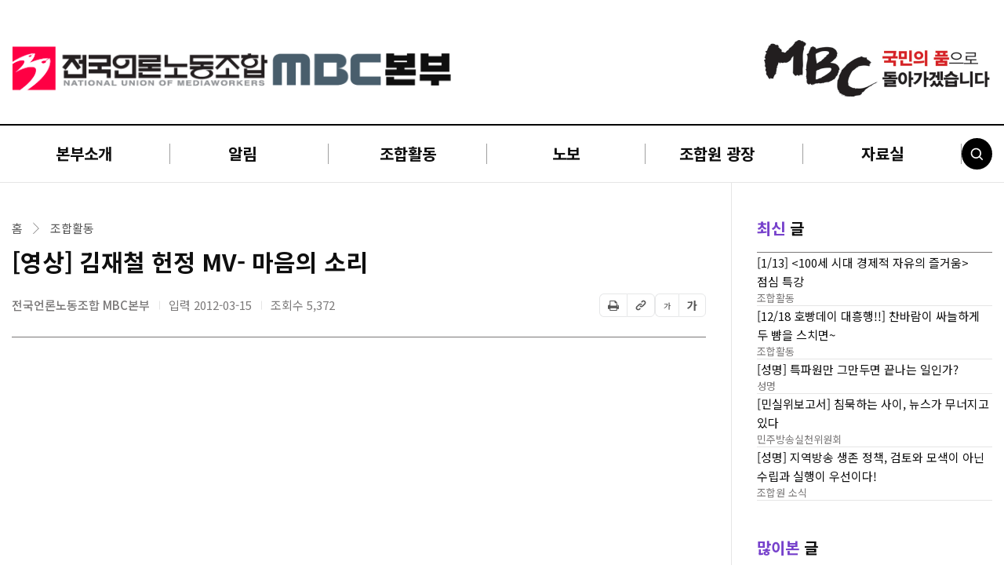

--- FILE ---
content_type: text/html; charset=UTF-8
request_url: https://www.mbcunion.or.kr/activity/%EA%B9%80%EC%9E%AC%EC%B2%A0-%ED%97%8C%EC%A0%95-mv-%EB%A7%88%EC%9D%8C%EC%9D%98-%EC%86%8C%EB%A6%AC/
body_size: 18362
content:
<!doctype html>
<html lang="ko-KR">

<head>
	<meta charset="UTF-8">
	<meta name="viewport" content="width=device-width, initial-scale=1">
	<link rel="profile" href="https://gmpg.org/xfn/11">
	            <script type="text/javascript" id="wpuf-language-script">
                var error_str_obj = {
                    'required' : '는 필수입니다.',
                    'mismatch' : 'does not match',
                    'validation' : 'is not valid'
                }
            </script>
            <meta name='robots' content='index, follow, max-image-preview:large, max-snippet:-1, max-video-preview:-1' />

	<!-- This site is optimized with the Yoast SEO plugin v19.13 - https://yoast.com/wordpress/plugins/seo/ -->
	<title>[영상] 김재철 헌정 MV- 마음의 소리 - 전국언론노동조합 MBC본부</title>
	<link rel="canonical" href="https://www.mbcunion.or.kr/activity/김재철-헌정-mv-마음의-소리/" />
	<meta property="og:locale" content="ko_KR" />
	<meta property="og:type" content="article" />
	<meta property="og:title" content="[영상] 김재철 헌정 MV- 마음의 소리 - 전국언론노동조합 MBC본부" />
	<meta property="og:description" content="&nbsp; 김재철사장의 확대간부회의 발언을 마구마구 편집해 알아본 김재철의 속마음! 그의 진실은 아마도 여기에&#8230; 김재철이 너무도 좋아하는 &#8216;해를 품은 달&#8217;의 ost 수록곡 &#8216;눈물길&#8217;과 그가 읊조린 속마음이 절묘한 하모니를 이루다! 본격 김재철 헌정 뮤직비디오 &#8216;마음의 소리&#8217;" />
	<meta property="og:url" content="https://www.mbcunion.or.kr/activity/김재철-헌정-mv-마음의-소리/" />
	<meta property="og:site_name" content="전국언론노동조합 MBC본부" />
	<meta property="article:modified_time" content="2022-07-16T00:34:37+00:00" />
	<meta name="twitter:card" content="summary_large_image" />
	<meta name="twitter:label1" content="Est. reading time" />
	<meta name="twitter:data1" content="1분" />
	<script type="application/ld+json" class="yoast-schema-graph">{"@context":"https://schema.org","@graph":[{"@type":"WebPage","@id":"https://www.mbcunion.or.kr/activity/%ea%b9%80%ec%9e%ac%ec%b2%a0-%ed%97%8c%ec%a0%95-mv-%eb%a7%88%ec%9d%8c%ec%9d%98-%ec%86%8c%eb%a6%ac/","url":"https://www.mbcunion.or.kr/activity/%ea%b9%80%ec%9e%ac%ec%b2%a0-%ed%97%8c%ec%a0%95-mv-%eb%a7%88%ec%9d%8c%ec%9d%98-%ec%86%8c%eb%a6%ac/","name":"[영상] 김재철 헌정 MV- 마음의 소리 - 전국언론노동조합 MBC본부","isPartOf":{"@id":"https://www.mbcunion.or.kr/#website"},"datePublished":"2012-03-15T10:44:20+00:00","dateModified":"2022-07-16T00:34:37+00:00","breadcrumb":{"@id":"https://www.mbcunion.or.kr/activity/%ea%b9%80%ec%9e%ac%ec%b2%a0-%ed%97%8c%ec%a0%95-mv-%eb%a7%88%ec%9d%8c%ec%9d%98-%ec%86%8c%eb%a6%ac/#breadcrumb"},"inLanguage":"ko-KR","potentialAction":[{"@type":"ReadAction","target":["https://www.mbcunion.or.kr/activity/%ea%b9%80%ec%9e%ac%ec%b2%a0-%ed%97%8c%ec%a0%95-mv-%eb%a7%88%ec%9d%8c%ec%9d%98-%ec%86%8c%eb%a6%ac/"]}]},{"@type":"BreadcrumbList","@id":"https://www.mbcunion.or.kr/activity/%ea%b9%80%ec%9e%ac%ec%b2%a0-%ed%97%8c%ec%a0%95-mv-%eb%a7%88%ec%9d%8c%ec%9d%98-%ec%86%8c%eb%a6%ac/#breadcrumb","itemListElement":[{"@type":"ListItem","position":1,"name":"홈","item":"https://www.mbcunion.or.kr/"},{"@type":"ListItem","position":2,"name":"조합활동","item":"https://www.mbcunion.or.kr/activity/"},{"@type":"ListItem","position":3,"name":"[영상] 김재철 헌정 MV- 마음의 소리"}]},{"@type":"WebSite","@id":"https://www.mbcunion.or.kr/#website","url":"https://www.mbcunion.or.kr/","name":"전국언론노동조합 MBC본부","description":"","publisher":{"@id":"https://www.mbcunion.or.kr/#organization"},"potentialAction":[{"@type":"SearchAction","target":{"@type":"EntryPoint","urlTemplate":"https://www.mbcunion.or.kr/?s={search_term_string}"},"query-input":"required name=search_term_string"}],"inLanguage":"ko-KR"},{"@type":"Organization","@id":"https://www.mbcunion.or.kr/#organization","name":"전국언론노동조합 MBC본부","url":"https://www.mbcunion.or.kr/","logo":{"@type":"ImageObject","inLanguage":"ko-KR","@id":"https://www.mbcunion.or.kr/#/schema/logo/image/","url":"https://www.mbcunion.or.kr/wp-content/uploads/2022/06/logo.svg","contentUrl":"https://www.mbcunion.or.kr/wp-content/uploads/2022/06/logo.svg","width":576,"height":72,"caption":"전국언론노동조합 MBC본부"},"image":{"@id":"https://www.mbcunion.or.kr/#/schema/logo/image/"}}]}</script>
	<!-- / Yoast SEO plugin. -->


<link rel='dns-prefetch' href='//cdnjs.cloudflare.com' />
<link rel='dns-prefetch' href='//fonts.googleapis.com' />
<link rel="alternate" type="application/rss+xml" title="전국언론노동조합 MBC본부 &raquo; 피드" href="https://www.mbcunion.or.kr/feed/" />
<link rel="alternate" type="application/rss+xml" title="전국언론노동조합 MBC본부 &raquo; 댓글 피드" href="https://www.mbcunion.or.kr/comments/feed/" />
<link rel="alternate" title="oEmbed (JSON)" type="application/json+oembed" href="https://www.mbcunion.or.kr/wp-json/oembed/1.0/embed?url=https%3A%2F%2Fwww.mbcunion.or.kr%2Factivity%2F%25ea%25b9%2580%25ec%259e%25ac%25ec%25b2%25a0-%25ed%2597%258c%25ec%25a0%2595-mv-%25eb%25a7%2588%25ec%259d%258c%25ec%259d%2598-%25ec%2586%258c%25eb%25a6%25ac%2F" />
<link rel="alternate" title="oEmbed (XML)" type="text/xml+oembed" href="https://www.mbcunion.or.kr/wp-json/oembed/1.0/embed?url=https%3A%2F%2Fwww.mbcunion.or.kr%2Factivity%2F%25ea%25b9%2580%25ec%259e%25ac%25ec%25b2%25a0-%25ed%2597%258c%25ec%25a0%2595-mv-%25eb%25a7%2588%25ec%259d%258c%25ec%259d%2598-%25ec%2586%258c%25eb%25a6%25ac%2F&#038;format=xml" />
<style id='wp-img-auto-sizes-contain-inline-css'>
img:is([sizes=auto i],[sizes^="auto," i]){contain-intrinsic-size:3000px 1500px}
/*# sourceURL=wp-img-auto-sizes-contain-inline-css */
</style>
<style id='wp-emoji-styles-inline-css'>

	img.wp-smiley, img.emoji {
		display: inline !important;
		border: none !important;
		box-shadow: none !important;
		height: 1em !important;
		width: 1em !important;
		margin: 0 0.07em !important;
		vertical-align: -0.1em !important;
		background: none !important;
		padding: 0 !important;
	}
/*# sourceURL=wp-emoji-styles-inline-css */
</style>
<style id='wp-block-library-inline-css'>
:root{--wp-block-synced-color:#7a00df;--wp-block-synced-color--rgb:122,0,223;--wp-bound-block-color:var(--wp-block-synced-color);--wp-editor-canvas-background:#ddd;--wp-admin-theme-color:#007cba;--wp-admin-theme-color--rgb:0,124,186;--wp-admin-theme-color-darker-10:#006ba1;--wp-admin-theme-color-darker-10--rgb:0,107,160.5;--wp-admin-theme-color-darker-20:#005a87;--wp-admin-theme-color-darker-20--rgb:0,90,135;--wp-admin-border-width-focus:2px}@media (min-resolution:192dpi){:root{--wp-admin-border-width-focus:1.5px}}.wp-element-button{cursor:pointer}:root .has-very-light-gray-background-color{background-color:#eee}:root .has-very-dark-gray-background-color{background-color:#313131}:root .has-very-light-gray-color{color:#eee}:root .has-very-dark-gray-color{color:#313131}:root .has-vivid-green-cyan-to-vivid-cyan-blue-gradient-background{background:linear-gradient(135deg,#00d084,#0693e3)}:root .has-purple-crush-gradient-background{background:linear-gradient(135deg,#34e2e4,#4721fb 50%,#ab1dfe)}:root .has-hazy-dawn-gradient-background{background:linear-gradient(135deg,#faaca8,#dad0ec)}:root .has-subdued-olive-gradient-background{background:linear-gradient(135deg,#fafae1,#67a671)}:root .has-atomic-cream-gradient-background{background:linear-gradient(135deg,#fdd79a,#004a59)}:root .has-nightshade-gradient-background{background:linear-gradient(135deg,#330968,#31cdcf)}:root .has-midnight-gradient-background{background:linear-gradient(135deg,#020381,#2874fc)}:root{--wp--preset--font-size--normal:16px;--wp--preset--font-size--huge:42px}.has-regular-font-size{font-size:1em}.has-larger-font-size{font-size:2.625em}.has-normal-font-size{font-size:var(--wp--preset--font-size--normal)}.has-huge-font-size{font-size:var(--wp--preset--font-size--huge)}.has-text-align-center{text-align:center}.has-text-align-left{text-align:left}.has-text-align-right{text-align:right}.has-fit-text{white-space:nowrap!important}#end-resizable-editor-section{display:none}.aligncenter{clear:both}.items-justified-left{justify-content:flex-start}.items-justified-center{justify-content:center}.items-justified-right{justify-content:flex-end}.items-justified-space-between{justify-content:space-between}.screen-reader-text{border:0;clip-path:inset(50%);height:1px;margin:-1px;overflow:hidden;padding:0;position:absolute;width:1px;word-wrap:normal!important}.screen-reader-text:focus{background-color:#ddd;clip-path:none;color:#444;display:block;font-size:1em;height:auto;left:5px;line-height:normal;padding:15px 23px 14px;text-decoration:none;top:5px;width:auto;z-index:100000}html :where(.has-border-color){border-style:solid}html :where([style*=border-top-color]){border-top-style:solid}html :where([style*=border-right-color]){border-right-style:solid}html :where([style*=border-bottom-color]){border-bottom-style:solid}html :where([style*=border-left-color]){border-left-style:solid}html :where([style*=border-width]){border-style:solid}html :where([style*=border-top-width]){border-top-style:solid}html :where([style*=border-right-width]){border-right-style:solid}html :where([style*=border-bottom-width]){border-bottom-style:solid}html :where([style*=border-left-width]){border-left-style:solid}html :where(img[class*=wp-image-]){height:auto;max-width:100%}:where(figure){margin:0 0 1em}html :where(.is-position-sticky){--wp-admin--admin-bar--position-offset:var(--wp-admin--admin-bar--height,0px)}@media screen and (max-width:600px){html :where(.is-position-sticky){--wp-admin--admin-bar--position-offset:0px}}

/*# sourceURL=wp-block-library-inline-css */
</style><style id='global-styles-inline-css'>
:root{--wp--preset--aspect-ratio--square: 1;--wp--preset--aspect-ratio--4-3: 4/3;--wp--preset--aspect-ratio--3-4: 3/4;--wp--preset--aspect-ratio--3-2: 3/2;--wp--preset--aspect-ratio--2-3: 2/3;--wp--preset--aspect-ratio--16-9: 16/9;--wp--preset--aspect-ratio--9-16: 9/16;--wp--preset--color--black: #000000;--wp--preset--color--cyan-bluish-gray: #abb8c3;--wp--preset--color--white: #ffffff;--wp--preset--color--pale-pink: #f78da7;--wp--preset--color--vivid-red: #cf2e2e;--wp--preset--color--luminous-vivid-orange: #ff6900;--wp--preset--color--luminous-vivid-amber: #fcb900;--wp--preset--color--light-green-cyan: #7bdcb5;--wp--preset--color--vivid-green-cyan: #00d084;--wp--preset--color--pale-cyan-blue: #8ed1fc;--wp--preset--color--vivid-cyan-blue: #0693e3;--wp--preset--color--vivid-purple: #9b51e0;--wp--preset--gradient--vivid-cyan-blue-to-vivid-purple: linear-gradient(135deg,rgb(6,147,227) 0%,rgb(155,81,224) 100%);--wp--preset--gradient--light-green-cyan-to-vivid-green-cyan: linear-gradient(135deg,rgb(122,220,180) 0%,rgb(0,208,130) 100%);--wp--preset--gradient--luminous-vivid-amber-to-luminous-vivid-orange: linear-gradient(135deg,rgb(252,185,0) 0%,rgb(255,105,0) 100%);--wp--preset--gradient--luminous-vivid-orange-to-vivid-red: linear-gradient(135deg,rgb(255,105,0) 0%,rgb(207,46,46) 100%);--wp--preset--gradient--very-light-gray-to-cyan-bluish-gray: linear-gradient(135deg,rgb(238,238,238) 0%,rgb(169,184,195) 100%);--wp--preset--gradient--cool-to-warm-spectrum: linear-gradient(135deg,rgb(74,234,220) 0%,rgb(151,120,209) 20%,rgb(207,42,186) 40%,rgb(238,44,130) 60%,rgb(251,105,98) 80%,rgb(254,248,76) 100%);--wp--preset--gradient--blush-light-purple: linear-gradient(135deg,rgb(255,206,236) 0%,rgb(152,150,240) 100%);--wp--preset--gradient--blush-bordeaux: linear-gradient(135deg,rgb(254,205,165) 0%,rgb(254,45,45) 50%,rgb(107,0,62) 100%);--wp--preset--gradient--luminous-dusk: linear-gradient(135deg,rgb(255,203,112) 0%,rgb(199,81,192) 50%,rgb(65,88,208) 100%);--wp--preset--gradient--pale-ocean: linear-gradient(135deg,rgb(255,245,203) 0%,rgb(182,227,212) 50%,rgb(51,167,181) 100%);--wp--preset--gradient--electric-grass: linear-gradient(135deg,rgb(202,248,128) 0%,rgb(113,206,126) 100%);--wp--preset--gradient--midnight: linear-gradient(135deg,rgb(2,3,129) 0%,rgb(40,116,252) 100%);--wp--preset--font-size--small: 13px;--wp--preset--font-size--medium: 20px;--wp--preset--font-size--large: 36px;--wp--preset--font-size--x-large: 42px;--wp--preset--spacing--20: 0.44rem;--wp--preset--spacing--30: 0.67rem;--wp--preset--spacing--40: 1rem;--wp--preset--spacing--50: 1.5rem;--wp--preset--spacing--60: 2.25rem;--wp--preset--spacing--70: 3.38rem;--wp--preset--spacing--80: 5.06rem;--wp--preset--shadow--natural: 6px 6px 9px rgba(0, 0, 0, 0.2);--wp--preset--shadow--deep: 12px 12px 50px rgba(0, 0, 0, 0.4);--wp--preset--shadow--sharp: 6px 6px 0px rgba(0, 0, 0, 0.2);--wp--preset--shadow--outlined: 6px 6px 0px -3px rgb(255, 255, 255), 6px 6px rgb(0, 0, 0);--wp--preset--shadow--crisp: 6px 6px 0px rgb(0, 0, 0);}:where(.is-layout-flex){gap: 0.5em;}:where(.is-layout-grid){gap: 0.5em;}body .is-layout-flex{display: flex;}.is-layout-flex{flex-wrap: wrap;align-items: center;}.is-layout-flex > :is(*, div){margin: 0;}body .is-layout-grid{display: grid;}.is-layout-grid > :is(*, div){margin: 0;}:where(.wp-block-columns.is-layout-flex){gap: 2em;}:where(.wp-block-columns.is-layout-grid){gap: 2em;}:where(.wp-block-post-template.is-layout-flex){gap: 1.25em;}:where(.wp-block-post-template.is-layout-grid){gap: 1.25em;}.has-black-color{color: var(--wp--preset--color--black) !important;}.has-cyan-bluish-gray-color{color: var(--wp--preset--color--cyan-bluish-gray) !important;}.has-white-color{color: var(--wp--preset--color--white) !important;}.has-pale-pink-color{color: var(--wp--preset--color--pale-pink) !important;}.has-vivid-red-color{color: var(--wp--preset--color--vivid-red) !important;}.has-luminous-vivid-orange-color{color: var(--wp--preset--color--luminous-vivid-orange) !important;}.has-luminous-vivid-amber-color{color: var(--wp--preset--color--luminous-vivid-amber) !important;}.has-light-green-cyan-color{color: var(--wp--preset--color--light-green-cyan) !important;}.has-vivid-green-cyan-color{color: var(--wp--preset--color--vivid-green-cyan) !important;}.has-pale-cyan-blue-color{color: var(--wp--preset--color--pale-cyan-blue) !important;}.has-vivid-cyan-blue-color{color: var(--wp--preset--color--vivid-cyan-blue) !important;}.has-vivid-purple-color{color: var(--wp--preset--color--vivid-purple) !important;}.has-black-background-color{background-color: var(--wp--preset--color--black) !important;}.has-cyan-bluish-gray-background-color{background-color: var(--wp--preset--color--cyan-bluish-gray) !important;}.has-white-background-color{background-color: var(--wp--preset--color--white) !important;}.has-pale-pink-background-color{background-color: var(--wp--preset--color--pale-pink) !important;}.has-vivid-red-background-color{background-color: var(--wp--preset--color--vivid-red) !important;}.has-luminous-vivid-orange-background-color{background-color: var(--wp--preset--color--luminous-vivid-orange) !important;}.has-luminous-vivid-amber-background-color{background-color: var(--wp--preset--color--luminous-vivid-amber) !important;}.has-light-green-cyan-background-color{background-color: var(--wp--preset--color--light-green-cyan) !important;}.has-vivid-green-cyan-background-color{background-color: var(--wp--preset--color--vivid-green-cyan) !important;}.has-pale-cyan-blue-background-color{background-color: var(--wp--preset--color--pale-cyan-blue) !important;}.has-vivid-cyan-blue-background-color{background-color: var(--wp--preset--color--vivid-cyan-blue) !important;}.has-vivid-purple-background-color{background-color: var(--wp--preset--color--vivid-purple) !important;}.has-black-border-color{border-color: var(--wp--preset--color--black) !important;}.has-cyan-bluish-gray-border-color{border-color: var(--wp--preset--color--cyan-bluish-gray) !important;}.has-white-border-color{border-color: var(--wp--preset--color--white) !important;}.has-pale-pink-border-color{border-color: var(--wp--preset--color--pale-pink) !important;}.has-vivid-red-border-color{border-color: var(--wp--preset--color--vivid-red) !important;}.has-luminous-vivid-orange-border-color{border-color: var(--wp--preset--color--luminous-vivid-orange) !important;}.has-luminous-vivid-amber-border-color{border-color: var(--wp--preset--color--luminous-vivid-amber) !important;}.has-light-green-cyan-border-color{border-color: var(--wp--preset--color--light-green-cyan) !important;}.has-vivid-green-cyan-border-color{border-color: var(--wp--preset--color--vivid-green-cyan) !important;}.has-pale-cyan-blue-border-color{border-color: var(--wp--preset--color--pale-cyan-blue) !important;}.has-vivid-cyan-blue-border-color{border-color: var(--wp--preset--color--vivid-cyan-blue) !important;}.has-vivid-purple-border-color{border-color: var(--wp--preset--color--vivid-purple) !important;}.has-vivid-cyan-blue-to-vivid-purple-gradient-background{background: var(--wp--preset--gradient--vivid-cyan-blue-to-vivid-purple) !important;}.has-light-green-cyan-to-vivid-green-cyan-gradient-background{background: var(--wp--preset--gradient--light-green-cyan-to-vivid-green-cyan) !important;}.has-luminous-vivid-amber-to-luminous-vivid-orange-gradient-background{background: var(--wp--preset--gradient--luminous-vivid-amber-to-luminous-vivid-orange) !important;}.has-luminous-vivid-orange-to-vivid-red-gradient-background{background: var(--wp--preset--gradient--luminous-vivid-orange-to-vivid-red) !important;}.has-very-light-gray-to-cyan-bluish-gray-gradient-background{background: var(--wp--preset--gradient--very-light-gray-to-cyan-bluish-gray) !important;}.has-cool-to-warm-spectrum-gradient-background{background: var(--wp--preset--gradient--cool-to-warm-spectrum) !important;}.has-blush-light-purple-gradient-background{background: var(--wp--preset--gradient--blush-light-purple) !important;}.has-blush-bordeaux-gradient-background{background: var(--wp--preset--gradient--blush-bordeaux) !important;}.has-luminous-dusk-gradient-background{background: var(--wp--preset--gradient--luminous-dusk) !important;}.has-pale-ocean-gradient-background{background: var(--wp--preset--gradient--pale-ocean) !important;}.has-electric-grass-gradient-background{background: var(--wp--preset--gradient--electric-grass) !important;}.has-midnight-gradient-background{background: var(--wp--preset--gradient--midnight) !important;}.has-small-font-size{font-size: var(--wp--preset--font-size--small) !important;}.has-medium-font-size{font-size: var(--wp--preset--font-size--medium) !important;}.has-large-font-size{font-size: var(--wp--preset--font-size--large) !important;}.has-x-large-font-size{font-size: var(--wp--preset--font-size--x-large) !important;}
/*# sourceURL=global-styles-inline-css */
</style>

<style id='classic-theme-styles-inline-css'>
/*! This file is auto-generated */
.wp-block-button__link{color:#fff;background-color:#32373c;border-radius:9999px;box-shadow:none;text-decoration:none;padding:calc(.667em + 2px) calc(1.333em + 2px);font-size:1.125em}.wp-block-file__button{background:#32373c;color:#fff;text-decoration:none}
/*# sourceURL=/wp-includes/css/classic-themes.min.css */
</style>
<link rel='stylesheet' id='contact-form-7-css' href='https://www.mbcunion.or.kr/wp-content/plugins/contact-form-7/includes/css/styles.css?ver=5.7.2' media='all' />
<link rel='stylesheet' id='dashicons-css' href='https://www.mbcunion.or.kr/wp-includes/css/dashicons.min.css?ver=6.9' media='all' />
<link rel='stylesheet' id='post-views-counter-frontend-css' href='https://www.mbcunion.or.kr/wp-content/plugins/post-views-counter/css/frontend.min.css?ver=1.3.12' media='all' />
<link rel='stylesheet' id='wpuf-rating-star-css-css' href='https://www.mbcunion.or.kr/wp-content/plugins/wp-user-frontend-pro/assets/css/css-stars.css?ver=6.9' media='all' />
<link rel='stylesheet' id='wpuf-math-captcha-css-css' href='https://www.mbcunion.or.kr/wp-content/plugins/wp-user-frontend-pro/assets/css/frontend/fields/math-captcha.css?ver=6.9' media='all' />
<link rel='stylesheet' id='xdevlabs-style-css' href='https://www.mbcunion.or.kr/wp-content/themes/union/style.css?ver=1.0.0' media='all' />
<link rel='stylesheet' id='font-awesome-5-css' href='//cdnjs.cloudflare.com/ajax/libs/font-awesome/5.15.1/css/all.min.css?ver=5.15.1' media='all' />
<link rel='stylesheet' id='slick-css-css' href='//cdnjs.cloudflare.com/ajax/libs/slick-carousel/1.8.1/slick.min.css?ver=1.8.1' media='all' />
<link rel='stylesheet' id='slick-theme-css' href='//cdnjs.cloudflare.com/ajax/libs/slick-carousel/1.8.1/slick-theme.min.css?ver=1.8.1' media='all' />
<link rel='stylesheet' id='magnific-popup-css' href='//cdnjs.cloudflare.com/ajax/libs/magnific-popup.js/1.1.0/magnific-popup.min.css?ver=1.8.1' media='all' />
<link rel='stylesheet' id='google-fonts-css' href='https://fonts.googleapis.com/css2?family=Noto+Sans+KR%3Awght%40300%3B400%3B500%3B700&#038;display=swap&#038;ver=1.0.0' media='all' />
<link rel='stylesheet' id='icons-css' href='//fonts.googleapis.com/icon?family=Material+Icons&#038;ver=1.0.0' media='all' />
<link rel='stylesheet' id='xdevlabs-styles-css' href='https://www.mbcunion.or.kr/wp-content/themes/union/style.css?ver=1.0.0' media='all' />
<link rel='stylesheet' id='xdevlabs-main-css' href='https://www.mbcunion.or.kr/wp-content/themes/union/assets/css/styles.css?ver=510' media='all' />
<link rel='stylesheet' id='wpuf-css-css' href='https://www.mbcunion.or.kr/wp-content/plugins/wp-user-frontend/assets/css/frontend-forms.css?ver=6.9' media='all' />
<link rel='stylesheet' id='jquery-ui-css' href='https://www.mbcunion.or.kr/wp-content/plugins/wp-user-frontend/assets/css/jquery-ui-1.9.1.custom.css?ver=6.9' media='all' />
<link rel='stylesheet' id='wpuf-sweetalert2-css' href='https://www.mbcunion.or.kr/wp-content/plugins/wp-user-frontend/assets/vendor/sweetalert2/dist/sweetalert2.css?ver=11.4.30' media='all' />
<script src="https://www.mbcunion.or.kr/wp-includes/js/jquery/jquery.min.js?ver=3.7.1" id="jquery-core-js"></script>
<script src="https://www.mbcunion.or.kr/wp-includes/js/jquery/jquery-migrate.min.js?ver=3.4.1" id="jquery-migrate-js"></script>
<script src="https://www.mbcunion.or.kr/wp-content/plugins/wp-user-frontend-pro/assets/js/jquery.barrating.min.js?ver=6.9" id="wpuf-rating-js-js"></script>
<script id="wpuf-ajax-script-js-extra">
var ajax_object = {"ajaxurl":"https://www.mbcunion.or.kr/wp-admin/admin-ajax.php","fill_notice":"Some Required Fields are not filled!"};
//# sourceURL=wpuf-ajax-script-js-extra
</script>
<script src="https://www.mbcunion.or.kr/wp-content/plugins/wp-user-frontend/assets/js/billing-address.js?ver=6.9" id="wpuf-ajax-script-js"></script>
<script src="https://www.mbcunion.or.kr/wp-content/themes/union/assets/js/magalone.min.js?ver=1.0.0" id="xdevlabs-reader-js"></script>
<script src="https://www.mbcunion.or.kr/wp-includes/js/jquery/ui/core.min.js?ver=1.13.3" id="jquery-ui-core-js"></script>
<script src="https://www.mbcunion.or.kr/wp-includes/js/dist/dom-ready.min.js?ver=f77871ff7694fffea381" id="wp-dom-ready-js"></script>
<script src="https://www.mbcunion.or.kr/wp-includes/js/dist/hooks.min.js?ver=dd5603f07f9220ed27f1" id="wp-hooks-js"></script>
<script src="https://www.mbcunion.or.kr/wp-includes/js/dist/i18n.min.js?ver=c26c3dc7bed366793375" id="wp-i18n-js"></script>
<script id="wp-i18n-js-after">
wp.i18n.setLocaleData( { 'text direction\u0004ltr': [ 'ltr' ] } );
//# sourceURL=wp-i18n-js-after
</script>
<script id="wp-a11y-js-translations">
( function( domain, translations ) {
	var localeData = translations.locale_data[ domain ] || translations.locale_data.messages;
	localeData[""].domain = domain;
	wp.i18n.setLocaleData( localeData, domain );
} )( "default", {"translation-revision-date":"2025-12-15 08:19:58+0000","generator":"GlotPress\/4.0.3","domain":"messages","locale_data":{"messages":{"":{"domain":"messages","plural-forms":"nplurals=1; plural=0;","lang":"ko_KR"},"Notifications":["\uc54c\ub9bc"]}},"comment":{"reference":"wp-includes\/js\/dist\/a11y.js"}} );
//# sourceURL=wp-a11y-js-translations
</script>
<script src="https://www.mbcunion.or.kr/wp-includes/js/dist/a11y.min.js?ver=cb460b4676c94bd228ed" id="wp-a11y-js"></script>
<script src="https://www.mbcunion.or.kr/wp-includes/js/jquery/ui/mouse.min.js?ver=1.13.3" id="jquery-ui-mouse-js"></script>
<script src="https://www.mbcunion.or.kr/wp-includes/js/clipboard.min.js?ver=2.0.11" id="clipboard-js"></script>
<script src="https://www.mbcunion.or.kr/wp-includes/js/plupload/moxie.min.js?ver=1.3.5.1" id="moxiejs-js"></script>
<script src="https://www.mbcunion.or.kr/wp-includes/js/plupload/plupload.min.js?ver=2.1.9" id="plupload-js"></script>
<script src="https://www.mbcunion.or.kr/wp-includes/js/underscore.min.js?ver=1.13.7" id="underscore-js"></script>
<script id="plupload-handlers-js-extra">
var pluploadL10n = {"queue_limit_exceeded":"\ub108\ubb34 \ub9ce\uc740 \ud30c\uc77c\uc744 \ub300\uae30\uc5f4\uc5d0 \ub123\uc73c\ub824\uace0 \ud588\uc2b5\ub2c8\ub2e4.","file_exceeds_size_limit":"%s\uc740(\ub294) \uc774 \uc0ac\uc774\ud2b8\uc5d0 \ub300\ud55c \ucd5c\ub300 \uc5c5\ub85c\ub4dc \ud06c\uae30\ub97c \ucd08\uacfc\ud569\ub2c8\ub2e4.","zero_byte_file":"\uc774 \ud30c\uc77c\uc740 \ube44\uc5c8\uc2b5\ub2c8\ub2e4. \ub2e4\ub978 \uac83\uc744 \uc2dc\ub3c4\ud574\uc8fc\uc138\uc694.","invalid_filetype":"\uc774 \ud30c\uc77c\uc740 \uc6f9 \uc11c\ubc84\uc5d0\uc11c \ucc98\ub9ac\ud560 \uc218 \uc5c6\uc2b5\ub2c8\ub2e4.","not_an_image":"\uc774 \ud30c\uc77c\uc740 \uc774\ubbf8\uc9c0\uac00 \uc544\ub2d9\ub2c8\ub2e4. \ub2e4\ub978 \uac83\uc744 \uc2dc\ub3c4\ud574\uc8fc\uc138\uc694.","image_memory_exceeded":"\uba54\ubaa8\ub9ac\ub97c \ucd08\uacfc\ud588\uc2b5\ub2c8\ub2e4. \ub610 \ub2e4\ub978 \ub354 \uc791\uc740 \ud30c\uc77c\uc744 \uc2dc\ub3c4\ud574\uc8fc\uc138\uc694.","image_dimensions_exceeded":"\ucd5c\ub300 \ud06c\uae30\ubcf4\ub2e4 \ub354 \ud07d\ub2c8\ub2e4. \ub2e4\ub978 \uac83\uc744 \uc2dc\ub3c4\ud574\uc8fc\uc138\uc694.","default_error":"\uc5c5\ub85c\ub4dc \uc911 \uc624\ub958\uac00 \uc0dd\uacbc\uc2b5\ub2c8\ub2e4. \ub098\uc911\uc5d0 \ub2e4\uc2dc \uc2dc\ub3c4\ud574\uc8fc\uc138\uc694.","missing_upload_url":"\uad6c\uc131 \uc624\ub958\uac00 \uc788\uc2b5\ub2c8\ub2e4. \uc11c\ubc84 \uad00\ub9ac\uc790\uc5d0\uac8c \uc5f0\ub77d\ud574\uc8fc\uc138\uc694.","upload_limit_exceeded":"\ud558\ub098\uc758 \ud30c\uc77c\ub9cc \uc5c5\ub85c\ub4dc\ud560 \uc218 \uc788\uc2b5\ub2c8\ub2e4.","http_error":"\uc11c\ubc84\uc5d0\uc11c \uc608\uc0c1\ud558\uc9c0 \uc54a\uc740 \uc751\ub2f5\uc774 \uc788\uc2b5\ub2c8\ub2e4. \ud30c\uc77c\uc744 \uc131\uacf5\uc801\uc73c\ub85c \uc5c5\ub85c\ub4dc\ud588\uc744 \uc218\ub3c4 \uc788\uc2b5\ub2c8\ub2e4. \ubbf8\ub514\uc5b4 \ub77c\uc774\ube0c\ub7ec\ub9ac\ub97c \ud655\uc778\ud558\uac70\ub098 \ud398\uc774\uc9c0\ub97c \uc0c8\ub85c \uace0\uce58\uc138\uc694.","http_error_image":"\uc11c\ubc84\uc5d0\uc11c \uc774\ubbf8\uc9c0\ub97c \ucc98\ub9ac\ud560 \uc218 \uc5c6\uc2b5\ub2c8\ub2e4. \uc11c\ubc84\uac00 \uc0ac\uc6a9 \uc911\uc774\uac70\ub098 \uc791\uc5c5\uc744 \uc644\ub8cc\ud560 \ub9ac\uc18c\uc2a4\uac00 \ucda9\ubd84\ud558\uc9c0 \uc54a\uc740 \uacbd\uc6b0 \uc774\ub7f0 \ubb38\uc81c\uac00 \ubc1c\uc0dd\ud560 \uc218 \uc788\uc2b5\ub2c8\ub2e4. \ub354 \uc791\uc740 \uc774\ubbf8\uc9c0\ub97c \uc5c5\ub85c\ub4dc\ud558\uba74 \ub3c4\uc6c0\uc774 \ub420 \uc218 \uc788\uc2b5\ub2c8\ub2e4. \uad8c\uc7a5\ub418\ub294 \ucd5c\ub300 \ud06c\uae30\ub294 2560\ud53d\uc140\uc785\ub2c8\ub2e4.","upload_failed":"\uc5c5\ub85c\ub4dc \uc2e4\ud328.","big_upload_failed":"%1$s\ube0c\ub77c\uc6b0\uc800 \uc5c5\ub85c\ub354%2$s\ub85c \uc774 \ud30c\uc77c\uc758 \uc5c5\ub85c\ub4dc\ub97c \ub2e4\uc2dc \uc2dc\ub3c4\ud574\uc8fc\uc138\uc694.","big_upload_queued":"\ube0c\ub77c\uc6b0\uc800\uc5d0\uc11c \uc0ac\uc6a9\ud560 \ub54c %s\uc740(\ub294) \uc5ec\ub7ec\ud30c\uc77c \uc5c5\ub85c\ub354\uc5d0 \ub300\ud55c \ucd5c\ub300 \uc5c5\ub85c\ub4dc \ud06c\uae30\ub97c \ucd08\uacfc\ud569\ub2c8\ub2e4.","io_error":"IO \uc624\ub958.","security_error":"\ubcf4\uc548 \uc624\ub958.","file_cancelled":"\ud30c\uc77c \ucde8\uc18c\ub428.","upload_stopped":"\uc5c5\ub85c\ub4dc \uc911\ub2e8\ub428.","dismiss":"\ubb34\uc2dc","crunching":"\ucc98\ub9ac\uc911 \u2026","deleted":"\ud734\uc9c0\ud1b5\uc73c\ub85c \uc774\ub3d9\ud568.","error_uploading":"\u201c%s\u201d\uc758 \uc5c5\ub85c\ub4dc\ub97c \uc2e4\ud328\ud588\uc2b5\ub2c8\ub2e4.","unsupported_image":"\uc774 \uc774\ubbf8\uc9c0\ub294 \uc6f9\ube0c\ub77c\uc6b0\uc800\uc5d0 \ud45c\uc2dc\ud560 \uc218 \uc5c6\uc2b5\ub2c8\ub2e4. \ucd5c\uc0c1\uc758 \uacb0\uacfc\ub97c \uc5bb\uc73c\ub824\uba74 \uc5c5\ub85c\ub4dc\ud558\uae30 \uc804\uc5d0 JPEG\uc73c\ub85c \ubcc0\ud658\ud558\uc138\uc694.","noneditable_image":"\uc6f9 \uc11c\ubc84\uc5d0\uc11c \uc774 \uc774\ubbf8\uc9c0\uc5d0 \ub300\ud55c \ubc18\uc751\ud615 \uc774\ubbf8\uc9c0 \ud06c\uae30\ub97c \uc0dd\uc131\ud560 \uc218 \uc5c6\uc2b5\ub2c8\ub2e4. \uc5c5\ub85c\ub4dc\ud558\uae30 \uc804\uc5d0 JPEG \ub610\ub294 PNG\ub85c \ubcc0\ud658\ud558\uc138\uc694.","file_url_copied":"\ud30c\uc77c URL\uc744 \ud074\ub9bd\ubcf4\ub4dc\ub85c \ubcf5\uc0ac\ud568"};
//# sourceURL=plupload-handlers-js-extra
</script>
<script src="https://www.mbcunion.or.kr/wp-includes/js/plupload/handlers.min.js?ver=6.9" id="plupload-handlers-js"></script>
<script src="https://www.mbcunion.or.kr/wp-includes/js/jquery/ui/sortable.min.js?ver=1.13.3" id="jquery-ui-sortable-js"></script>
<script id="wpuf-upload-js-extra">
var wpuf_frontend_upload = {"confirmMsg":"Are you sure?","delete_it":"Yes, delete it","cancel_it":"No, cancel it","nonce":"51336b2bb9","ajaxurl":"https://www.mbcunion.or.kr/wp-admin/admin-ajax.php","max_filesize":"1G","plupload":{"url":"https://www.mbcunion.or.kr/wp-admin/admin-ajax.php?nonce=5c9ba19f0f","flash_swf_url":"https://www.mbcunion.or.kr/wp-includes/js/plupload/plupload.flash.swf","filters":[{"title":"Allowed Files","extensions":"*"}],"multipart":true,"urlstream_upload":true,"warning":"Maximum number of files reached!","size_error":"\ud30c\uc77c \uc6a9\ub7c9\uc774 \ucd08\uacfc\ud558\uc5ec \uc5c5\ub85c\ub4dc\uac00 \ubd88\uac00\ub2a5\ud569\ub2c8\ub2e4.","type_error":"\ud30c\uc77c \ud615\uc2dd\uc774 \ub9de\uc9c0\uc54a\uc544 \uc5c5\ub85c\ub4dc\uac00 \ubd88\uac00\ub2a5\ud569\ub2c8\ub2e4."}};
//# sourceURL=wpuf-upload-js-extra
</script>
<script src="https://www.mbcunion.or.kr/wp-content/plugins/wp-user-frontend/assets/js/upload.js?ver=6.9" id="wpuf-upload-js"></script>
<script id="wpuf-form-js-extra">
var wpuf_frontend = {"ajaxurl":"https://www.mbcunion.or.kr/wp-admin/admin-ajax.php","error_message":"\ud544\uc218 \uac12\uc744 \ubaa8\ub450 \uc785\ub825\ud558\uace0 \ubaa8\ub4e0 \uc0ac\ud56d\uc5d0 \ub3d9\uc758\ud574\uc8fc\uc138\uc694.","nonce":"51336b2bb9","cancelSubMsg":"Are you sure you want to cancel your current subscription ?","delete_it":"Yes","cancel_it":"No","char_max":"Character limit reached","char_min":"Minimum character required ","word_max":"Word limit reached","word_min":"Minimum word required ","coupon_error":"Please enter a coupon code!"};
//# sourceURL=wpuf-form-js-extra
</script>
<script src="https://www.mbcunion.or.kr/wp-content/plugins/wp-user-frontend/assets/js/frontend-form.min.js?ver=6.9" id="wpuf-form-js"></script>
<script src="https://www.mbcunion.or.kr/wp-content/plugins/wp-user-frontend/assets/vendor/sweetalert2/dist/sweetalert2.js?ver=11.4.30" id="wpuf-sweetalert2-js"></script>
<link rel="https://api.w.org/" href="https://www.mbcunion.or.kr/wp-json/" /><link rel="EditURI" type="application/rsd+xml" title="RSD" href="https://www.mbcunion.or.kr/xmlrpc.php?rsd" />
<meta name="generator" content="WordPress 6.9" />
<link rel='shortlink' href='https://www.mbcunion.or.kr/?p=1862' />

        <style>
            ul.wpuf_packs li{
                background-color: #eeeeee !important;
            }
            ul.wpuf_packs .wpuf-sub-button a, ul.wpuf_packs .wpuf-sub-button a{
                background-color: #4fbbda !important;
                color: #eeeeee !important;
            }
            ul.wpuf_packs h3, ul.wpuf_packs h3{
                background-color:  #52B5D5 !important;
                border-bottom: 1px solid #52B5D5 !important;
                color: #eeeeee !important;
            }
            ul.wpuf_packs .wpuf-pricing-wrap .wpuf-sub-amount, ul.wpuf_packs .wpuf-pricing-wrap .wpuf-sub-amount{
                background-color:  #4fbbda !important;
                border-bottom: 1px solid #4fbbda !important;
                color: #eeeeee !important;
            }
            ul.wpuf_packs .wpuf-sub-body{
                background-color:  #eeeeee !important;
            }

            .wpuf-success {
                background-color:  !important;
                border: 1px solid  !important;
            }
            .wpuf-error {
                background-color:  !important;
                border: 1px solid  !important;
            }
            .wpuf-message {
                background:  !important;
                border: 1px solid  !important;
            }
            .wpuf-info {
                background-color:  !important;
                border: 1px solid  !important;
            }
        </style>

                <style>

        </style>
        <link rel="icon" href="https://www.mbcunion.or.kr/wp-content/uploads/2022/06/cropped-1656905758524-32x32.jpg" sizes="32x32" />
<link rel="icon" href="https://www.mbcunion.or.kr/wp-content/uploads/2022/06/cropped-1656905758524-192x192.jpg" sizes="192x192" />
<link rel="apple-touch-icon" href="https://www.mbcunion.or.kr/wp-content/uploads/2022/06/cropped-1656905758524-180x180.jpg" />
<meta name="msapplication-TileImage" content="https://www.mbcunion.or.kr/wp-content/uploads/2022/06/cropped-1656905758524-270x270.jpg" />
</head>

<body class="wp-singular activity-template-default single single-activity postid-1862 wp-custom-logo wp-theme-union no-sidebar">
		<div id="page" class="site">
		<header id="header" class="header">
			<div class="container">
				<div class="header__inner">
					<a href="#" class="header__toggle"><span></span></a>
					<div class="header__branding">
						<a href="https://www.mbcunion.or.kr/" class="custom-logo-link" rel="home"><img width="576" height="72" src="https://www.mbcunion.or.kr/wp-content/uploads/2022/06/logo.svg" class="custom-logo" alt="전국언론노동조합 MBC본부" decoding="async" /></a>						<div class="kakaotalk">
														<a href="#kakaotalk">
								<img src="https://www.mbcunion.or.kr/wp-content/uploads/2022/06/kakaotalk.png" alt="">
							</a>
						</div>
					</div><!-- .site-branding -->
				</div>
			</div>
			<div class="header__nav">
				<div class="container">
					<div class="main-navigation">
						<a href="#" class="header__toggle"><span></span></a>
						<div class="kakaotalk">
							<a href="#">
								<img src="https://www.mbcunion.or.kr/wp-content/themes/union/assets/images/kakaotalk.png" alt="">
							</a>
						</div>
						<nav id="site-navigation" class="main-navigation__inner">
							<div class="menu-main-menu-container"><ul id="primary-menu" class="menu"><li id="menu-item-12" class="menu-item menu-item-type-custom menu-item-object-custom menu-item-has-children menu-item-12"><a href="/greetings/">본부소개</a>
<ul class="sub-menu">
	<li id="menu-item-37" class="menu-item menu-item-type-post_type menu-item-object-page menu-item-37"><a href="https://www.mbcunion.or.kr/greetings/">인사말</a></li>
	<li id="menu-item-652" class="menu-item menu-item-type-post_type menu-item-object-page menu-item-652"><a href="https://www.mbcunion.or.kr/declaration/">창립선언문</a></li>
	<li id="menu-item-57" class="menu-item menu-item-type-post_type menu-item-object-page menu-item-57"><a href="https://www.mbcunion.or.kr/addressbook/">주소록</a></li>
	<li id="menu-item-56" class="menu-item menu-item-type-post_type menu-item-object-page menu-item-56"><a href="https://www.mbcunion.or.kr/organizer/">조직도</a></li>
	<li id="menu-item-58" class="menu-item menu-item-type-post_type menu-item-object-page menu-item-58"><a href="https://www.mbcunion.or.kr/direction/">찾아오시는길</a></li>
</ul>
</li>
<li id="menu-item-13" class="menu-item menu-item-type-custom menu-item-object-custom menu-item-has-children menu-item-13"><a href="/notice/">알림</a>
<ul class="sub-menu">
	<li id="menu-item-157" class="menu-item menu-item-type-custom menu-item-object-custom menu-item-157"><a href="/notice/">공지사항</a></li>
	<li id="menu-item-158" class="menu-item menu-item-type-custom menu-item-object-custom menu-item-158"><a href="/statement/">성명</a></li>
	<li id="menu-item-159" class="menu-item menu-item-type-custom menu-item-object-custom menu-item-159"><a href="/release_press/">보도자료</a></li>
	<li id="menu-item-160" class="menu-item menu-item-type-custom menu-item-object-custom menu-item-160"><a href="/practice_committee">민주방송실천위원회</a></li>
	<li id="menu-item-161" class="menu-item menu-item-type-custom menu-item-object-custom menu-item-161"><a href="/equality_committee">성평등위원회</a></li>
</ul>
</li>
<li id="menu-item-848" class="menu-item menu-item-type-custom menu-item-object-custom menu-item-848"><a href="/activity">조합활동</a></li>
<li id="menu-item-79" class="menu-item menu-item-type-post_type menu-item-object-page menu-item-79"><a href="https://www.mbcunion.or.kr/novos/">노보</a></li>
<li id="menu-item-833" class="member_news-menu menu-item menu-item-type-custom menu-item-object-custom menu-item-has-children menu-item-833"><a href="/member_news/">조합원 광장</a>
<ul class="sub-menu">
	<li id="menu-item-162" class="menu-item menu-item-type-custom menu-item-object-custom menu-item-162"><a href="/member_news/">조합원 소식</a></li>
	<li id="menu-item-163" class="menu-item menu-item-type-custom menu-item-object-custom menu-item-163"><a href="/member_bulletin/">조합원 게시판</a></li>
</ul>
</li>
<li id="menu-item-78" class="menu-item menu-item-type-post_type menu-item-object-page menu-item-78"><a href="https://www.mbcunion.or.kr/reference/">자료실</a></li>
</ul></div>							<a  href="https://www.mbcunion.or.kr/?s=" class="search-button">
								<svg width="17" height="17" viewBox="0 0 17 17" fill="none" xmlns="http://www.w3.org/2000/svg">
									<path d="M7.33268 13.9998C8.81183 13.9995 10.2484 13.5044 11.4135 12.5932L15.0768 16.2565L16.2552 15.0782L12.5919 11.4148C13.5035 10.2496 13.999 8.8127 13.9993 7.33317C13.9993 3.65734 11.0085 0.666504 7.33268 0.666504C3.65685 0.666504 0.666016 3.65734 0.666016 7.33317C0.666016 11.009 3.65685 13.9998 7.33268 13.9998ZM7.33268 2.33317C10.0902 2.33317 12.3327 4.57567 12.3327 7.33317C12.3327 10.0907 10.0902 12.3332 7.33268 12.3332C4.57518 12.3332 2.33268 10.0907 2.33268 7.33317C2.33268 4.57567 4.57518 2.33317 7.33268 2.33317Z" fill="white"/>
								</svg>
							</a>
						</nav><!-- #site-navigation -->
						<div class="header__search">
							<form role="search" method="get" class="search-form" action="https://www.mbcunion.or.kr/">
				<label>
					<span class="screen-reader-text">검색:</span>
					<input type="search" class="search-field" placeholder="검색 &hellip;" value="" name="s" />
				</label>
				<input type="submit" class="search-submit" value="검색" />
			</form>						</div>
					</div>
				</div>
			</div>
		</header><!-- #header --><div class="main-sidebar">
	<div class="container">
		<div class="main-sidebar__inner">
			<main id="primary" class="site-main">
				
<article id="post-1862" class="post-1862 activity type-activity status-publish hentry">
	<div class="entry-header">
		<div class="breadcrumbs"><ul class="breadcrumbs__nav"><li><span><a href="https://www.mbcunion.or.kr/">홈</a></span></li>  <li><span><a href="https://www.mbcunion.or.kr/activity/">조합활동</a></span></li></ul></div><section class="post__title">
    <h1>[영상] 김재철 헌정 MV- 마음의 소리</h1>
    <div class="post__meta">
        <ul class="post__meta--data">
            <li>전국언론노동조합 MBC본부</li>
            <li>입력 2012-03-15</li>
            <li><div class="post-views content-post post-1862 entry-meta">
				<span class="post-views-label">조회수</span> <span class="post-views-count">5,372</span>
			</div></li>
        </ul>

        <div class="post__meta--action">
            <ul class="post__meta--action--list">
                <li>
                    <a href="javascript:window.print();">
                        <svg width="14" height="13" viewBox="0 0 14 13" fill="none" xmlns="http://www.w3.org/2000/svg">
                            <path d="M3.23077 11.9167H10.7692V9.75H3.23077V11.9167ZM3.23077 6.5H10.7692V3.25H9.42308C9.19872 3.25 9.00801 3.17101 8.85096 3.01302C8.69391 2.85503 8.61539 2.66319 8.61539 2.4375V1.08333H3.23077V6.5ZM12.9231 7.04167C12.9231 6.89497 12.8698 6.76801 12.7632 6.66081C12.6567 6.5536 12.5304 6.5 12.3846 6.5C12.2388 6.5 12.1126 6.5536 12.006 6.66081C11.8994 6.76801 11.8462 6.89497 11.8462 7.04167C11.8462 7.18837 11.8994 7.31532 12.006 7.42253C12.1126 7.52973 12.2388 7.58333 12.3846 7.58333C12.5304 7.58333 12.6567 7.52973 12.7632 7.42253C12.8698 7.31532 12.9231 7.18837 12.9231 7.04167ZM14 7.04167V10.5625C14 10.6359 13.9734 10.6993 13.9201 10.7529C13.8668 10.8065 13.8037 10.8333 13.7308 10.8333H11.8462V12.1875C11.8462 12.4132 11.7676 12.605 11.6106 12.763C11.4535 12.921 11.2628 13 11.0385 13H2.96154C2.73718 13 2.54647 12.921 2.38942 12.763C2.23237 12.605 2.15385 12.4132 2.15385 12.1875V10.8333H0.269231C0.196314 10.8333 0.133213 10.8065 0.0799279 10.7529C0.0266426 10.6993 0 10.6359 0 10.5625V7.04167C0 6.59592 0.158454 6.21365 0.475361 5.89486C0.792268 5.57606 1.17228 5.41667 1.61538 5.41667H2.15385V0.8125C2.15385 0.586806 2.23237 0.394965 2.38942 0.236979C2.54647 0.0789931 2.73718 0 2.96154 0H8.61539C8.83974 0 9.08654 0.0564236 9.35577 0.169271C9.625 0.282118 9.83814 0.417535 9.99519 0.575521L11.274 1.86198C11.4311 2.01997 11.5657 2.23438 11.6779 2.50521C11.7901 2.77604 11.8462 3.02431 11.8462 3.25V5.41667H12.3846C12.8277 5.41667 13.2077 5.57606 13.5246 5.89486C13.8415 6.21365 14 6.59592 14 7.04167Z" fill="#555"/>
                        </svg>
                    </a>
                </li>
                <li>
                    <a href="#" class="share-button">
                        <svg width="14" height="14" viewBox="0 0 14 14" fill="none" xmlns="http://www.w3.org/2000/svg">
                            <path d="M5.28731 10.7528L4.63931 11.3968C4.36784 11.664 4.00221 11.8138 3.62131 11.8138C3.2404 11.8138 2.87477 11.664 2.60331 11.3968C2.47095 11.2657 2.36589 11.1097 2.29418 10.9378C2.22248 10.7659 2.18556 10.5815 2.18556 10.3952C2.18556 10.2089 2.22248 10.0245 2.29418 9.85259C2.36589 9.68067 2.47095 9.52467 2.60331 9.3936L4.98731 7.0296C5.48091 6.5392 6.41051 5.8176 7.08811 6.4896C7.16103 6.56735 7.24886 6.62962 7.34638 6.67268C7.44389 6.71575 7.54908 6.73872 7.65566 6.74024C7.76225 6.74176 7.86805 6.72179 7.96675 6.68153C8.06545 6.64126 8.15503 6.58152 8.23013 6.50588C8.30524 6.43024 8.36434 6.34024 8.4039 6.24125C8.44346 6.14227 8.46267 6.03633 8.46039 5.92975C8.45811 5.82318 8.43439 5.71816 8.39063 5.62096C8.34687 5.52375 8.28398 5.43636 8.20571 5.364C7.05531 4.2216 5.35291 4.4328 3.87051 5.904L1.48651 8.2688C1.20482 8.54651 0.981342 8.87761 0.829143 9.24272C0.676944 9.60784 0.59908 9.99964 0.600108 10.3952C0.599125 10.7908 0.677008 11.1825 0.829205 11.5476C0.981402 11.9128 1.20486 12.2439 1.48651 12.5216C2.05426 13.0848 2.82202 13.4 3.62171 13.3984C4.39531 13.3984 5.16891 13.1064 5.75691 12.5216L6.40571 11.8776C6.4797 11.8044 6.53851 11.7174 6.57877 11.6214C6.61903 11.5255 6.63995 11.4225 6.64032 11.3184C6.64069 11.2144 6.62051 11.1113 6.58093 11.015C6.54136 10.9188 6.48317 10.8313 6.40971 10.7576C6.2612 10.6087 6.0598 10.5246 5.8495 10.5237C5.63919 10.5228 5.43708 10.6052 5.28731 10.7528ZM12.5129 1.5656C11.2753 0.3384 9.54571 0.272 8.40171 1.408L7.59451 2.2096C7.44535 2.3577 7.36113 2.55898 7.36038 2.76917C7.35963 2.97936 7.44241 3.18124 7.59051 3.3304C7.7386 3.47956 7.93989 3.56377 8.15008 3.56452C8.36027 3.56527 8.56215 3.4825 8.71131 3.3344L9.51931 2.5336C10.1113 1.9448 10.8881 2.1888 11.3961 2.6912C11.6649 2.9592 11.8137 3.3144 11.8137 3.6928C11.8137 4.0712 11.6649 4.4264 11.3961 4.6936L8.85211 7.2168C7.68891 8.3696 7.14331 7.8296 6.91051 7.5984C6.83665 7.52507 6.74908 7.467 6.65278 7.42752C6.55648 7.38803 6.45335 7.3679 6.34928 7.36827C6.2452 7.36865 6.14222 7.38951 6.04621 7.42968C5.9502 7.46986 5.86304 7.52854 5.78971 7.6024C5.71638 7.67626 5.65831 7.76383 5.61883 7.86013C5.57934 7.95642 5.55921 8.05955 5.55958 8.16363C5.55995 8.2677 5.58082 8.37069 5.62099 8.4667C5.66116 8.56271 5.71985 8.64987 5.79371 8.7232C6.32811 9.2528 6.93771 9.5152 7.57611 9.5152C8.35771 9.5152 9.18411 9.1216 9.97051 8.3416L12.5145 5.8192C12.7956 5.54107 13.0186 5.20988 13.1706 4.84485C13.3227 4.47982 13.4007 4.08822 13.4001 3.6928C13.4008 3.29709 13.3227 2.9052 13.1704 2.53998C13.0181 2.17476 12.7946 1.84353 12.5129 1.5656Z" fill="#555"/>
                        </svg>
                    </a>
                </li>
            </ul>
            <ul class="post__meta--action--list text" id="adjustFontsize">
                <li><a class="decrease" data-size="20" data-update="2" href="#">가</a></li>
                <li><a class="increase" data-size="20" data-update="2" href="#">가</a></li>
            </ul>
        </div>

    </div>
</section>	</div><!-- .entry-header -->
	<div class="entry-content">
		<p><iframe title="김재철 헌정 MV - 마음의 소리" width="640" height="360" src="https://www.youtube.com/embed/x74nFKX4yKE?feature=oembed" frameborder="0" allow="accelerometer; autoplay; clipboard-write; encrypted-media; gyroscope; picture-in-picture; web-share" referrerpolicy="strict-origin-when-cross-origin" allowfullscreen></iframe></p>
<p>&nbsp;</p>
<p><strong>김재철사장의 확대간부회의 발언을<br />
마구마구 편집해 알아본<br />
김재철의 속마음!<br />
그의 진실은 아마도 여기에&#8230;</strong></p>
<p>김재철이 너무도 좋아하는<br />
&#8216;해를 품은 달&#8217;의 ost 수록곡 &#8216;눈물길&#8217;과<br />
그가 읊조린 속마음이 절묘한 하모니를 이루다!<br />
본격 김재철 헌정 뮤직비디오<br />
&#8216;마음의 소리&#8217;</p>
<div class="post-views content-post post-1862 entry-meta">
				<span class="post-views-label">조회수</span> <span class="post-views-count">5,372</span>
			</div>	</div><!-- .entry-content -->

			<p class="text-copyright">저작권자 © 전국언론노조 MBC본부 무단전재 및 재배포 금지</p>
	<div class="article__footer">
		<a href="https://www.mbcunion.or.kr/activity/" class="btn btn-small">
			<svg width="12" height="10" viewBox="0 0 12 10" fill="none" xmlns="http://www.w3.org/2000/svg">
			<path fill-rule="evenodd" clip-rule="evenodd" d="M0.5 9C0.5 8.86739 0.552679 8.74021 0.646447 8.64645C0.740215 8.55268 0.867392 8.5 1 8.5H11C11.1326 8.5 11.2598 8.55268 11.3536 8.64645C11.4473 8.74021 11.5 8.86739 11.5 9C11.5 9.13261 11.4473 9.25979 11.3536 9.35355C11.2598 9.44732 11.1326 9.5 11 9.5H1C0.867392 9.5 0.740215 9.44732 0.646447 9.35355C0.552679 9.25979 0.5 9.13261 0.5 9ZM0.5 5C0.5 4.86739 0.552679 4.74021 0.646447 4.64645C0.740215 4.55268 0.867392 4.5 1 4.5H11C11.1326 4.5 11.2598 4.55268 11.3536 4.64645C11.4473 4.74021 11.5 4.86739 11.5 5C11.5 5.13261 11.4473 5.25979 11.3536 5.35355C11.2598 5.44732 11.1326 5.5 11 5.5H1C0.867392 5.5 0.740215 5.44732 0.646447 5.35355C0.552679 5.25979 0.5 5.13261 0.5 5ZM0.5 1C0.5 0.867392 0.552679 0.740215 0.646447 0.646447C0.740215 0.552679 0.867392 0.5 1 0.5H11C11.1326 0.5 11.2598 0.552679 11.3536 0.646447C11.4473 0.740215 11.5 0.867392 11.5 1C11.5 1.13261 11.4473 1.25979 11.3536 1.35355C11.2598 1.44732 11.1326 1.5 11 1.5H1C0.867392 1.5 0.740215 1.44732 0.646447 1.35355C0.552679 1.25979 0.5 1.13261 0.5 1Z" fill="#555"/>
			</svg>
			목록		</a>
	</div>
</article><!-- #post-1862 -->
			</main><!-- #main -->

			<aside class="sidebar">
    <div class="widget">
        <div class="widget__title"><h3><span>최신</span>&nbsp;글</h3></div>
        <div class="widget__content">
                    <ul>
                            <li class="post-has-image">
                                            <a href="https://www.mbcunion.or.kr/activity/lunch-money/" data-id="12172"><span>[1/13] <100세 시대 경제적 자유의 즐거움> 점심 특강</span></a>
                        <small>조합활동</small>
                                    </li>
                            <li class="post-has-image">
                                            <a href="https://www.mbcunion.or.kr/activity/hoppang/" data-id="12169"><span>[12/18 호빵데이 대흥행!!] 찬바람이 싸늘하게 두 뺨을 스치면~</span></a>
                        <small>조합활동</small>
                                    </li>
                            <li class="post-has-image">
                                            <a href="https://www.mbcunion.or.kr/statement/20251219/" data-id="12163"><span>[성명] 특파원만 그만두면 끝나는 일인가? </span></a>
                        <small>성명</small>
                                    </li>
                            <li class="post-has-image">
                                            <a href="https://www.mbcunion.or.kr/practice_committee/1219/" data-id="12137"><span>[민실위보고서] 침묵하는 사이, 뉴스가 무너지고 있다</span></a>
                        <small>민주방송실천위원회</small>
                                    </li>
                            <li class="post-has-image">
                                            <a href="https://www.mbcunion.or.kr/member_news/1217statement/" data-id="12113"><span>[성명] 지역방송 생존 정책, 검토와 모색이 아닌 수립과 실행이 우선이다!</span></a>
                        <small>조합원 소식</small>
                                    </li>
                        </ul>
                </div>
    </div>

    <div class="widget latest-news">
        <div class="widget__title"><h3><span>많이본</span>&nbsp;글</h3></div>
        <div class="widget__content">
                        <ul>
                                    <li class="post-has-image">
                                                    <a href="https://www.mbcunion.or.kr/statement/restinpeace_2/" data-id="10221"><span><추모> 목포지부 故 안윤석 조합원의 명복을 빕니다</span></a>
                            <small>성명</small>
                                            </li>
                                    <li class="">
                                                    <a href="https://www.mbcunion.or.kr/release_press/%eb%b3%b4%eb%8f%84%ec%9e%90%eb%a3%8c-%eb%b2%95%ec%9b%90-2012%eb%85%84-mbc-%ed%8c%8c%ec%97%85-%ec%a0%95%eb%8b%b9-%ea%b1%b0%eb%93%ad-%ed%99%95%ec%9d%b8/" data-id="2280"><span>[보도자료] 법원 “2012년 MBC 파업 정당” 거듭 확인</span></a>
                            <small>보도자료</small>
                                            </li>
                                    <li class="">
                                                    <a href="https://www.mbcunion.or.kr/practice_committee/%eb%af%bc%ec%8b%a4%ec%9c%84%eb%b3%b4%ea%b3%a0%ec%84%9c4-17-%eb%88%84%ea%b0%80-mbc%ec%97%90%ec%84%9c-%ec%84%b8%ec%9b%94%ed%98%b8%eb%a5%bc-%ea%b8%88%ea%b8%b0%ec%96%b4%eb%a1%9c/" data-id="2522"><span>[민실위보고서] 누가 MBC에서 ‘세월호’를 금기어로 만들었는가</span></a>
                            <small>민주방송실천위원회</small>
                                            </li>
                                    <li class="">
                                                    <a href="https://www.mbcunion.or.kr/practice_committee/%eb%af%bc%ec%8b%a4%ec%9c%84%eb%b3%b4%ea%b3%a0-2-2%ed%8c%8c%ec%97%85%ec%a4%91%ec%97%90-%eb%8d%94%ec%9a%b1-%eb%85%b8%ea%b3%a8%ed%99%94-%eb%90%9c-%ec%9d%98-%eb%b6%88%eb%9f%89%ed%92%88-%ec%83%9d/" data-id="2374"><span>[민실위보고서] 파업중에 더욱 노골화 된 <뉴스데스크>의 불량품 생산</span></a>
                            <small>민주방송실천위원회</small>
                                            </li>
                                    <li class="">
                                                    <a href="https://www.mbcunion.or.kr/practice_committee/%eb%af%bc%ec%8b%a4%ec%9c%84%ed%8a%b9%eb%b3%b43-7-%ec%b6%95%ec%86%8c-%c2%b7-%eb%88%84%eb%9d%bd-%c2%b7-%ec%9d%80%ed%8f%90-3%ec%9b%94-6%ec%9d%bc-%eb%89%b4%ec%8a%a4%eb%8d%b0%ec%8a%a4%ed%81%ac%eb%8a%94/" data-id="2532"><span>[민실위특보] 축소 · 누락 · 은폐 3월 6일 뉴스데스크는 과연 무엇을 기록했는가</span></a>
                            <small>민주방송실천위원회</small>
                                            </li>
                                </ul>
                    </div>
    </div>
    
</aside>		</div>
	</div>
</div>


<footer id="footer" class="footer">
	<div class="container">
		<div class="footer__inner">
			<div class="footer__logo">
								<a href="https://www.mbcunion.or.kr/">
					<picture>
						<source media="(min-width:768px)" srcset="https://www.mbcunion.or.kr/wp-content/uploads/2022/06/footer-logo.png">
						<img src="https://www.mbcunion.or.kr/wp-content/uploads/2022/06/footer-logo-sp.png"
							alt="">
					</picture>
				</a>
			</div>
			<div class="footer__navigation">
				<div class="footer__nav">
					<div class="nav">
						<div class="menu-footer-menu-container"><ul id="footer-menu" class="menu"><li id="menu-item-23" class="menu-item menu-item-type-custom menu-item-object-custom menu-item-23"><a href="/%ec%9d%b4%ec%9a%a9%ec%95%bd%ea%b4%80/">이용약관</a></li>
<li id="menu-item-24" class="menu-item menu-item-type-custom menu-item-object-custom menu-item-24"><a href="/%ea%b0%9c%ec%9d%b8%ec%a0%95%eb%b3%b4%ec%b2%98%eb%a6%ac%eb%b0%a9%ec%b9%a8/">개인정보처리방침</a></li>
<li id="menu-item-25" class="menu-item menu-item-type-custom menu-item-object-custom menu-item-25"><a href="/%ec%9d%b4%eb%a9%94%ec%9d%bc-%eb%ac%b4%eb%8b%a8%ec%88%98%ec%a7%91%ea%b1%b0%eb%b6%80/">이메일 무단수집거부</a></li>
<li id="menu-item-26" class="menu-item menu-item-type-custom menu-item-object-custom menu-item-26"><a href="/%ec%b1%85%ec%9e%84%ec%9d%98-%ed%95%9c%ea%b3%84%ec%99%80-%eb%b2%95%ec%a0%81%ea%b3%a0%ec%a7%80/">책임의 한계와 법적고지</a></li>
</ul></div>					</div>
					<div class="family-sites">
						<form action="" method="GET" formtarget="_blank">
														<select name="family-sites" onchange="if(this.value) window.open(this.value);">
								<option value="">Family Site</option>
																<option value="http://media.nodong.org">
									전국언론노동조합</option>
																<option value="https://www.imbc.com">
									iMBC</option>
															</select>
						</form>
					</div>
				</div>
				<div class="footer__info"><p>03925 서울 마포구 성암로 267 MBC 경영센터 2층 / 대표전화 : 02-789-3883, 3886 / 팩스 : 02-782-0135</p>
<p>전국언론노조 문화방송본부의 모든 콘텐츠는 저작권법의 보호를 받은바, 무단 전재와 복사, 배포를 금합니다.</p>
<p>Copyright © 1996 전국언론노조 문화방송본부 All rights reserved.</p>
</div>

			</div><!-- .site-info -->
		</div>
	</div>
</footer><!-- #colophon -->
<div class="toast" id="toast">
	<div class="toast__content" id="toast--message">건배 메시지.</div>
</div>
</div><!-- #page -->

<div id="post-edit" class="white-popup zoom-anim-dialog popup-edit mfp-hide">
	<div class="white-popup__content">
		<p>어떤 정보를 수정하시겠습니까?</p>
	</div>
	<div class="white-popup__controls">
				<a href="https://www.mbcunion.or.kr/profile" class="btn">내 정보 수정</a>
		<a class="btn" id="member_post_edit_link" href="#>">
			게시글 수정		</a>
	</div>
</div>

<div id="post-delete" class="white-popup zoom-anim-dialog popup-delete mfp-hide">
	<div class="white-popup__content">
		<p>삭제하시겠습니까?</p>
	</div>
	<div class="white-popup__controls">
		<a href="#" class="btn close-popup">취소</a>
		<a href="#" class="btn--primary btn-delete-post">삭제</a>
	</div>
</div>

<div id="popup-private" class="white-popup zoom-anim-dialog popup-edit mfp-hide">
    <div class="white-popup__content">
        <p>해당 게시물은 비밀글입니다.</p>
    </div>
    <div class="white-popup__controls">
        <a class="btn btn--primary close-popup" href="#">
            닫기        </a>
    </div>
</div>
<div id="popup-pw" class="white-popup zoom-anim-dialog popup-pw mfp-hide">
	<div class="white-popup__content">
		<p>게시물을 조회하려면 비밀번호를 입력하세요</p>
        <form action="" method="POST" id="form-password">
            <input type="password" name="password" id="post_password">
            <input type="hidden" name="action" value="check_password">
            <input type="hidden" name="type_post_check" value="" id="type_post_check">
            <input type="hidden" name="post_check_id" value="" id="post_check_id">
        </form>
        <p class="popup-error"></p>
	</div>
	<div class="white-popup__controls">
		<a href="#" class="btn close-popup">취소</a>
		<a href="#" class="btn--primary btn-post-pw">확인</a>
	</div>
</div>
<script type="speculationrules">
{"prefetch":[{"source":"document","where":{"and":[{"href_matches":"/*"},{"not":{"href_matches":["/wp-*.php","/wp-admin/*","/wp-content/uploads/*","/wp-content/*","/wp-content/plugins/*","/wp-content/themes/union/*","/*\\?(.+)"]}},{"not":{"selector_matches":"a[rel~=\"nofollow\"]"}},{"not":{"selector_matches":".no-prefetch, .no-prefetch a"}}]},"eagerness":"conservative"}]}
</script>
<script src="https://www.mbcunion.or.kr/wp-content/plugins/contact-form-7/includes/swv/js/index.js?ver=5.7.2" id="swv-js"></script>
<script id="contact-form-7-js-extra">
var wpcf7 = {"api":{"root":"https://www.mbcunion.or.kr/wp-json/","namespace":"contact-form-7/v1"}};
//# sourceURL=contact-form-7-js-extra
</script>
<script src="https://www.mbcunion.or.kr/wp-content/plugins/contact-form-7/includes/js/index.js?ver=5.7.2" id="contact-form-7-js"></script>
<script src="https://www.mbcunion.or.kr/wp-content/plugins/wp-user-frontend-pro/assets/js/conditional-logic.js?ver=6.9" id="wpuf-conditional-logic-js"></script>
<script src="//cdnjs.cloudflare.com/ajax/libs/slick-carousel/1.8.1/slick.min.js?ver=1.0.0" id="slick-js-js"></script>
<script src="//cdnjs.cloudflare.com/ajax/libs/magnific-popup.js/1.1.0/jquery.magnific-popup.min.js?ver=1.0.0" id="magnific-js-js"></script>
<script src="https://www.mbcunion.or.kr/wp-content/themes/union/assets/js/main.js?ver=1.0.0" id="xdevlabs-main-script-js"></script>
<script id="xdevlabs-ajax-js-extra">
var union_javascript_settings = {"ajax_url":"https://www.mbcunion.or.kr/wp-admin/admin-ajax.php"};
//# sourceURL=xdevlabs-ajax-js-extra
</script>
<script src="https://www.mbcunion.or.kr/wp-content/themes/union/js/ajax.js?ver=1.0.0" id="xdevlabs-ajax-js"></script>
<script src="https://www.mbcunion.or.kr/wp-includes/js/jquery/ui/datepicker.min.js?ver=1.13.3" id="jquery-ui-datepicker-js"></script>
<script src="https://www.mbcunion.or.kr/wp-includes/js/jquery/ui/menu.min.js?ver=1.13.3" id="jquery-ui-menu-js"></script>
<script src="https://www.mbcunion.or.kr/wp-includes/js/jquery/ui/autocomplete.min.js?ver=1.13.3" id="jquery-ui-autocomplete-js"></script>
<script src="https://www.mbcunion.or.kr/wp-includes/js/jquery/suggest.min.js?ver=1.1-20110113" id="suggest-js"></script>
<script src="https://www.mbcunion.or.kr/wp-includes/js/jquery/ui/slider.min.js?ver=1.13.3" id="jquery-ui-slider-js"></script>
<script id="wpuf-subscriptions-js-extra">
var wpuf_subscription = {"pack_notice":"Please Cancel Your Currently Active Pack first!"};
//# sourceURL=wpuf-subscriptions-js-extra
</script>
<script src="https://www.mbcunion.or.kr/wp-content/plugins/wp-user-frontend/assets/js/subscriptions.js?ver=6.9" id="wpuf-subscriptions-js"></script>
<script id="wp-emoji-settings" type="application/json">
{"baseUrl":"https://s.w.org/images/core/emoji/17.0.2/72x72/","ext":".png","svgUrl":"https://s.w.org/images/core/emoji/17.0.2/svg/","svgExt":".svg","source":{"concatemoji":"https://www.mbcunion.or.kr/wp-includes/js/wp-emoji-release.min.js?ver=6.9"}}
</script>
<script type="module">
/*! This file is auto-generated */
const a=JSON.parse(document.getElementById("wp-emoji-settings").textContent),o=(window._wpemojiSettings=a,"wpEmojiSettingsSupports"),s=["flag","emoji"];function i(e){try{var t={supportTests:e,timestamp:(new Date).valueOf()};sessionStorage.setItem(o,JSON.stringify(t))}catch(e){}}function c(e,t,n){e.clearRect(0,0,e.canvas.width,e.canvas.height),e.fillText(t,0,0);t=new Uint32Array(e.getImageData(0,0,e.canvas.width,e.canvas.height).data);e.clearRect(0,0,e.canvas.width,e.canvas.height),e.fillText(n,0,0);const a=new Uint32Array(e.getImageData(0,0,e.canvas.width,e.canvas.height).data);return t.every((e,t)=>e===a[t])}function p(e,t){e.clearRect(0,0,e.canvas.width,e.canvas.height),e.fillText(t,0,0);var n=e.getImageData(16,16,1,1);for(let e=0;e<n.data.length;e++)if(0!==n.data[e])return!1;return!0}function u(e,t,n,a){switch(t){case"flag":return n(e,"\ud83c\udff3\ufe0f\u200d\u26a7\ufe0f","\ud83c\udff3\ufe0f\u200b\u26a7\ufe0f")?!1:!n(e,"\ud83c\udde8\ud83c\uddf6","\ud83c\udde8\u200b\ud83c\uddf6")&&!n(e,"\ud83c\udff4\udb40\udc67\udb40\udc62\udb40\udc65\udb40\udc6e\udb40\udc67\udb40\udc7f","\ud83c\udff4\u200b\udb40\udc67\u200b\udb40\udc62\u200b\udb40\udc65\u200b\udb40\udc6e\u200b\udb40\udc67\u200b\udb40\udc7f");case"emoji":return!a(e,"\ud83e\u1fac8")}return!1}function f(e,t,n,a){let r;const o=(r="undefined"!=typeof WorkerGlobalScope&&self instanceof WorkerGlobalScope?new OffscreenCanvas(300,150):document.createElement("canvas")).getContext("2d",{willReadFrequently:!0}),s=(o.textBaseline="top",o.font="600 32px Arial",{});return e.forEach(e=>{s[e]=t(o,e,n,a)}),s}function r(e){var t=document.createElement("script");t.src=e,t.defer=!0,document.head.appendChild(t)}a.supports={everything:!0,everythingExceptFlag:!0},new Promise(t=>{let n=function(){try{var e=JSON.parse(sessionStorage.getItem(o));if("object"==typeof e&&"number"==typeof e.timestamp&&(new Date).valueOf()<e.timestamp+604800&&"object"==typeof e.supportTests)return e.supportTests}catch(e){}return null}();if(!n){if("undefined"!=typeof Worker&&"undefined"!=typeof OffscreenCanvas&&"undefined"!=typeof URL&&URL.createObjectURL&&"undefined"!=typeof Blob)try{var e="postMessage("+f.toString()+"("+[JSON.stringify(s),u.toString(),c.toString(),p.toString()].join(",")+"));",a=new Blob([e],{type:"text/javascript"});const r=new Worker(URL.createObjectURL(a),{name:"wpTestEmojiSupports"});return void(r.onmessage=e=>{i(n=e.data),r.terminate(),t(n)})}catch(e){}i(n=f(s,u,c,p))}t(n)}).then(e=>{for(const n in e)a.supports[n]=e[n],a.supports.everything=a.supports.everything&&a.supports[n],"flag"!==n&&(a.supports.everythingExceptFlag=a.supports.everythingExceptFlag&&a.supports[n]);var t;a.supports.everythingExceptFlag=a.supports.everythingExceptFlag&&!a.supports.flag,a.supports.everything||((t=a.source||{}).concatemoji?r(t.concatemoji):t.wpemoji&&t.twemoji&&(r(t.twemoji),r(t.wpemoji)))});
//# sourceURL=https://www.mbcunion.or.kr/wp-includes/js/wp-emoji-loader.min.js
</script>
</body>
</html>

--- FILE ---
content_type: text/css
request_url: https://www.mbcunion.or.kr/wp-content/themes/union/assets/css/styles.css?ver=510
body_size: 25623
content:
@charset "UTF-8";
/**  Mixins */
/*------------------------------------*\
    Breakpoint follow Bootstrap
\*------------------------------------*/
/** Global **/
@font-face {
  font-family: "OTENJoyStories";
  src: url("../fonts/OTEnjoystoriesMA.woff2") format("woff2"), url("../fonts/OTEnjoystoriesMA.woff") format("woff");
  font-weight: 500;
  font-style: normal;
  font-display: swap;
}
@font-face {
  font-family: "OTENJoyStories";
  src: url("../fonts/OTEnjoystoriesBA.woff2") format("woff2"), url("../fonts/OTEnjoystoriesBA.woff") format("woff");
  font-weight: 600;
  font-style: normal;
  font-display: swap;
}
@font-face {
  font-family: "OTENJoyStories";
  src: url("../fonts/OTEnjoystoriesLA.woff2") format("woff2"), url("../fonts/OTEnjoystoriesLA.woff") format("woff");
  font-weight: 300;
  font-style: normal;
  font-display: swap;
}
:root {
  --white: #ffffff;
  --black: #000000;
  --dark-black: #0F0F0F;
  --grey: #e6e7e8;
  --blue: #014a81;
  --primary: #7742cc;
  --gray: #7a7878;
  --light-gray: #e5e5e5;
  --selected: #f1ecff;
  --error: #dc2626;
  --text-body: #555555;
}

/* Base Setting
---------------------------------------- */
* {
  box-sizing: border-box;
}

body {
  padding: 0;
  font-family: "Noto Sans KR", sans-serif !important;
  margin: 0;
  overflow-wrap: break-word;
  font-weight: 400;
  color: var(--text-body);
  overflow-x: hidden;
  position: relative;
  width: 100%;
  background: var(--white);
  max-width: 100%;
  font-size: 14px;
  line-height: 1.7;
}
@media only screen and (min-width: 768px) {
  body {
    font-size: 16px;
    line-height: 1.5;
  }
}
body * {
  word-break: keep-all;
}

a {
  transition: all 0.3s;
  color: var(--primary);
  outline: none !important;
  text-decoration: none;
}
a:hover {
  opacity: 1;
  color: var(--gray);
}

p {
  margin: 0 0 20px;
}
@media only screen and (min-width: 768px) {
  p {
    margin: 0 0 10px;
  }
}

h1,
h2,
h3,
h4,
h5,
h6 {
  font-family: "Noto Sans KR", sans-serif;
  color: var(--text-body);
  line-height: 1.4;
  font-weight: 400;
}

.h1,
h1 {
  font-size: 22px;
  line-height: 25.78px;
  font-weight: 700;
  color: var(--dark-black);
}

.h2, .home-slider--nav ul li strong,
h2 {
  font-size: 20px;
  line-height: 30px;
  font-weight: 700;
  color: var(--dark-black);
}

.h3, .mbc-form form.wpuf-style ul.wpuf-form .form-background .wpuf-fields .wpuf-help,
h3 {
  font-size: 15px;
  line-height: 19.92px;
}
@media only screen and (min-width: 768px) {
  .h3, .mbc-form form.wpuf-style ul.wpuf-form .form-background .wpuf-fields .wpuf-help,
h3 {
    font-size: 17px;
    font-weight: 700;
    line-height: 20px;
  }
}

.h4,
h4 {
  font-size: 17px;
  line-height: 28.9px;
  font-weight: 400;
}

.h5,
h5 {
  font-size: 15px;
  line-height: 19.5px;
  font-weight: 400;
}

.h6,
h6 {
  font-size: 13px;
  line-height: 19.5px;
  font-weight: 400;
}

figure {
  margin: 10px 0;
}

img {
  height: auto;
  max-width: 100%;
  vertical-align: bottom;
}

hr {
  background-color: #ccc;
  border: 0;
  height: 1px;
  margin-bottom: 15px;
}

ul,
ol {
  margin: 0 0 15px 30px;
}

ul {
  list-style: disc;
}

ol {
  list-style: decimal;
}

li > ul,
li > ol {
  margin-bottom: 0;
  margin-left: 1.5em;
}

dt {
  font-weight: 700;
}

dd {
  margin: 0 15px 15px;
}

embed,
iframe,
object {
  max-width: 100%;
}

fieldset {
  padding: 3.5px 7.5px 6.25px;
}

legend {
  box-sizing: border-box;
  color: inherit;
  display: table;
  max-width: 100%;
  padding: 0;
  white-space: normal;
}

progress {
  vertical-align: baseline;
}

textarea {
  overflow: auto;
}

blockquote {
  margin: 0 1.5em;
}

address {
  margin: 0 0 1.5em;
}

pre {
  background: #eee;
  font-family: "Courier 10 Pitch", courier, monospace;
  line-height: 1.6;
  margin-bottom: 15px;
  max-width: 100%;
  overflow: auto;
  padding: 15px;
}

code,
kbd,
tt,
var {
  font-family: monaco, consolas, "Andale Mono", "DejaVu Sans Mono", monospace;
}

abbr,
acronym {
  border-bottom: 1px dotted #666;
  cursor: help;
}

mark,
ins {
  background: #fff9c0;
  text-decoration: none;
}

small {
  color: #b7b6b6;
}

.container-fluid, .container {
  max-width: 1450px;
  margin: 0 auto;
  padding: 0 15px;
  position: relative;
}

.post-create__sidebar ul, .attachments ul, .post__box ul, .post__meta ul, .breadcrumbs__nav, .left-sidebar .widget ul, .content-sidebar .feature__news ul, .sidebar .widget__content ul, .direction .address-wrap ul, .manager__list, .mbc-table, .page-founding__content ul, .top_committee ul, .top-news__list, .news ul, .home-category__list ul, .home-slider--nav ul, .sidebar.sidebar-chapter ul, .sidebar .widget ul,
.sidebar .widget ol, #comments ol,
#comments ul, .footer__nav ul, .main-navigation ul {
  margin: 0;
  padding: 0;
  list-style: none;
}

.section__heading {
  position: relative;
  text-align: center;
  font-size: 30px;
  color: var(--gray);
  text-transform: uppercase;
  font-weight: 600;
  line-height: 1.4;
}
.section__heading span {
  position: relative;
  display: inline-block;
  padding-bottom: 10px;
}
.section__heading span::after {
  position: absolute;
  content: "";
  width: 100%;
  height: 1px;
  bottom: 7px;
  left: 0;
  background: var(--gray);
}

.top-news__item, .home-category__list {
  border-radius: 12px;
}

.top-news__item, .home-category__list {
  box-shadow: 0px 2px 10px rgba(0, 0, 0, 0.1);
}

label {
  margin: 0 0 5px;
  display: inline-block;
}

.input, .sidebar .widget .wp-block-search .wp-block-search__input input, .mbc-form form.wpuf-style ul.wpuf-form li .wpuf-fields input[type=text],
.mbc-form form.wpuf-style ul.wpuf-form li .wpuf-fields input[type=email],
.mbc-form form.wpuf-style ul.wpuf-form li .wpuf-fields input[type=password],
.mbc-form form.wpuf-style ul.wpuf-form li .wpuf-fields input[type=phone],
.mbc-form form.wpuf-style ul.wpuf-form li .wpuf-fields input[type=search],
.mbc-form form.wpuf-style ul.wpuf-form li .wpuf-fields input[type=date],
.mbc-form form.wpuf-style ul.wpuf-form li .wpuf-fields input[type=url],
.mbc-form form.wpuf-style ul.wpuf-form li .wpuf-fields textarea,
.mbc-form form.wpuf-style ul.wpuf-form li .wpuf-fields select,
input[type=text],
input[type=email],
input[type=password],
input[type=phone],
input[type=search],
input[type=date],
input[type=url],
textarea,
select {
  outline: none !important;
  border-radius: 6px;
  background: none;
  width: 100%;
  min-height: 20px;
  padding: 9px 10px;
  font-family: inherit;
  box-sizing: border-box;
  border: 1px solid #D1D5DB;
  box-shadow: 0px 1px 2px rgba(0, 0, 0, 0.07);
  font-size: 14px;
  line-height: 24px;
}
@media only screen and (min-width: 768px) {
  .input, .sidebar .widget .wp-block-search .wp-block-search__input input, .mbc-form form.wpuf-style ul.wpuf-form li .wpuf-fields input[type=text],
.mbc-form form.wpuf-style ul.wpuf-form li .wpuf-fields input[type=email],
.mbc-form form.wpuf-style ul.wpuf-form li .wpuf-fields input[type=password],
.mbc-form form.wpuf-style ul.wpuf-form li .wpuf-fields input[type=phone],
.mbc-form form.wpuf-style ul.wpuf-form li .wpuf-fields input[type=search],
.mbc-form form.wpuf-style ul.wpuf-form li .wpuf-fields input[type=date],
.mbc-form form.wpuf-style ul.wpuf-form li .wpuf-fields input[type=url],
.mbc-form form.wpuf-style ul.wpuf-form li .wpuf-fields textarea,
.mbc-form form.wpuf-style ul.wpuf-form li .wpuf-fields select,
input[type=text],
input[type=email],
input[type=password],
input[type=phone],
input[type=search],
input[type=date],
input[type=url],
textarea,
select {
    font-size: 15px;
    line-height: 20px;
  }
}
.input::placeholder, .sidebar .widget .wp-block-search .wp-block-search__input input::placeholder, .mbc-form form.wpuf-style ul.wpuf-form li .wpuf-fields input[type=text]::placeholder,
.mbc-form form.wpuf-style ul.wpuf-form li .wpuf-fields input[type=email]::placeholder,
.mbc-form form.wpuf-style ul.wpuf-form li .wpuf-fields input[type=password]::placeholder,
.mbc-form form.wpuf-style ul.wpuf-form li .wpuf-fields input[type=phone]::placeholder,
.mbc-form form.wpuf-style ul.wpuf-form li .wpuf-fields input[type=search]::placeholder,
.mbc-form form.wpuf-style ul.wpuf-form li .wpuf-fields input[type=date]::placeholder,
.mbc-form form.wpuf-style ul.wpuf-form li .wpuf-fields input[type=url]::placeholder,
.mbc-form form.wpuf-style ul.wpuf-form li .wpuf-fields textarea::placeholder,
.mbc-form form.wpuf-style ul.wpuf-form li .wpuf-fields select::placeholder,
input[type=text]::placeholder,
input[type=email]::placeholder,
input[type=password]::placeholder,
input[type=phone]::placeholder,
input[type=search]::placeholder,
input[type=date]::placeholder,
input[type=url]::placeholder,
textarea::placeholder,
select::placeholder {
  color: var(--light-gray);
}
.input:-ms-input-placeholder, .sidebar .widget .wp-block-search .wp-block-search__input input:-ms-input-placeholder, .mbc-form form.wpuf-style ul.wpuf-form li .wpuf-fields input[type=text]:-ms-input-placeholder,
.mbc-form form.wpuf-style ul.wpuf-form li .wpuf-fields input[type=email]:-ms-input-placeholder,
.mbc-form form.wpuf-style ul.wpuf-form li .wpuf-fields input[type=password]:-ms-input-placeholder,
.mbc-form form.wpuf-style ul.wpuf-form li .wpuf-fields input[type=phone]:-ms-input-placeholder,
.mbc-form form.wpuf-style ul.wpuf-form li .wpuf-fields input[type=search]:-ms-input-placeholder,
.mbc-form form.wpuf-style ul.wpuf-form li .wpuf-fields input[type=date]:-ms-input-placeholder,
.mbc-form form.wpuf-style ul.wpuf-form li .wpuf-fields input[type=url]:-ms-input-placeholder,
.mbc-form form.wpuf-style ul.wpuf-form li .wpuf-fields textarea:-ms-input-placeholder,
.mbc-form form.wpuf-style ul.wpuf-form li .wpuf-fields select:-ms-input-placeholder,
input[type=text]:-ms-input-placeholder,
input[type=email]:-ms-input-placeholder,
input[type=password]:-ms-input-placeholder,
input[type=phone]:-ms-input-placeholder,
input[type=search]:-ms-input-placeholder,
input[type=date]:-ms-input-placeholder,
input[type=url]:-ms-input-placeholder,
textarea:-ms-input-placeholder,
select:-ms-input-placeholder {
  color: var(--light-gray);
}
.input::-ms-input-placeholder, .sidebar .widget .wp-block-search .wp-block-search__input input::-ms-input-placeholder, .mbc-form form.wpuf-style ul.wpuf-form li .wpuf-fields input[type=text]::-ms-input-placeholder,
.mbc-form form.wpuf-style ul.wpuf-form li .wpuf-fields input[type=email]::-ms-input-placeholder,
.mbc-form form.wpuf-style ul.wpuf-form li .wpuf-fields input[type=password]::-ms-input-placeholder,
.mbc-form form.wpuf-style ul.wpuf-form li .wpuf-fields input[type=phone]::-ms-input-placeholder,
.mbc-form form.wpuf-style ul.wpuf-form li .wpuf-fields input[type=search]::-ms-input-placeholder,
.mbc-form form.wpuf-style ul.wpuf-form li .wpuf-fields input[type=date]::-ms-input-placeholder,
.mbc-form form.wpuf-style ul.wpuf-form li .wpuf-fields input[type=url]::-ms-input-placeholder,
.mbc-form form.wpuf-style ul.wpuf-form li .wpuf-fields textarea::-ms-input-placeholder,
.mbc-form form.wpuf-style ul.wpuf-form li .wpuf-fields select::-ms-input-placeholder,
input[type=text]::-ms-input-placeholder,
input[type=email]::-ms-input-placeholder,
input[type=password]::-ms-input-placeholder,
input[type=phone]::-ms-input-placeholder,
input[type=search]::-ms-input-placeholder,
input[type=date]::-ms-input-placeholder,
input[type=url]::-ms-input-placeholder,
textarea::-ms-input-placeholder,
select::-ms-input-placeholder {
  color: var(--light-gray);
}

.btn, .post-create .wpuf-theme-style .wpuf-form .wpuf-el .wpuf-column-field-inner-columns .wpuf-column .wpuf-column-fields .file-browser .wpuf-fields .button.file-selector, .sidebar .widget .wp-block-search .wp-block-search__input button,
button,
input[type=button],
input[type=submit] {
  transition: all 0.3s;
  border: 1px solid #D1D5DB;
  box-shadow: 0px 1px 2px rgba(0, 0, 0, 0.07);
  font-family: "Noto Sans KR", sans-serif;
  border-radius: 6px;
  background: var(--white);
  text-align: center;
  display: inline-block;
  outline: none !important;
  font-weight: normal;
  text-decoration: none;
  cursor: pointer;
  box-sizing: border-box;
  padding: 15px 20px;
  color: var(--text-body);
  font-size: 15px;
  line-height: 18px;
}
@media only screen and (min-width: 768px) {
  .btn, .post-create .wpuf-theme-style .wpuf-form .wpuf-el .wpuf-column-field-inner-columns .wpuf-column .wpuf-column-fields .file-browser .wpuf-fields .button.file-selector, .sidebar .widget .wp-block-search .wp-block-search__input button,
button,
input[type=button],
input[type=submit] {
    font-size: 17px;
    line-height: 20px;
  }
}
.btn.input__small, .post-create .wpuf-theme-style .wpuf-form .wpuf-el .wpuf-column-field-inner-columns .wpuf-column .wpuf-column-fields .file-browser .wpuf-fields .input__small.button.file-selector, .sidebar .widget .wp-block-search .wp-block-search__input button.input__small,
button.input__small,
input[type=button].input__small,
input[type=submit].input__small {
  padding: 10px 16px;
}
.btn:hover, .post-create .wpuf-theme-style .wpuf-form .wpuf-el .wpuf-column-field-inner-columns .wpuf-column .wpuf-column-fields .file-browser .wpuf-fields .button.file-selector:hover, .sidebar .widget .wp-block-search .wp-block-search__input button:hover,
button:hover,
input[type=button]:hover,
input[type=submit]:hover {
  opacity: 0.9;
  color: var(--text-body);
}
.btn svg, .post-create .wpuf-theme-style .wpuf-form .wpuf-el .wpuf-column-field-inner-columns .wpuf-column .wpuf-column-fields .file-browser .wpuf-fields .button.file-selector svg, .sidebar .widget .wp-block-search .wp-block-search__input button svg,
button svg,
input[type=button] svg,
input[type=submit] svg {
  margin-right: 15px;
  max-height: 20px;
}
.btn.btn-white, .post-create .wpuf-theme-style .wpuf-form .wpuf-el .wpuf-column-field-inner-columns .wpuf-column .wpuf-column-fields .file-browser .wpuf-fields .btn-white.button.file-selector, .sidebar .widget .wp-block-search .wp-block-search__input button.btn-white,
button.btn-white,
input[type=button].btn-white,
input[type=submit].btn-white {
  color: var(--primary);
  background: var(--white);
}
.btn.btn-small, .post-create .wpuf-theme-style .wpuf-form .wpuf-el .wpuf-column-field-inner-columns .wpuf-column .wpuf-column-fields .file-browser .wpuf-fields .btn-small.button.file-selector, .sidebar .widget .wp-block-search .wp-block-search__input button.btn-small,
button.btn-small,
input[type=button].btn-small,
input[type=submit].btn-small {
  font-size: 15px;
  padding: 8px 12px;
  line-height: 1.2;
}
.btn.btn-small svg, .post-create .wpuf-theme-style .wpuf-form .wpuf-el .wpuf-column-field-inner-columns .wpuf-column .wpuf-column-fields .file-browser .wpuf-fields .btn-small.button.file-selector svg, .sidebar .widget .wp-block-search .wp-block-search__input button.btn-small svg,
button.btn-small svg,
input[type=button].btn-small svg,
input[type=submit].btn-small svg {
  margin-right: 6.5px;
}

.btn--primary, .post-create .wpuf-theme-style .wpuf-form .wpuf-submit input.wpuf-submit-button, .mbc-form form.wpuf-style ul.wpuf-form li.wpuf-submit input.wpuf-submit-button {
  transition: all 0.3s;
  box-shadow: 0px 1px 2px rgba(0, 0, 0, 0.07);
  border-radius: 6px;
  background: var(--primary);
  padding: 16px 30px;
  text-align: center;
  display: inline-block;
  outline: none !important;
  font-weight: normal;
  text-decoration: none;
  cursor: pointer;
  color: var(--white);
  border: 0;
  font-size: 15px;
  line-height: 18px;
  box-sizing: border-box;
}
@media only screen and (min-width: 768px) {
  .btn--primary, .post-create .wpuf-theme-style .wpuf-form .wpuf-submit input.wpuf-submit-button, .mbc-form form.wpuf-style ul.wpuf-form li.wpuf-submit input.wpuf-submit-button {
    font-size: 17px;
    line-height: 20px;
  }
}
.btn--primary:hover, .post-create .wpuf-theme-style .wpuf-form .wpuf-submit input.wpuf-submit-button:hover, .mbc-form form.wpuf-style ul.wpuf-form li.wpuf-submit input.wpuf-submit-button:hover {
  opacity: 0.9;
  color: var(--white);
}

.btn-arrow {
  font-size: 18px;
  background: var(--primary);
  color: var(--white);
  display: inline-flex;
  align-items: center;
  padding: 3px 11px;
  line-height: 1;
  border-radius: 0;
}
.btn-arrow::after {
  content: "";
  background: url("../images/right-arrow.svg") no-repeat 50% 50%/100% transparent;
  width: 15px;
  height: 15px;
  display: inline-block;
  margin-left: 5px;
}

.btn-outline {
  border: 2px solid #b4cad5;
  color: #b4cad5;
  border-radius: 50px;
  width: fit-content;
  padding: 13px 40px;
  font-weight: 700;
  display: inline-block;
  line-height: 1.4;
}
.btn-outline:hover {
  background: var(--gray);
  color: var(--white);
}

.container-fluid {
  max-width: 100%;
}
@media only screen and (min-width: 768px) {
  .container-fluid {
    padding: 0 15px;
  }
}
@media only screen and (min-width: 1200px) {
  .container-fluid {
    padding: 0 64px;
  }
}

.alignleft {
  /*rtl:ignore*/
  float: left;
  /*rtl:ignore*/
  margin-right: 15px;
  margin-bottom: 15px;
}

.alignright {
  /*rtl:ignore*/
  float: right;
  /*rtl:ignore*/
  margin-left: 15px;
  margin-bottom: 15px;
}

.aligncenter {
  clear: both;
  display: block;
  margin-left: auto;
  margin-right: auto;
  margin-bottom: 15px;
}

.featured-image figure img {
  width: 100%;
}

#wpadminbar {
  position: fixed;
  top: 0;
}

.responsive-table {
  width: 100%;
  overflow-x: auto;
}

.wp-caption {
  margin-bottom: 1.5em;
  max-width: 100%;
}

.wp-caption img[class*=wp-image-] {
  display: block;
  margin-left: auto;
  margin-right: auto;
}

.wp-caption .wp-caption-text {
  margin: 0.8075em 0;
}

.wp-caption-text {
  text-align: center;
}

/* Galleries
--------------------------------------------- */
.gallery {
  margin-bottom: 1.5em;
  display: grid;
  grid-gap: 1.5em;
}

.gallery-item {
  display: inline-block;
  text-align: center;
  width: 100%;
}

.gallery-columns-2 {
  grid-template-columns: repeat(2, 1fr);
}

.gallery-columns-3 {
  grid-template-columns: repeat(3, 1fr);
}

.gallery-columns-4 {
  grid-template-columns: repeat(4, 1fr);
}

.gallery-columns-5 {
  grid-template-columns: repeat(5, 1fr);
}

.gallery-columns-6 {
  grid-template-columns: repeat(6, 1fr);
}

.gallery-columns-7 {
  grid-template-columns: repeat(7, 1fr);
}

.gallery-columns-8 {
  grid-template-columns: repeat(8, 1fr);
}

.gallery-columns-9 {
  grid-template-columns: repeat(9, 1fr);
}

.gallery-caption {
  display: block;
}

#wpadminbar {
  position: fixed;
  top: 0;
}

.text-primary {
  color: var(--primary);
}

.text-highlight {
  color: var(--error);
}

.text-center {
  text-align: center;
}

@media only screen and (max-width: 767px) {
  .slick-slider .slick-dots li {
    width: 5px;
    height: 13px;
  }
}
.slick-slider .slick-arrow {
  width: 40px;
  height: 40px;
  background: rgba(85, 85, 85, 0.2);
  background-size: 11px;
  background-position: 50% 50%;
  z-index: 9;
  border-radius: 0;
}
@media only screen and (min-width: 1200px) {
  .slick-slider .slick-arrow {
    width: 72px;
    height: 72px;
    background-size: 19px;
  }
}
.slick-slider .slick-arrow::before {
  display: none;
}
.slick-slider .slick-arrow.slick-next {
  background-image: url("../images/arrow-slider-right.svg");
  right: 0;
  background-repeat: no-repeat;
}
.slick-slider .slick-arrow.slick-prev {
  background-image: url("../images/arrow-slider-left.svg");
  left: 0;
  background-repeat: no-repeat;
}

/* text-based popup styling */
.white-popup {
  position: relative;
  background: #FFF;
  width: auto;
  max-width: 346px;
  margin: 0 auto;
  border-radius: 12px;
  box-shadow: 0px 4px 6px -2px rgba(0, 0, 0, 0.06), 0px 10px 15px -3px rgba(0, 0, 0, 0.1);
}
.white-popup.popup-delete {
  max-width: 248px;
}
.white-popup__content {
  padding: 52px 24px 24px;
  font-weight: 400;
  font-size: 17px;
  line-height: 29px;
  color: var(--dark-black);
}
.white-popup__content p {
  margin: 0;
}
.white-popup__controls {
  text-align: right;
  padding: 16px;
  background: #F9FAFB;
  border-radius: 0 0 12px 12px;
}
.white-popup__controls a {
  font-size: 13px;
  line-height: 20px;
  padding: 8px 16px;
}
.white-popup__controls a + a {
  margin-left: 12px;
}

.popup-pw {
  max-width: 420px;
}
.popup-pw .white-popup__content form {
  margin-top: 20px;
}

.popup-error {
  color: var(--error);
  font-size: 15px;
  margin-top: 5px !important;
}

/**
* Fade-zoom animation for first dialog
*/
/* start state */
.my-mfp-zoom-in .zoom-anim-dialog {
  opacity: 0;
  transition: all 0.2s ease-in-out;
  transform: scale(0.8);
}

/* animate in */
.my-mfp-zoom-in.mfp-ready .zoom-anim-dialog {
  opacity: 1;
  transform: scale(1);
}

/* animate out */
.my-mfp-zoom-in.mfp-removing .zoom-anim-dialog {
  transform: scale(0.8);
  opacity: 0;
}

/* Dark overlay, start state */
.my-mfp-zoom-in.mfp-bg {
  opacity: 0;
  transition: opacity 0.3s ease-out;
  background: rgba(11, 11, 11, 0.8);
}

.my-mfp-zoom-in.mfp-ready.mfp-bg {
  opacity: 1;
}

.my-mfp-zoom-in.mfp-removing.mfp-bg {
  opacity: 0;
}

body.admin-bar .header {
  top: 46px;
}
@media screen and (min-width: 783px) {
  body.admin-bar .header {
    top: -126px;
  }
}
body.admin-bar .main-navigation {
  top: 46px;
  height: calc(100% - 46px);
}
@media screen and (min-width: 783px) {
  body.admin-bar .main-navigation {
    top: 32px;
    height: calc(100% - 32px);
  }
}
body.bg-gray {
  background: #FAFAFA;
}
body.bg-gray .header {
  background: #FAFAFA;
}

.header {
  position: sticky;
  width: 100%;
  left: 0;
  top: -160px;
  z-index: 99;
  background: var(--white);
}
@media only screen and (min-width: 768px) {
  .header {
    padding-top: 10px;
  }
}
@media only screen and (max-width: 767px) {
  .header::before {
    content: "";
    position: fixed;
    top: 0;
    left: 0;
    width: 100%;
    height: 100%;
    background: var(--dark-black);
    opacity: 0;
    z-index: 999;
    visibility: hidden;
    pointer-events: none;
  }
}
.header__inner {
  display: flex;
  justify-content: space-between;
  align-items: center;
  padding: 16px 0 14px;
}
@media only screen and (min-width: 768px) {
  .header__inner {
    min-height: 148px;
    padding-bottom: 10px;
  }
}
.header__branding {
  display: flex;
  width: 100%;
  justify-content: center;
  align-items: center;
}
@media only screen and (min-width: 768px) {
  .header__branding {
    justify-content: space-between;
    gap: 50px;
  }
}
.header__branding .custom-logo-link {
  display: block;
}
.header__branding .custom-logo-link img {
  display: block;
  width: auto;
  max-height: 32px;
}
@media only screen and (min-width: 768px) {
  .header__branding .custom-logo-link img {
    max-height: 70px;
  }
}
@media only screen and (max-width: 767px) {
  .header__branding .kakaotalk {
    display: none;
  }
}
.header__nav {
  border-top: 2px solid #000;
  border-bottom: 1px solid var(--light-gray);
}
@media only screen and (min-width: 768px) {
  .header__nav .main-navigation__inner {
    display: flex;
    column-gap: 20px;
    width: 100%;
    align-items: center;
    position: relative;
  }
  .header__nav .main-navigation__inner > div {
    width: 100%;
  }
}
.header__nav .kakaotalk {
  padding: 22px 33px 21px;
}
@media only screen and (min-width: 768px) {
  .header__nav .kakaotalk {
    display: none;
  }
}
.header__nav .kakaotalk img {
  height: 48px;
}
.header__nav .search-button {
  border: none;
  padding: 0;
  border-radius: 100%;
  background: var(--black);
  display: none;
  justify-content: center;
  align-items: center;
  width: 40px;
  height: 40px;
  transition: all 0.3s;
}
@media only screen and (min-width: 768px) {
  .header__nav .search-button {
    display: flex;
  }
}
.header__nav .search-button svg {
  margin: 0;
}
.header__nav .search-button svg path {
  fill: var(--white);
}
.header__nav .search-button:hover {
  background: var(--primary);
}
.header__toggle {
  position: relative;
  min-width: 30px;
  max-width: 30px;
  height: 28px;
  cursor: pointer;
  color: var(--white);
  background-color: transparent;
  border: none;
  display: flex;
  padding: 1px 6px;
  z-index: 99;
  margin-right: auto;
}
@media only screen and (min-width: 768px) {
  .header__toggle {
    display: none;
  }
}
.header__toggle span {
  width: 100%;
  height: 2px;
  background: var(--dark-black);
  backface-visibility: hidden;
  border-radius: 2px;
  position: relative;
  display: block;
  margin: auto;
  transition: 0.3s all ease;
  transform: rotate(0deg);
}
.header__toggle span::before, .header__toggle span::after {
  content: "";
  transform-origin: center center;
  width: 100%;
  height: 2px;
  background: var(--dark-black);
  backface-visibility: hidden;
  border-radius: 2px;
  position: absolute;
  left: 0;
  top: -7px;
  transition: 0.3s all ease;
  opacity: 1;
}
.header__toggle span::after {
  top: 7px;
}
.header.shown-nav .main-navigation {
  transform: translateX(0);
}
.header.shown-nav .main-navigation .header__toggle {
  opacity: 1;
  visibility: visible;
}
.header.shown-nav::before {
  opacity: 0.5;
  pointer-events: visible;
  visibility: visible;
}
.header--logo {
  padding: 20px 0;
}
@media only screen and (min-width: 768px) {
  .header--logo {
    padding: 40px 0;
  }
}
.header--logo .header__inner {
  padding: 0;
  min-height: auto;
}
.header--logo .header__branding {
  justify-content: flex-start;
}
.header--logo .header__branding img {
  max-height: 24px;
}
@media only screen and (min-width: 768px) {
  .header--logo .header__branding img {
    max-height: 36px;
  }
}
.header--center {
  padding: 72px 0 18px;
}
@media only screen and (min-width: 768px) {
  .header--center {
    padding: 7.4vw 0 15px;
  }
}
.header--center .header__inner {
  padding: 0;
  min-height: auto;
}
.header--center .header__branding {
  justify-content: center;
}
.header--center .header__branding img {
  max-height: 32px;
}
@media only screen and (min-width: 768px) {
  .header--center .header__branding img {
    max-height: 48px;
  }
}
@media only screen and (min-width: 768px) {
  .header__search {
    display: none;
  }
}
.header__search form {
  position: relative;
  background: var(--dark-black);
  color: var(--white);
  height: 56px;
}
.header__search form label {
  width: 100%;
  display: block;
  padding-right: 56px;
  margin: 0;
}
.header__search form label input {
  border: 0;
  box-shadow: none;
  color: var(--white);
  height: 56px;
  padding: 3px 24px;
}
.header__search form input[type=submit] {
  position: absolute;
  top: 0;
  right: 16px;
  height: 100%;
  background: url("../images/bx_search.svg") no-repeat 50% 50%;
  font-size: 0;
  border: 0;
  box-shadow: none;
  width: 40px;
}

@media only screen and (max-width: 767px) {
  .main-navigation {
    position: fixed;
    z-index: 9999;
    width: 264px;
    top: 0;
    left: 0;
    height: 100%;
    background: var(--white);
    padding: 0;
    transform: translateX(-100%);
    transition: all 0.3s;
    box-sizing: border-box;
  }
  .main-navigation .header__toggle {
    position: absolute;
    top: 25px;
    right: -64px;
    min-width: 48px;
    max-width: 48px;
    opacity: 0;
    visibility: hidden;
    transition: all 0.3s;
    z-index: 8;
  }
}
@media only screen and (max-width: 767px) and (min-width: 768px) {
  .main-navigation .header__toggle {
    display: none;
  }
}
@media only screen and (max-width: 767px) {
  .main-navigation .header__toggle span {
    transform: rotate(225deg);
    height: 5px;
    background: var(--white);
  }
  .main-navigation .header__toggle span::before, .main-navigation .header__toggle span::after {
    transform: rotate(-90deg);
    top: 0;
    height: 5px;
    background: var(--white);
  }
  .main-navigation .header__toggle span::after {
    opacity: 0;
  }
}
@media only screen and (max-width: 767px) {
  .main-navigation__inner {
    margin-top: 7px;
    max-height: calc(100vh - 154px);
    overflow-y: auto;
    overflow-x: hidden;
  }
}
.main-navigation .menu {
  position: relative;
}
@media only screen and (min-width: 768px) {
  .main-navigation .menu {
    position: initial;
    display: flex;
    width: 100%;
    justify-content: space-between;
    align-items: center;
  }
}
.main-navigation .menu li {
  width: 100%;
}
@media only screen and (min-width: 768px) {
  .main-navigation .menu li {
    display: flex;
    align-items: center;
    justify-content: center;
  }
}
.main-navigation .menu li a {
  color: var(--black);
  font-weight: 700;
  font-size: 15px;
  width: 100%;
  text-decoration: none;
  padding: 17px 23px;
  position: relative;
}
@media only screen and (min-width: 768px) {
  .main-navigation .menu li a {
    color: var(--dark-black);
    padding: 19px 20px;
    font-size: 17px;
    text-align: center;
  }
}
@media only screen and (max-width: 767px) {
  .main-navigation .menu li a {
    display: block;
  }
}
@media only screen and (min-width: 768px) {
  .main-navigation .menu li a::after {
    content: "";
    width: 1px;
    height: 26px;
    top: 50%;
    right: 0;
    transform: translateY(-50%);
    position: absolute;
    border-right: 1px solid #9f9f9f;
  }
}
.main-navigation .menu li .sub-menu {
  align-items: center;
}
@media only screen and (max-width: 767px) {
  .main-navigation .menu li .sub-menu {
    background: var(--primary);
    display: none;
  }
}
@media only screen and (min-width: 768px) {
  .main-navigation .menu li .sub-menu {
    justify-content: flex-start;
    position: absolute;
    background: #643aa9;
    top: 100%;
    left: 0;
    z-index: 99;
    transition: all 0.3s;
    padding: 0;
    display: none;
    opacity: 0;
    visibility: hidden;
    padding-left: 25px;
  }
}
.main-navigation .menu li .sub-menu li {
  width: initial;
}
.main-navigation .menu li .sub-menu li a {
  color: var(--white);
  width: initial;
}
@media only screen and (min-width: 768px) {
  .main-navigation .menu li .sub-menu li a {
    padding-inline: 40px;
  }
}
.main-navigation .menu li .sub-menu li a::after {
  display: none;
}
@media only screen and (min-width: 768px) {
  .main-navigation .menu li .sub-menu li:first-child {
    padding-left: 40px;
  }
}
.main-navigation .menu li:hover > .sub-menu {
  top: 0;
  opacity: 1;
  visibility: visible;
}
@media only screen and (max-width: 767px) {
  .main-navigation .menu li.menu-item-has-children {
    position: relative;
  }
}
@media only screen and (min-width: 768px) {
  .main-navigation .menu li.menu-item-has-children .toogle-sub-menu {
    display: none !important;
  }
}
@media only screen and (max-width: 767px) {
  .main-navigation .menu li.menu-item-has-children .toogle-sub-menu {
    position: absolute;
    top: 13px;
    right: 7px;
    width: 46px;
    height: 46px;
    cursor: pointer;
    background: url("../images/arrow-down.svg") no-repeat 50% 50%;
    transform: rotate(0);
    transition: all 0.3s;
    z-index: 4;
    display: block;
  }
}
@media only screen and (max-width: 767px) {
  .main-navigation .menu li.menu-item-has-children.shown-sub > a {
    color: var(--primary);
  }
}
@media only screen and (max-width: 767px) {
  .main-navigation .menu li.menu-item-has-children.shown-sub > .sub-menu {
    display: block;
  }
}
@media only screen and (max-width: 767px) {
  .main-navigation .menu li.menu-item-has-children.shown-sub > .toogle-sub-menu {
    background: url("../images/arrow-up-primary.svg") no-repeat 50% 50%;
    transform: rotate(360deg);
  }
}
.main-navigation .menu li.current-menu-parent > a, .main-navigation .menu li.current-menu-item > a, .main-navigation .menu li:hover > a {
  color: var(--primary);
}
.main-navigation .menu > li {
  font-size: 17px;
}
.main-navigation .menu > li > a {
  padding: 25px 23px;
  display: flex;
  align-items: center;
}
@media only screen and (min-width: 768px) {
  .main-navigation .menu > li > a {
    padding: 0;
    min-height: 72px;
    justify-content: center;
    font-size: 20px;
  }
}
.main-navigation .menu > li > .sub-menu {
  left: 0;
  width: 100%;
}
@media only screen and (min-width: 768px) {
  .main-navigation .menu > li.menu-item-has-children > a {
    padding-right: 18px;
  }
}
.main-navigation .menu > li.current-menu-item > a, .main-navigation .menu > li:hover > a {
  color: var(--primary);
}
@media only screen and (min-width: 768px) {
  .main-navigation .menu > li.current-menu-item > a::before, .main-navigation .menu > li:hover > a::before {
    content: "";
    width: 100%;
    height: 6px;
    background: var(--primary);
    position: absolute;
    left: 0;
    bottom: 0;
  }
}
@media only screen and (min-width: 768px) {
  .main-navigation .menu > li:hover > .sub-menu {
    display: flex;
    top: 100%;
  }
}

/** Extra for request */
@media only screen and (min-width: 768px) {
  .member_news-menu .sub-menu {
    justify-content: flex-end !important;
    padding-right: 10% !important;
  }
}

.footer {
  background: #f4f4f4;
  color: var(--gray);
  font-size: 13px;
}
@media only screen and (min-width: 768px) {
  .footer {
    padding-top: 60px;
    padding-bottom: 105px;
  }
}
@media only screen and (max-width: 767px) {
  .footer .container {
    padding: 0;
  }
}
.footer form {
  background: var(--white);
  padding-right: 15px;
  border-radius: 6px;
  border: 1px solid var(--light-gray);
  max-height: 40px;
  display: flex;
  justify-content: center;
  align-items: center;
}
.footer form select {
  border: none;
  box-shadow: none;
  font-size: 13px;
}
.footer__inner {
  padding-bottom: 32px;
}
@media only screen and (min-width: 768px) {
  .footer__inner {
    display: flex;
    justify-content: space-between;
    align-items: center;
    row-gap: 70px;
    padding-bottom: 24px;
  }
}
@media only screen and (max-width: 767px) {
  .footer__logo {
    padding: 41px 0 40px;
    text-align: center;
    background: var(--white);
    border-bottom: 1px solid var(--light-gray);
  }
}
.footer__navigation {
  display: flex;
  flex-direction: column;
  width: 100%;
}
@media only screen and (min-width: 768px) {
  .footer__navigation {
    max-width: calc(100% - 226px);
  }
}
.footer__nav {
  display: flex;
  justify-content: space-between;
  align-items: center;
  width: 100%;
  padding-bottom: 9px;
  flex-direction: column;
}
@media only screen and (min-width: 768px) {
  .footer__nav {
    flex-direction: row;
    padding-bottom: 5px;
    border-bottom: 1px solid var(--light-gray);
  }
}
.footer__nav .family-sites {
  margin-bottom: 11px;
}
@media only screen and (max-width: 767px) {
  .footer__nav .family-sites {
    order: -1;
    width: 100%;
    padding: 19px 20px 20px;
    box-sizing: border-box;
    margin-bottom: 0;
  }
}
@media only screen and (min-width: 768px) {
  .footer__nav nav {
    padding-right: 15px;
  }
}
.footer__nav ul {
  display: flex;
  flex-wrap: wrap;
}
@media only screen and (max-width: 767px) {
  .footer__nav ul {
    justify-content: center;
  }
}
.footer__nav ul li {
  position: relative;
  font-size: 12px;
  padding-inline: 16px;
  margin-bottom: 11px;
}
@media only screen and (min-width: 768px) {
  .footer__nav ul li {
    font-size: 13px;
    padding-inline: 24px;
  }
}
.footer__nav ul li::after {
  content: "";
  width: 1px;
  border-right: 1px solid var(--gray);
  min-height: 20px;
  position: absolute;
  right: 0;
}
.footer__nav ul li:first-child {
  padding-left: 0;
}
.footer__nav ul li:last-child {
  padding-right: 0;
}
.footer__nav ul li:last-child::after {
  display: none;
}
.footer__nav ul li a {
  color: #787878;
  text-decoration: none;
}
.footer__info {
  padding-top: 21px;
  font-size: 12px;
  text-align: left;
  width: calc(100% - 40px);
  margin: 0 auto;
}
@media only screen and (max-width: 767px) {
  .footer__info {
    line-height: 17px;
    border-top: 1px solid var(--light-gray);
  }
}
@media only screen and (min-width: 768px) {
  .footer__info {
    font-size: 13px;
    width: 100%;
    margin: 0;
    padding-top: 24px;
  }
}
.footer__info p {
  margin: 0 0 18px;
}
@media only screen and (min-width: 768px) {
  .footer__info p {
    margin: 0;
  }
}

.toast {
  position: fixed;
  bottom: 15vh;
  left: 0;
  width: 100%;
  display: flex;
  justify-content: center;
  align-items: center;
  visibility: hidden;
  opacity: 0;
  transition: all 0.3s;
  z-index: -1;
}
.toast.show {
  visibility: visible;
  opacity: 1;
  z-index: 99;
}
.toast__content {
  text-align: center;
  white-space: nowrap;
  padding: 10px 20px;
  background: rgba(0, 0, 0, 0.8);
  color: var(--white);
  border-radius: 50px;
}
@media only screen and (min-width: 768px) {
  .toast__content {
    min-width: 350px;
  }
}

.page-title {
  margin-bottom: 20px;
}
@media only screen and (min-width: 768px) {
  .page-title {
    margin-bottom: 40px;
  }
}
.page-title__inner {
  max-width: 1420px;
}
.page-title h1,
.page-title .h1 {
  border-bottom: 1px solid var(--gray);
  padding-bottom: 6px;
  margin-top: 0;
  display: block;
}
@media only screen and (min-width: 768px) {
  .page-title h1,
.page-title .h1 {
    padding-bottom: 14px;
  }
}
.page-title span {
  font-size: 18px;
}
@media only screen and (max-width: 767px) {
  .page-title span {
    display: block;
  }
}
.page-title.section-title .container {
  padding-inline: 0;
}

.site-main {
  margin: 31px 0 0;
  min-height: calc(100vh - 250px);
}
@media only screen and (min-width: 768px) {
  .site-main {
    margin: 50px 0 70px;
  }
}

.main-sidebar {
  margin: 50px 0 70px;
}
@media only screen and (min-width: 768px) {
  .main-sidebar__inner {
    display: flex;
    margin: 0 -15px;
  }
}
.main-sidebar .site-main {
  margin: 0 0 50px;
}
@media only screen and (min-width: 768px) {
  .main-sidebar .site-main {
    margin: 0;
    width: 75%;
    padding: 0 15px;
  }
}
@media only screen and (min-width: 768px) {
  .main-sidebar .sidebar {
    width: 25%;
    padding: 0 15px;
  }
}

.error-404 {
  text-align: center;
}
.error-404 h1 {
  margin: 0 0 30px;
  line-height: 1;
}
@media only screen and (min-width: 768px) {
  .error-404 h1 {
    font-size: 80px;
  }
}
.error-404 h2 {
  margin: 0 0 10px;
}
.error-404 .btn, .error-404 .post-create .wpuf-theme-style .wpuf-form .wpuf-el .wpuf-column-field-inner-columns .wpuf-column .wpuf-column-fields .file-browser .wpuf-fields .button.file-selector, .post-create .wpuf-theme-style .wpuf-form .wpuf-el .wpuf-column-field-inner-columns .wpuf-column .wpuf-column-fields .file-browser .wpuf-fields .error-404 .button.file-selector, .error-404 .sidebar .widget .wp-block-search .wp-block-search__input button, .sidebar .widget .wp-block-search .wp-block-search__input .error-404 button {
  border-radius: 50px;
  text-transform: uppercase;
  margin-top: 30px;
}

.post .entry-footer span + span {
  margin-left: 10px;
}
.post .entry-meta {
  display: flex;
  font-style: italic;
  margin: 0 0 10px;
}
.post .entry-meta a {
  color: #777;
}
.post .entry-meta div + div {
  margin-left: 15px;
}
.post .entry-meta div i {
  margin-right: 5px;
}

.site-main article.post + article.post {
  margin: 50px 0 0;
}
.site-main article.post a {
  text-decoration: none;
}
.site-main article.post .post-thumbnail img {
  width: 100%;
}
.site-main article.post .entry-title h2 {
  margin: 10px 0;
}
.site-main article.post .entry-meta {
  display: flex;
  font-style: italic;
  margin: 0 0 10px;
}
.site-main article.post .entry-meta a {
  color: #777;
}
.site-main article.post .entry-meta div + div {
  margin-left: 15px;
}
.site-main article.post .entry-meta div i {
  margin-right: 5px;
}
.site-main article.post .entry-content {
  margin-bottom: 15px;
}

/** Partials **/
.mbc-form {
  max-width: 532px;
  margin: -2px auto 0;
}
@media only screen and (min-width: 768px) {
  .mbc-form {
    margin: -9px auto 14.2vw;
  }
}
.mbc-form h1 {
  font-size: 20px;
  line-height: 34px;
  margin: 0 0 32px;
}
@media only screen and (min-width: 768px) {
  .mbc-form h1 {
    font-size: 30px;
    line-height: 35.16px;
    margin: 0 0 48px;
  }
}
.mbc-form .form-agree--content, .mbc-form form.wpuf-style ul.wpuf-form li.form-agree span.wpuf-help {
  border: 1px solid #d1d5db;
  box-shadow: 0px 1px 2px rgba(0, 0, 0, 0.07);
  border-radius: 6px;
  padding: 10px;
  margin-top: 8px;
  display: block;
  color: var(--gray);
  margin: 0;
  font-size: 12px;
  line-height: 17px;
}
@media only screen and (min-width: 768px) {
  .mbc-form .form-agree--content, .mbc-form form.wpuf-style ul.wpuf-form li.form-agree span.wpuf-help {
    font-size: 14px;
    line-height: 20px;
    margin-top: 14px;
  }
}
@media only screen and (max-width: 767px) {
  .mbc-form .form-agree--content, .mbc-form form.wpuf-style ul.wpuf-form li.form-agree span.wpuf-help {
    max-height: 100px;
    overflow-y: auto;
  }
}
.mbc-form form.wpuf-style ul.wpuf-form li {
  margin: 0 0 16px;
}
@media only screen and (min-width: 768px) {
  .mbc-form form.wpuf-style ul.wpuf-form li {
    margin: 0 0 28px;
  }
}
.mbc-form form.wpuf-style ul.wpuf-form li .wpuf-fields label input[type=checkbox]::before {
  background: var(--white);
  border: 1px solid #D1D5DB;
  border-radius: 4px;
  left: -1px;
  top: -1px;
}
.mbc-form form.wpuf-style ul.wpuf-form li .wpuf-fields label input[type=checkbox]::after {
  left: 3px;
}
.mbc-form form.wpuf-style ul.wpuf-form li .wpuf-label label {
  font-size: 12px;
  line-height: 17px;
  display: flex;
  font-weight: normal;
  justify-content: space-between;
  margin: 0 0 3px;
  color: var(--text-body);
}
@media only screen and (min-width: 768px) {
  .mbc-form form.wpuf-style ul.wpuf-form li .wpuf-label label {
    font-size: 15px;
    line-height: 19.5px;
  }
}
.mbc-form form.wpuf-style ul.wpuf-form li .wpuf-label label span {
  color: var(--highlight);
  margin-left: auto;
}
.mbc-form form.wpuf-style ul.wpuf-form li .wpuf-fields .wpuf-help {
  margin: 5px 0 0;
  font-size: 12px;
  line-height: 17px;
  font-style: normal;
  color: var(--gray);
}
@media only screen and (min-width: 768px) {
  .mbc-form form.wpuf-style ul.wpuf-form li .wpuf-fields .wpuf-help {
    font-size: 14px;
    line-height: 19.6px;
  }
}
.mbc-form form.wpuf-style ul.wpuf-form li.form-agree {
  margin-top: 26px;
}
@media only screen and (min-width: 768px) {
  .mbc-form form.wpuf-style ul.wpuf-form li.form-agree {
    margin-top: 38px;
  }
}
.mbc-form form.wpuf-style ul.wpuf-form li.form-agree .wpuf-label {
  position: absolute;
}
.mbc-form form.wpuf-style ul.wpuf-form li.form-agree .wpuf-error-msg {
  display: none !important;
}
.mbc-form form.wpuf-style ul.wpuf-form li.wpuf-submit {
  margin-top: 28px;
}
@media only screen and (min-width: 768px) {
  .mbc-form form.wpuf-style ul.wpuf-form li.wpuf-submit {
    margin-top: 48px;
  }
}
.mbc-form form.wpuf-style ul.wpuf-form li.wpuf-submit input.wpuf-submit-button {
  width: 100%;
  font-weight: 500;
  font-size: 15px;
  line-height: 18px;
  padding: 14px 20px;
  color: var(--white);
}
@media only screen and (min-width: 768px) {
  .mbc-form form.wpuf-style ul.wpuf-form li.wpuf-submit input.wpuf-submit-button {
    font-size: 17px;
    line-height: 20px;
    padding: 15px 20px;
  }
}
.mbc-form form.wpuf-style ul.wpuf-form li.terms_and_conditions label {
  position: relative;
  display: block;
}
.mbc-form form.wpuf-style ul.wpuf-form li.terms_and_conditions label::after {
  content: "* 필수";
  color: var(--error);
  font-size: 15px;
  position: absolute;
  right: 0;
  top: 50%;
  transform: translateY(-50%);
}
.mbc-form form.wpuf-style ul.wpuf-form .form-background {
  border-top: 1px solid var(--gray);
  border-bottom: 1px solid var(--light-gray);
  background: #f9f9f9;
  margin: 0 0 25px;
  padding: 24px 16px 20px;
  display: flex;
  flex-direction: column-reverse;
}
@media only screen and (min-width: 768px) {
  .mbc-form form.wpuf-style ul.wpuf-form .form-background {
    padding: 33px 24px;
    margin: 0 0 50px;
  }
}
.mbc-form form.wpuf-style ul.wpuf-form .form-background .wpuf-label label {
  font-size: 15px;
  line-height: 18px;
  margin: 0 0 12px;
  color: var(--black);
  font-weight: normal;
}
.mbc-form form.wpuf-style ul.wpuf-form .form-background .wpuf-fields {
  display: flex !important;
  flex-direction: column-reverse;
  opacity: 1;
  visibility: visible;
  width: initial;
  height: initial;
}
.mbc-form form.wpuf-style ul.wpuf-form .form-background .wpuf-fields input {
  opacity: 0;
  visibility: hidden;
  width: 0;
  height: 0;
  margin: 0;
  padding: 0;
  position: absolute;
}
.mbc-form form.wpuf-style ul.wpuf-form .form-background .wpuf-fields .wpuf-wordlimit-message {
  display: none;
}
.mbc-form form.wpuf-style ul.wpuf-form .form-background .wpuf-fields .wpuf-help {
  margin-bottom: 10px;
  font-weight: bold;
  color: var(--dark-black);
}
.mbc-form .input-checkbox-error .wpuf-label {
  background: #ffe4e4;
  padding: 10px;
}
.mbc-form .checkbox_faker .wpuf-fields {
  opacity: 0;
  visibility: hidden;
  width: 0;
  height: 0;
  padding: 0 !important;
}
.mbc-form .checkbox_faker .wpuf-error-msg {
  display: none !important;
}
.mbc-form .checkbox_faker .wpuf-label label::before {
  box-sizing: border-box;
  content: "";
  width: 18px;
  height: 18px;
  display: inline-block;
  border-radius: 4px;
  border: 1px solid #d1d5db;
  margin-right: 10px;
  padding: 1px;
  line-height: 1;
  font-size: 13.5px;
}
.mbc-form .checkbox_faker .wpuf-label label.checked::before {
  content: "■";
}
.mbc-form--box {
  background: var(--white);
  box-shadow: 0px 2px 10px rgba(0, 0, 0, 0.1);
  border-radius: 12px;
  max-width: 420px;
  margin: 0 auto 50px;
  padding: 31px 24px 40px;
  box-sizing: border-box;
}
@media only screen and (min-width: 768px) {
  .mbc-form--box {
    padding: 36px 36px 56px;
    margin: 0 auto;
  }
}
.mbc-form--box h1 {
  font-weight: 700;
  text-align: center;
  color: var(--dark-black);
  margin: 0 0 33px;
  font-size: 17px;
  line-height: 26px;
}
@media only screen and (min-width: 768px) {
  .mbc-form--box h1 {
    font-size: 22px;
    line-height: 26px;
    margin: 20px 0 28px;
  }
}
.mbc-form--box .form-submit {
  margin-top: 32px;
}
@media only screen and (min-width: 768px) {
  .mbc-form--box .form-submit {
    margin-top: 36px;
  }
}
@media only screen and (max-width: 767px) {
  .mbc-form--margin h1 {
    margin: 0 0 8px;
  }
}

.form-check {
  display: flex;
  align-items: center;
  font-size: 14px;
  line-height: 24px;
}
@media only screen and (min-width: 768px) {
  .form-check {
    font-size: 15px;
    line-height: 20px;
  }
}
.form-check input {
  margin: 0 7px 0 0;
  width: 16px;
  height: 16px;
  border: 1px solid #d1d5db;
}
.form-check span {
  color: var(--highlight);
  margin-left: auto;
}
.form-check a {
  color: var(--gray);
  margin-left: auto;
}

.form-row {
  margin: 0 0 16px;
}
@media only screen and (min-width: 768px) {
  .form-row {
    margin: 0 0 29.5px;
  }
}
.form-row label {
  font-size: 12px;
  line-height: 17px;
  display: flex;
  justify-content: space-between;
  margin: 0 0 3px;
}
@media only screen and (min-width: 768px) {
  .form-row label {
    font-size: 15px;
    line-height: 19.5px;
  }
}
.form-row label span {
  color: var(--highlight);
  margin-left: auto;
}
.form-row p {
  margin: 5px 0 0;
  font-size: 12px;
  line-height: 17px;
}
@media only screen and (min-width: 768px) {
  .form-row p {
    font-size: 14px;
    line-height: 19.6px;
  }
}

.form-remember {
  margin: 20px 0 0;
}
@media only screen and (min-width: 768px) {
  .form-remember {
    margin: -13px 0 0;
  }
}

.form-submit {
  margin-top: 28px;
}
@media only screen and (min-width: 768px) {
  .form-submit {
    margin-top: 48px;
  }
}
.form-submit .btn--primary, .form-submit .post-create .wpuf-theme-style .wpuf-form .wpuf-submit input.wpuf-submit-button, .post-create .wpuf-theme-style .wpuf-form .wpuf-submit .form-submit input.wpuf-submit-button, .form-submit .mbc-form form.wpuf-style ul.wpuf-form li.wpuf-submit input.wpuf-submit-button, .mbc-form form.wpuf-style ul.wpuf-form li.wpuf-submit .form-submit input.wpuf-submit-button {
  width: 100%;
}
.form-submit .btn, .form-submit .post-create .wpuf-theme-style .wpuf-form .wpuf-el .wpuf-column-field-inner-columns .wpuf-column .wpuf-column-fields .file-browser .wpuf-fields .button.file-selector, .post-create .wpuf-theme-style .wpuf-form .wpuf-el .wpuf-column-field-inner-columns .wpuf-column .wpuf-column-fields .file-browser .wpuf-fields .form-submit .button.file-selector, .form-submit .sidebar .widget .wp-block-search .wp-block-search__input button, .sidebar .widget .wp-block-search .wp-block-search__input .form-submit button {
  margin-top: 12px;
  box-sizing: border-box;
  width: 100%;
}

.form-notification {
  color: var(--dark-black);
  font-size: 15px;
  line-height: 20px;
  text-align: center;
  padding: 71px 0 54px;
}

.page-template-template-register .wpuf-form li.wpuf-submit + li,
.page-template-template-form .wpuf-form li.wpuf-submit + li {
  display: none !important;
}

span.required {
  max-width: 50px;
  color: #dc2626 !important;
  font-weight: 400 !important;
  font-size: 15px;
}
span.required::after {
  content: "필수";
}

#comments {
  margin-top: 50px;
}
#comments ol li,
#comments ul li {
  margin-top: 30px;
}
#comments ol.children,
#comments ul.children {
  padding-left: 20px;
}
@media only screen and (min-width: 768px) {
  #comments ol.children,
#comments ul.children {
    padding-left: 40px;
  }
}
#comments a {
  text-decoration: none;
}
#comments .comment-body {
  padding: 20px;
  background: #f5f5f5;
}
#comments .comments-title {
  border-bottom: 2px solid var(--primary);
  margin-bottom: 30px;
}
#comments .comment-author h4 {
  margin: 0;
  font-size: 18px;
}
#comments .comment-meta {
  margin-bottom: 10px;
}
#comments .comment-meta__time {
  color: #7b7b7b;
  font-style: italic;
}
#comments .comment-meta .comment-edit-link {
  margin-left: 15px;
}
#comments #cancel-comment-reply-link {
  margin-left: 20px;
  font-weight: 400;
}

.comment-respond {
  margin-top: 30px;
}
@media only screen and (min-width: 768px) {
  .comment-respond {
    margin-top: 50px;
  }
}

.sidebar .widget {
  margin: 0 0 30px;
}
.sidebar .widget h2 {
  font-size: 20px;
  margin: 0 0;
}
.sidebar .widget .wp-block-search .wp-block-search__input input {
  border: 1px solid var(--grey);
}
.sidebar.sidebar-chapter .magazine-card {
  margin-top: 24px;
  margin-inline: auto;
}
@media only screen and (min-width: 768px) {
  .sidebar.sidebar-chapter .magazine-card {
    margin-top: 42px;
  }
}
.sidebar.sidebar-chapter .magazine-card__action {
  display: flex;
  align-items: center;
  justify-content: center;
  gap: 20px;
}
.sidebar.sidebar-chapter ul li {
  padding: 15px 0 13px;
  border-bottom: 1px solid #E5E5E5;
}
.sidebar.sidebar-chapter ul li a {
  font-weight: 400;
  font-size: 15px;
  line-height: 20px;
  color: var(--dark-black);
}
.sidebar.sidebar-chapter ul li a:hover {
  color: var(--primary);
}

.pagination-wrapper {
  padding: 30px 0;
  position: relative;
}
@media only screen and (min-width: 768px) {
  .pagination-wrapper {
    padding: 50px 70px;
  }
}
@media only screen and (max-width: 600px) {
  .pagination-wrapper {
    display: flex;
    flex-direction: column-reverse;
  }
}
.pagination-wrapper a {
  text-decoration: none;
}
.pagination-wrapper a.btn-create-post {
  display: flex;
  margin-bottom: 20px;
  min-height: 48px;
  justify-content: center;
  align-items: center;
}
@media only screen and (min-width: 1024px) {
  .pagination-wrapper a.btn-create-post {
    min-height: initial;
    display: inline-block;
    position: absolute;
    margin-bottom: initial;
    right: 0;
    top: 50%;
    transform: translateY(-50%);
  }
}
.pagination-wrapper::after {
  display: none !important;
}
.pagination-wrapper .nav-links {
  display: flex;
  justify-content: center;
  align-items: center;
}
.pagination-wrapper .nav-links a,
.pagination-wrapper .nav-links span {
  color: var(--text-body);
  display: block;
  min-height: 40px;
  width: 100%;
  max-width: 40px;
}
.pagination-wrapper .nav-links .page-numbers {
  display: block;
  min-width: 40px;
  min-height: 40px;
  text-align: center;
  line-height: 40px;
  font-size: 15px;
  border: 1px solid #d1d5db;
  border-right: none;
}
.pagination-wrapper .nav-links .page-numbers:first-child {
  border-radius: 6px 0 0 6px;
}
.pagination-wrapper .nav-links .page-numbers:last-child {
  border-right: 1px solid #d1d5db;
  border-radius: 0 6px 6px 0;
}
.pagination-wrapper .nav-links .page-numbers.current:not(.dots), .pagination-wrapper .nav-links .page-numbers:hover:not(.dots) {
  background: var(--primary);
  border-color: var(--primary);
  color: var(--white);
}
.pagination-wrapper .nav-links .page-numbers.current:not(.dots) svg path, .pagination-wrapper .nav-links .page-numbers:hover:not(.dots) svg path {
  fill: var(--white);
}
.pagination-wrapper .nav-links .page-numbers.dots {
  cursor: default;
}
.pagination-wrapper .nav-links a:hover {
  color: var(--white);
  background: var(--primary);
  border-color: var(--primary);
}

/** Third party **/
#reader-container {
  position: relative;
  overflow: hidden;
  background-color: #ddd;
  height: 768px;
  width: 1024px;
  font-family: Arial, sans-serif;
}

#reader-container:fullscreen {
  height: 100vh !important;
  width: 100vw !important;
  max-height: 100vh !important;
  max-width: 100vw !important;
  top: 0 !important;
  left: 0 !important;
  right: 0 !important;
  bottom: 0 !important;
}

#reader-container:-webkit-fullscreen {
  height: 100vh !important;
  width: 100vw !important;
  max-height: 100vh !important;
  max-width: 100vw !important;
  top: 0 !important;
  left: 0 !important;
  right: 0 !important;
  bottom: 0 !important;
}

#reader-container:-webkit-full-screen {
  height: 100vh !important;
  width: 100vw !important;
  max-height: 100vh !important;
  max-width: 100vw !important;
  top: 0 !important;
  left: 0 !important;
  right: 0 !important;
  bottom: 0 !important;
}

#reader-container:-moz-fullscreen {
  height: 100vh !important;
  width: 100vw !important;
  max-height: 100vh !important;
  max-width: 100vw !important;
  top: 0 !important;
  left: 0 !important;
  right: 0 !important;
  bottom: 0 !important;
}

#reader-container:-ms-fullscreen {
  height: 100vh !important;
  width: 100vw !important;
  max-height: 100vh !important;
  max-width: 100vw !important;
  top: 0 !important;
  left: 0 !important;
  right: 0 !important;
  bottom: 0 !important;
}

#reader-container:-webkit-full-screen-ancestor {
  overflow: visible;
}

#reader-container:-webkit-full-screen-ancestor .controls,
#reader-container:-webkit-full-screen-ancestor .overviews {
  display: none;
}

#reader-container.invert {
  -webkit-filter: invert(100%);
  filter: invert(100%);
}

#reader-container.fullscreen {
  /*position: fixed !important;
        top: 0 !important;
        left: 0 !important;
        right: 0 !important;
        bottom: 0 !important;
        height: 100vh !important;
        width: 100vw !important;*/
}

#reader-container #dbgcontainer {
  background-color: rgba(0, 0, 0, 0.75);
  font-size: 12px;
  display: inline-block;
  color: #fff;
  padding: 0 1em;
  z-index: 9999999;
  position: absolute;
}

#reader-container .render-canvas,
#reader-container .overlay {
  display: none;
}

#reader-container .content,
#reader-container .controls,
#reader-container .overlayer {
  outline: none;
  -moz-transition: top 333ms cubic-bezier(0.4, 0, 0.2, 1), left 333ms cubic-bezier(0.4, 0, 0.2, 1), bottom 333ms cubic-bezier(0.4, 0, 0.2, 1), right 333ms cubic-bezier(0.4, 0, 0.2, 1);
  -o-transition: top 333ms cubic-bezier(0.4, 0, 0.2, 1), left 333ms cubic-bezier(0.4, 0, 0.2, 1), bottom 333ms cubic-bezier(0.4, 0, 0.2, 1), right 333ms cubic-bezier(0.4, 0, 0.2, 1);
  -webkit-transition: top 333ms cubic-bezier(0.4, 0, 0.2, 1), left 333ms cubic-bezier(0.4, 0, 0.2, 1), bottom 333ms cubic-bezier(0.4, 0, 0.2, 1), right 333ms cubic-bezier(0.4, 0, 0.2, 1);
  transition: top 333ms cubic-bezier(0.4, 0, 0.2, 1), left 333ms cubic-bezier(0.4, 0, 0.2, 1), bottom 333ms cubic-bezier(0.4, 0, 0.2, 1), right 333ms cubic-bezier(0.4, 0, 0.2, 1);
}

#reader-container .debugbox {
  position: absolute;
  background: #ff0000;
  z-index: 200;
  height: 5px;
  width: 5px;
}

#reader-container audio {
  display: none;
}

#reader-container .fit {
  position: absolute;
  top: 0;
  left: 0;
  right: 0;
  bottom: 0;
}

#reader-container .center {
  position: absolute;
  top: 0;
  left: 0;
  right: 0;
  bottom: 0;
  margin: auto;
}

#reader-container *,
#reader-container *:before,
#reader-container *:after {
  -moz-box-sizing: border-box;
  -webkit-box-sizing: border-box;
  box-sizing: border-box;
}

#reader-container .flex {
  display: -ms-flexbox;
  display: -webkit-flex;
  display: flex;
}

#reader-container .flex.horizontal {
  -ms-flex-direction: row;
  -webkit-flex-direction: row;
  flex-direction: row;
}

#reader-container .flex.horizontal.reverse {
  -ms-flex-direction: row-reverse;
  -webkit-flex-direction: row-reverse;
  flex-direction: row-reverse;
}

#reader-container .flex.vertical {
  -ms-flex-direction: column;
  -webkit-flex-direction: column;
  flex-direction: column;
}

#reader-container .flex.vertical.reverse {
  -ms-flex-direction: column-reverse;
  -webkit-flex-direction: column-reverse;
  flex-direction: column-reverse;
}

#reader-container .flex.center-content {
  justify-content: center;
  align-items: center;
  /*-ms-align-content: center;
            -webkit-align-content: center;
            align-content: center;*/
}

#reader-container.speedo *,
#reader-container .speedo * {
  image-rendering: optimizeSpeed;
  /* STOP SMOOTHING, GIVE ME SPEED  */
  image-rendering: -moz-crisp-edges;
  /* Firefox                        */
  image-rendering: -o-crisp-edges;
  /* Opera                          */
  image-rendering: -webkit-optimize-contrast;
  /* Chrome (and eventually Safari) */
  image-rendering: pixelated;
  /* Chrome */
  image-rendering: optimize-contrast;
  /* CSS3 Proposed                  */
  -ms-interpolation-mode: nearest-neighbor;
  /* IE8+                           */
}

#reader-container .message,
#reader-container .generator {
  position: absolute;
  top: 0;
  left: 0;
  right: 0;
  bottom: 0;
  margin: auto;
  height: 200px;
  width: 500px;
  max-width: 100vw;
  max-height: 100vh;
  padding: 16px;
  z-index: 999;
  background: #fff;
}

#reader-container .message .title,
#reader-container .generator .title {
  font-size: 1.5em;
  font-weight: bold;
  margin-bottom: 0.5em;
}

#reader-container .message .text,
#reader-container .generator .text {
  margin-bottom: 16px;
}

#reader-container .message .info,
#reader-container .generator .info {
  margin-top: 8px;
  font-size: 0.8em;
}

#reader-container .message .button,
#reader-container .generator .button {
  text-align: center;
  padding: 16px;
  height: 48px;
  width: 100px;
  -moz-border-radius: 2px;
  -webkit-border-radius: 2px;
  border-radius: 2px;
  position: absolute;
  bottom: 16px;
  right: 16px;
  font-weight: bold;
  border: 1px solid #ddd;
  cursor: pointer;
  -moz-transition: background 333ms cubic-bezier(0.4, 0, 0.2, 1);
  -o-transition: background 333ms cubic-bezier(0.4, 0, 0.2, 1);
  -webkit-transition: background 333ms cubic-bezier(0.4, 0, 0.2, 1);
  transition: background 333ms cubic-bezier(0.4, 0, 0.2, 1);
}

#reader-container .message .button:active,
#reader-container .generator .button:active {
  background: #ddd;
}

#reader-container .progress {
  position: relative;
  background: #a9cff5;
  -moz-border-radius: 3px;
  -webkit-border-radius: 3px;
  border-radius: 3px;
  height: 5px;
  width: 100%;
  z-index: 1;
  overflow: hidden;
}

#reader-container .progress.indeterminate .bar {
  -moz-animation: indeterminate 1s linear infinite;
  -o-animation: indeterminate 1s linear infinite;
  -webkit-animation: indeterminate 1s linear infinite;
  animation: indeterminate 1s linear infinite;
}

#reader-container .progress .bar {
  background: #1976d2;
  z-index: 2;
  -moz-border-radius: 3px;
  -webkit-border-radius: 3px;
  border-radius: 3px;
  height: 5px;
  position: absolute;
  left: 0;
  right: 0;
  bottom: 0;
}

#reader-container .slider {
  position: relative;
  height: 32px;
  width: 100%;
}

#reader-container .slider .track {
  width: 100%;
  position: absolute;
  top: 0;
  left: 0;
  right: 0;
  bottom: 0;
  margin: auto;
  height: 2px;
  background: rgba(0, 0, 0, 0.26);
}

#reader-container .slider .track .fill {
  position: absolute;
  left: 0;
  height: 2px;
  background-color: #303f9f;
  width: 50%;
}

#reader-container .slider .track .buffer {
  position: absolute;
  right: 0;
  height: 2px;
  background-color: #000;
  width: 50%;
  border-top: 2px dotted rgba(0, 0, 0, 0.26);
}

#reader-container .slider .thumb {
  position: absolute;
  top: 0;
  bottom: 0;
  margin: auto;
  left: 50%;
  height: 12px;
  width: 12px;
  -moz-border-radius: 12px;
  -webkit-border-radius: 12px;
  border-radius: 12px;
  background-color: #303f9f;
  -moz-transition: box-shadow 200ms cubic-bezier(0.4, 0, 0.2, 1);
  -o-transition: box-shadow 200ms cubic-bezier(0.4, 0, 0.2, 1);
  -webkit-transition: box-shadow 200ms cubic-bezier(0.4, 0, 0.2, 1);
  transition: box-shadow 200ms cubic-bezier(0.4, 0, 0.2, 1);
  -moz-transform: translateX(-50%);
  -ms-transform: translateX(-50%);
  -o-transform: translateX(-50%);
  -webkit-transform: translateX(-50%);
  transform: translateX(-50%);
  cursor: pointer;
}

#reader-container .slider .thumb:hover,
#reader-container .slider .thumb:focus {
  -moz-box-shadow: 0 0 0 10px rgba(48, 63, 159, 0.2);
  -webkit-box-shadow: 0 0 0 10px rgba(48, 63, 159, 0.2);
  box-shadow: 0 0 0 10px rgba(48, 63, 159, 0.2);
}

#reader-container .slider .thumb:active,
#reader-container .slider .thumb.pressed {
  -moz-box-shadow: 0 0 0 6px #303f9f;
  -webkit-box-shadow: 0 0 0 6px #303f9f;
  box-shadow: 0 0 0 6px #303f9f;
}

#reader-container .slider.dark .track {
  background: rgba(255, 255, 255, 0.26);
}

#reader-container .slider.dark .track .fill {
  background-color: #ffffff;
}

#reader-container .slider.dark .track .buffer {
  border-top: 2px dotted rgba(255, 255, 255, 0.26);
}

#reader-container .slider.dark .thumb {
  background-color: #ffffff;
}

#reader-container .slider.dark .thumb:hover,
#reader-container .slider.dark .thumb:focus {
  -moz-box-shadow: 0 0 0 10px rgba(255, 255, 255, 0.2);
  -webkit-box-shadow: 0 0 0 10px rgba(255, 255, 255, 0.2);
  box-shadow: 0 0 0 10px rgba(255, 255, 255, 0.2);
}

#reader-container .slider.dark .thumb:active,
#reader-container .slider.dark .thumb.pressed {
  -moz-box-shadow: 0 0 0 6px #ffffff;
  -webkit-box-shadow: 0 0 0 6px #ffffff;
  box-shadow: 0 0 0 6px #ffffff;
}

#reader-container .slider.discrete .thumb {
  -moz-transition: box-shadow 200ms cubic-bezier(0.4, 0, 0.2, 1), transform 100ms cubic-bezier(0.4, 0, 0.2, 1), width 100ms cubic-bezier(0.4, 0, 0.2, 1), height 100ms cubic-bezier(0.4, 0, 0.2, 1);
  -o-transition: box-shadow 200ms cubic-bezier(0.4, 0, 0.2, 1), transform 100ms cubic-bezier(0.4, 0, 0.2, 1), width 100ms cubic-bezier(0.4, 0, 0.2, 1), height 100ms cubic-bezier(0.4, 0, 0.2, 1);
  -webkit-transition: box-shadow 200ms cubic-bezier(0.4, 0, 0.2, 1), transform 100ms cubic-bezier(0.4, 0, 0.2, 1), width 100ms cubic-bezier(0.4, 0, 0.2, 1), height 100ms cubic-bezier(0.4, 0, 0.2, 1);
  transition: box-shadow 200ms cubic-bezier(0.4, 0, 0.2, 1), transform 100ms cubic-bezier(0.4, 0, 0.2, 1), width 100ms cubic-bezier(0.4, 0, 0.2, 1), height 100ms cubic-bezier(0.4, 0, 0.2, 1);
}

#reader-container .slider.discrete .thumb:active,
#reader-container .slider.discrete .thumb.pressed {
  -moz-box-shadow: none;
  -webkit-box-shadow: none;
  box-shadow: none;
  -webkit-border-bottom-right-radius: 0;
  border-bottom-right-radius: 0;
  height: 25px;
  width: 25px;
  -moz-transform: translate(-13px, -22px) rotate(45deg);
  -ms-transform: translate(-13px, -22px) rotate(45deg);
  -o-transform: translate(-13px, -22px) rotate(45deg);
  -webkit-transform: translate(-13px, -22px) rotate(45deg);
  transform: translate(-13px, -22px) rotate(45deg);
}

#reader-container .slider.discrete .thumb:active:after,
#reader-container .slider.discrete .thumb.pressed:after {
  content: attr(value);
  display: block;
  font-size: 11px;
  font-weight: 600;
  -moz-transform: rotate(-45deg);
  -ms-transform: rotate(-45deg);
  -o-transform: rotate(-45deg);
  -webkit-transform: rotate(-45deg);
  transform: rotate(-45deg);
  position: absolute;
  top: 0;
  left: 0;
  right: 0;
  bottom: 0;
  text-align: center;
  line-height: 25px;
}

#reader-container .slider.vertical {
  width: 32px;
  height: 100%;
}

#reader-container .slider.vertical .track {
  height: 100%;
  width: 2px;
}

#reader-container .slider.vertical .track .fill {
  position: absolute;
  bottom: 0;
  width: 2px;
  height: 50%;
}

#reader-container .slider.vertical .thumb {
  top: auto;
  bottom: 50%;
  left: 0;
  right: 0;
  -moz-transform: translateY(50%);
  -ms-transform: translateY(50%);
  -o-transform: translateY(50%);
  -webkit-transform: translateY(50%);
  transform: translateY(50%);
}

#reader-container .slider.vertical.discrete .thumb:active,
#reader-container .slider.vertical.discrete .thumb.pressed {
  -moz-transform: translate(-25px, 12px) rotate(-45deg);
  -ms-transform: translate(-25px, 12px) rotate(-45deg);
  -o-transform: translate(-25px, 12px) rotate(-45deg);
  -webkit-transform: translate(-25px, 12px) rotate(-45deg);
  transform: translate(-25px, 12px) rotate(-45deg);
}

#reader-container .slider.vertical.discrete .thumb:active:after,
#reader-container .slider.vertical.discrete .thumb.pressed:after {
  -moz-transform: rotate(45deg);
  -ms-transform: rotate(45deg);
  -o-transform: rotate(45deg);
  -webkit-transform: rotate(45deg);
  transform: rotate(45deg);
}

#reader-container .loader {
  position: relative;
  background-color: #fff;
}

#reader-container .loader img {
  width: 100%;
  height: 100%;
  position: absolute;
  top: 0;
  left: 0;
  right: 0;
  bottom: 0;
  /*-moz-transition: opacity @img-loading-time / 2 ease-in;
            -o-transition: opacity @img-loading-time / 2 ease-in;
            -webkit-transition: opacity @img-loading-time / 2 ease-in;
            transition: opacity @img-loading-time / 2 ease-in;*/
  /*-moz-animation: image-loading @img-loading-time ease-in 1 forwards;
            -o-animation: image-loading @img-loading-time ease-in 1 forwards;
            -webkit-animation: image-loading @img-loading-time ease-in 1 forwards;
            animation: image-loading @img-loading-time ease-in 1 forwards;*/
}

#reader-container .loader img.loading {
  opacity: 0;
  -moz-animation: none;
  -o-animation: none;
  -webkit-animation: none;
  animation: none;
}

#reader-container .loader .spinner {
  position: absolute;
  top: 0;
  left: 0;
  right: 0;
  bottom: 0;
  margin: auto;
  -moz-transition: opacity 250ms ease-in;
  -o-transition: opacity 250ms ease-in;
  -webkit-transition: opacity 250ms ease-in;
  transition: opacity 250ms ease-in;
  width: 48px;
  height: 48px;
  -moz-border-radius: 48px;
  -webkit-border-radius: 48px;
  border-radius: 48px;
  border: 4px solid #333333;
  -moz-animation: spinner-spin 1s linear infinite;
  -o-animation: spinner-spin 1s linear infinite;
  -webkit-animation: spinner-spin 1s linear infinite;
  animation: spinner-spin 1s linear infinite;
  -moz-backface-visibility: hidden;
  -webkit-backface-visibility: hidden;
  backface-visibility: hidden;
}

#reader-container .loader .spinner.hidden {
  opacity: 0;
  -moz-animation: none;
  -o-animation: none;
  -webkit-animation: none;
  animation: none;
}

#reader-container .loader .spinner:before {
  content: "";
  position: absolute;
  top: -4px;
  left: -4px;
  right: -4px;
  bottom: -4px;
  display: block;
  width: 48px;
  height: 96px;
  background-color: #fff;
  -moz-transform: rotate(45deg);
  -ms-transform: rotate(45deg);
  -o-transform: rotate(45deg);
  -webkit-transform: rotate(45deg);
  transform: rotate(45deg);
  -moz-transform-origin: top right;
  -ms-transform-origin: top right;
  -o-transform-origin: top right;
  -webkit-transform-origin: top right;
  transform-origin: top right;
  -moz-backface-visibility: hidden;
  -webkit-backface-visibility: hidden;
  backface-visibility: hidden;
}

#reader-container .loader .spinner:after {
  content: "";
  display: block;
  position: absolute;
  top: -4px;
  left: -4px;
  right: -4px;
  bottom: -4px;
  width: 48px;
  height: 96px;
  background-color: #fff;
  -moz-transform: rotate(-45deg);
  -ms-transform: rotate(-45deg);
  -o-transform: rotate(-45deg);
  -webkit-transform: rotate(-45deg);
  transform: rotate(-45deg);
  -moz-transform-origin: top left;
  -ms-transform-origin: top left;
  -o-transform-origin: top left;
  -webkit-transform-origin: top left;
  transform-origin: top left;
  -moz-backface-visibility: hidden;
  -webkit-backface-visibility: hidden;
  backface-visibility: hidden;
}

#reader-container .main-loader {
  position: absolute;
  top: 0;
  left: 0;
  right: 0;
  bottom: 0;
  z-index: 6;
  -moz-transition-delay: 1s;
  -o-transition-delay: 1s;
  -webkit-transition-delay: 1s;
  transition-delay: 1s;
  background: rgba(0, 0, 0, 0.5);
  -moz-transition: opacity 333ms cubic-bezier(0.4, 0, 0.2, 1), transform 333ms cubic-bezier(0.4, 0, 0.2, 1);
  -o-transition: opacity 333ms cubic-bezier(0.4, 0, 0.2, 1), transform 333ms cubic-bezier(0.4, 0, 0.2, 1);
  -webkit-transition: opacity 333ms cubic-bezier(0.4, 0, 0.2, 1), transform 333ms cubic-bezier(0.4, 0, 0.2, 1);
  transition: opacity 333ms cubic-bezier(0.4, 0, 0.2, 1), transform 333ms cubic-bezier(0.4, 0, 0.2, 1);
  -moz-backface-visibility: hidden;
  -webkit-backface-visibility: hidden;
  backface-visibility: hidden;
}

#reader-container .main-loader .cover-loader {
  position: absolute;
  top: 0;
  left: 0;
  right: 0;
  bottom: 0;
  margin: auto;
  height: 426px;
  width: 300px;
  -moz-transition: inherit;
  -o-transition: inherit;
  -webkit-transition: inherit;
  transition: inherit;
}

#reader-container .main-loader.hidden {
  -moz-transition-delay: 1s;
  -o-transition-delay: 1s;
  -webkit-transition-delay: 1s;
  transition-delay: 1s;
  opacity: 0;
  pointer-events: none;
}

#reader-container .main-loader.hidden .cover-loader {
  -moz-transform: translate(0, 100%);
  -ms-transform: translate(0, 100%);
  -o-transform: translate(0, 100%);
  -webkit-transform: translate(0, 100%);
  transform: translate(0, 100%);
  opacity: 0;
}

#reader-container .status {
  z-index: 5;
  width: 150px;
  position: absolute;
  bottom: 0;
  right: 0;
  overflow: hidden;
  background: #fff;
  margin: 8px;
  -moz-border-radius: 2px;
  -webkit-border-radius: 2px;
  border-radius: 2px;
  -moz-box-shadow: 0 2px 5px 0 rgba(0, 0, 0, 0.26), 0 2px 10px 0 rgba(0, 0, 0, 0.16);
  -webkit-box-shadow: 0 2px 5px 0 rgba(0, 0, 0, 0.26), 0 2px 10px 0 rgba(0, 0, 0, 0.16);
  box-shadow: 0 2px 5px 0 rgba(0, 0, 0, 0.26), 0 2px 10px 0 rgba(0, 0, 0, 0.16);
  -moz-transition: transform 500ms cubic-bezier(0.4, 0, 0.2, 1);
  -o-transition: transform 500ms cubic-bezier(0.4, 0, 0.2, 1);
  -webkit-transition: transform 500ms cubic-bezier(0.4, 0, 0.2, 1);
  transition: transform 500ms cubic-bezier(0.4, 0, 0.2, 1);
  -moz-backface-visibility: hidden;
  -webkit-backface-visibility: hidden;
  backface-visibility: hidden;
}

#reader-container .status.gone {
  pointer-events: none;
  -moz-transform: translate(200px, 0px);
  -ms-transform: translate(200px, 0px);
  -o-transform: translate(200px, 0px);
  -webkit-transform: translate(200px, 0px);
  transform: translate(200px, 0px);
}

#reader-container .status .loader {
  width: 48px;
  height: 48px;
  -moz-transform: scale(0.5);
  -ms-transform: scale(0.5);
  -o-transform: scale(0.5);
  -webkit-transform: scale(0.5);
  transform: scale(0.5);
}

#reader-container .status .text {
  z-index: 2;
  line-height: 48px;
}

#reader-container .status .finished-overlay,
#reader-container .status .error-overlay {
  position: absolute;
  top: 0;
  left: 0;
  right: 0;
  bottom: 0;
  background: #38a709;
  color: #fff;
  z-index: 3;
  text-align: center;
  line-height: 300px;
  width: 300px;
  height: 300px;
  -moz-border-radius: 300px;
  -webkit-border-radius: 300px;
  border-radius: 300px;
  -moz-transform: translate(-25%, -42%) scale(1);
  -ms-transform: translate(-25%, -42%) scale(1);
  -o-transform: translate(-25%, -42%) scale(1);
  -webkit-transform: translate(-25%, -42%) scale(1);
  transform: translate(-25%, -42%) scale(1);
  -moz-transition: transform 500ms cubic-bezier(0.4, 0, 0.2, 1);
  -o-transition: transform 500ms cubic-bezier(0.4, 0, 0.2, 1);
  -webkit-transition: transform 500ms cubic-bezier(0.4, 0, 0.2, 1);
  transition: transform 500ms cubic-bezier(0.4, 0, 0.2, 1);
  -moz-backface-visibility: hidden;
  -webkit-backface-visibility: hidden;
  backface-visibility: hidden;
}

#reader-container .status .finished-overlay.hidden,
#reader-container .status .error-overlay.hidden {
  -moz-transform: translate(-25%, 20%) scale(0.1);
  -ms-transform: translate(-25%, 20%) scale(0.1);
  -o-transform: translate(-25%, 20%) scale(0.1);
  -webkit-transform: translate(-25%, 20%) scale(0.1);
  transform: translate(-25%, 20%) scale(0.1);
}

#reader-container .status .error-overlay {
  background: #a70909;
}

#reader-container .content {
  z-index: 1;
  position: absolute;
  top: 0;
  left: 0;
  right: 0;
  bottom: 0;
  overflow: hidden;
  -moz-perspective: 5000px;
  -ms-perspective: 5000px;
  -webkit-perspective: 5000px;
  perspective: 5000px;
  will-change: top, left, right, bottom;
  -moz-backface-visibility: hidden;
  -webkit-backface-visibility: hidden;
  backface-visibility: hidden;
}

#reader-container .content:-webkit-full-screen-ancestor {
  overflow: visible;
}

#reader-container .content.scrollbars {
  overflow: auto;
}

#reader-container .content .pages {
  will-change: transform, padding;
  -moz-transform-origin: top left;
  -ms-transform-origin: top left;
  -o-transform-origin: top left;
  -webkit-transform-origin: top left;
  transform-origin: top left;
  -moz-transform: translateZ(0);
  -ms-transform: translateZ(0);
  -o-transform: translateZ(0);
  -webkit-transform: translateZ(0);
  transform: translateZ(0);
  -moz-backface-visibility: hidden;
  -webkit-backface-visibility: hidden;
  backface-visibility: hidden;
  z-index: 1;
  margin: 0 auto;
  position: absolute;
  top: 0;
  left: 0;
  right: 0;
  bottom: 0;
}

#reader-container .content .pages.swipe {
  overflow: hidden;
}

#reader-container .content .pages.flip .page:after {
  content: "";
  display: block;
  position: absolute;
  top: 0;
  left: 0;
  right: 0;
  bottom: 0;
  z-index: 100;
  opacity: 0.5;
  /* Permalink - use to edit and share this gradient: http://colorzilla.com/gradient-editor/#000000+0,000000+100&0.4+0,0.25+2,0+15 */
  background: -moz-linear-gradient(left, rgba(0, 0, 0, 0.4) 0%, rgba(0, 0, 0, 0.25) 2%, rgba(0, 0, 0, 0) 15%, rgba(0, 0, 0, 0) 100%);
  /* FF3.6-15 */
  background: -webkit-linear-gradient(left, rgba(0, 0, 0, 0.4) 0%, rgba(0, 0, 0, 0.25) 2%, rgba(0, 0, 0, 0) 15%, rgba(0, 0, 0, 0) 100%);
  /* Chrome10-25,Safari5.1-6 */
  background: linear-gradient(to right, rgba(0, 0, 0, 0.4) 0%, rgba(0, 0, 0, 0.25) 2%, rgba(0, 0, 0, 0) 15%, rgba(0, 0, 0, 0) 100%);
  /* W3C, IE10+, FF16+, Chrome26+, Opera12+, Safari7+ */
  filter: progid:DXImageTransform.Microsoft.gradient(startColorstr="#66000000", endColorstr="#00000000", GradientType=1);
  /* IE6-9 */
}

#reader-container .content .pages.flip .page.left:after {
  background: -moz-linear-gradient(left, rgba(255, 255, 255, 0) 0%, rgba(255, 255, 255, 0) 72%, rgba(255, 255, 255, 0.1) 76%, rgba(255, 255, 255, 0.25) 82%, rgba(255, 255, 255, 0.19) 84%, rgba(0, 0, 0, 0) 90%, rgba(0, 0, 0, 0.25) 97%, rgba(0, 0, 0, 0.4) 100%);
  /* FF3.6-15 */
  background: -webkit-linear-gradient(left, rgba(255, 255, 255, 0) 0%, rgba(255, 255, 255, 0) 72%, rgba(255, 255, 255, 0.1) 76%, rgba(255, 255, 255, 0.25) 82%, rgba(255, 255, 255, 0.19) 84%, rgba(0, 0, 0, 0) 90%, rgba(0, 0, 0, 0.25) 97%, rgba(0, 0, 0, 0.4) 100%);
  /* Chrome10-25,Safari5.1-6 */
  background: linear-gradient(to right, rgba(255, 255, 255, 0) 0%, rgba(255, 255, 255, 0) 72%, rgba(255, 255, 255, 0.1) 76%, rgba(255, 255, 255, 0.25) 82%, rgba(255, 255, 255, 0.19) 84%, rgba(0, 0, 0, 0) 90%, rgba(0, 0, 0, 0.25) 97%, rgba(0, 0, 0, 0.4) 100%);
  /* W3C, IE10+, FF16+, Chrome26+, Opera12+, Safari7+ */
  filter: progid:DXImageTransform.Microsoft.gradient(startColorstr="#00ffffff", endColorstr="#66000000", GradientType=1);
  /* IE6-9 */
}

#reader-container .content .pages.flip .page.right:after {
  /* Permalink - use to edit and share this gradient: http://colorzilla.com/gradient-editor/#000000+0,000000+100&0.4+0,0.25+2,0+15 */
  background: -moz-linear-gradient(left, rgba(0, 0, 0, 0.4) 0%, rgba(0, 0, 0, 0.25) 2%, rgba(0, 0, 0, 0) 15%, rgba(0, 0, 0, 0) 100%);
  /* FF3.6-15 */
  background: -webkit-linear-gradient(left, rgba(0, 0, 0, 0.4) 0%, rgba(0, 0, 0, 0.25) 2%, rgba(0, 0, 0, 0) 15%, rgba(0, 0, 0, 0) 100%);
  /* Chrome10-25,Safari5.1-6 */
  background: linear-gradient(to right, rgba(0, 0, 0, 0.4) 0%, rgba(0, 0, 0, 0.25) 2%, rgba(0, 0, 0, 0) 15%, rgba(0, 0, 0, 0) 100%);
  /* W3C, IE10+, FF16+, Chrome26+, Opera12+, Safari7+ */
  filter: progid:DXImageTransform.Microsoft.gradient(startColorstr="#66000000", endColorstr="#00000000", GradientType=1);
  /* IE6-9 */
}

#reader-container .content .pages .overlayer {
  position: absolute;
  top: 0;
  left: 0;
  right: 0;
  bottom: 0;
  z-index: 10;
}

#reader-container .content .pages .overlayer.hidden {
  opacity: 0;
}

#reader-container .content .pages .overlayer .page {
  background: none;
  -moz-box-shadow: none;
  -webkit-box-shadow: none;
  box-shadow: none;
  overflow: visible;
  pointer-events: none;
}

#reader-container .content .pages .overlayer .page:after {
  content: none;
}

#reader-container .content .pages .overlayer .page .overlay {
  display: block;
  position: absolute;
  -moz-transition: background 500ms cubic-bezier(0.4, 0, 0.2, 1), box-shadow 300ms cubic-bezier(0.4, 0, 0.2, 1), width 500ms cubic-bezier(0.4, 0, 0.2, 1), height 500ms cubic-bezier(0.4, 0, 0.2, 1), top 500ms cubic-bezier(0.4, 0, 0.2, 1), left 500ms cubic-bezier(0.4, 0, 0.2, 1), border-radius 500ms cubic-bezier(0.4, 0, 0.2, 1);
  -o-transition: background 500ms cubic-bezier(0.4, 0, 0.2, 1), box-shadow 300ms cubic-bezier(0.4, 0, 0.2, 1), width 500ms cubic-bezier(0.4, 0, 0.2, 1), height 500ms cubic-bezier(0.4, 0, 0.2, 1), top 500ms cubic-bezier(0.4, 0, 0.2, 1), left 500ms cubic-bezier(0.4, 0, 0.2, 1), border-radius 500ms cubic-bezier(0.4, 0, 0.2, 1);
  -webkit-transition: background 500ms cubic-bezier(0.4, 0, 0.2, 1), box-shadow 300ms cubic-bezier(0.4, 0, 0.2, 1), width 500ms cubic-bezier(0.4, 0, 0.2, 1), height 500ms cubic-bezier(0.4, 0, 0.2, 1), top 500ms cubic-bezier(0.4, 0, 0.2, 1), left 500ms cubic-bezier(0.4, 0, 0.2, 1), border-radius 500ms cubic-bezier(0.4, 0, 0.2, 1);
  transition: background 500ms cubic-bezier(0.4, 0, 0.2, 1), box-shadow 300ms cubic-bezier(0.4, 0, 0.2, 1), width 500ms cubic-bezier(0.4, 0, 0.2, 1), height 500ms cubic-bezier(0.4, 0, 0.2, 1), top 500ms cubic-bezier(0.4, 0, 0.2, 1), left 500ms cubic-bezier(0.4, 0, 0.2, 1), border-radius 500ms cubic-bezier(0.4, 0, 0.2, 1);
  cursor: pointer;
  overflow: hidden;
  pointer-events: all;
}

#reader-container .content .pages .overlayer .page .overlay.area {
  background-color: rgba(255, 255, 255, 0.25);
  border: 2px solid rgba(255, 255, 255, 0);
}

#reader-container .content .pages .overlayer .page .overlay.area .icon {
  opacity: 0;
}

#reader-container .content .pages .overlayer .page .overlay.area:not(.open):hover {
  -moz-box-shadow: 0 2px 5px 0 rgba(0, 0, 0, 0.26), 0 2px 10px 0 rgba(0, 0, 0, 0.16);
  -webkit-box-shadow: 0 2px 5px 0 rgba(0, 0, 0, 0.26), 0 2px 10px 0 rgba(0, 0, 0, 0.16);
  box-shadow: 0 2px 5px 0 rgba(0, 0, 0, 0.26), 0 2px 10px 0 rgba(0, 0, 0, 0.16);
  border: 2px solid #fff;
}

#reader-container .content .pages .overlayer .page .overlay.area:active,
#reader-container .content .pages .overlayer .page .overlay.area.pressed {
  -moz-box-shadow: 0 8px 17px 0 rgba(0, 0, 0, 0.2), 0 6px 20px 0 rgba(0, 0, 0, 0.19);
  -webkit-box-shadow: 0 8px 17px 0 rgba(0, 0, 0, 0.2), 0 6px 20px 0 rgba(0, 0, 0, 0.19);
  box-shadow: 0 8px 17px 0 rgba(0, 0, 0, 0.2), 0 6px 20px 0 rgba(0, 0, 0, 0.19);
}

#reader-container .content .pages .overlayer .page .overlay.pin {
  background-color: #303F9F;
  -moz-box-shadow: 0 2px 5px 0 rgba(0, 0, 0, 0.26), 0 2px 10px 0 rgba(0, 0, 0, 0.16);
  -webkit-box-shadow: 0 2px 5px 0 rgba(0, 0, 0, 0.26), 0 2px 10px 0 rgba(0, 0, 0, 0.16);
  box-shadow: 0 2px 5px 0 rgba(0, 0, 0, 0.26), 0 2px 10px 0 rgba(0, 0, 0, 0.16);
  width: 32px;
  height: 32px;
  -moz-border-radius: 32px;
  -webkit-border-radius: 32px;
  border-radius: 32px;
}

#reader-container .content .pages .overlayer .page .overlay.pin:active,
#reader-container .content .pages .overlayer .page .overlay.pin.pressed {
  -moz-box-shadow: 0 8px 17px 0 rgba(0, 0, 0, 0.2), 0 6px 20px 0 rgba(0, 0, 0, 0.19);
  -webkit-box-shadow: 0 8px 17px 0 rgba(0, 0, 0, 0.2), 0 6px 20px 0 rgba(0, 0, 0, 0.19);
  box-shadow: 0 8px 17px 0 rgba(0, 0, 0, 0.2), 0 6px 20px 0 rgba(0, 0, 0, 0.19);
}

#reader-container .content .pages .overlayer .page .overlay .icon {
  -moz-transition: opacity 300ms cubic-bezier(0.4, 0, 0.2, 1), top 500ms cubic-bezier(0.4, 0, 0.2, 1), left 500ms cubic-bezier(0.4, 0, 0.2, 1), right 500ms cubic-bezier(0.4, 0, 0.2, 1), bottom 500ms cubic-bezier(0.4, 0, 0.2, 1);
  -o-transition: opacity 300ms cubic-bezier(0.4, 0, 0.2, 1), top 500ms cubic-bezier(0.4, 0, 0.2, 1), left 500ms cubic-bezier(0.4, 0, 0.2, 1), right 500ms cubic-bezier(0.4, 0, 0.2, 1), bottom 500ms cubic-bezier(0.4, 0, 0.2, 1);
  -webkit-transition: opacity 300ms cubic-bezier(0.4, 0, 0.2, 1), top 500ms cubic-bezier(0.4, 0, 0.2, 1), left 500ms cubic-bezier(0.4, 0, 0.2, 1), right 500ms cubic-bezier(0.4, 0, 0.2, 1), bottom 500ms cubic-bezier(0.4, 0, 0.2, 1);
  transition: opacity 300ms cubic-bezier(0.4, 0, 0.2, 1), top 500ms cubic-bezier(0.4, 0, 0.2, 1), left 500ms cubic-bezier(0.4, 0, 0.2, 1), right 500ms cubic-bezier(0.4, 0, 0.2, 1), bottom 500ms cubic-bezier(0.4, 0, 0.2, 1);
  position: absolute;
  top: 0;
  left: 0;
  right: 0;
  bottom: 0;
  width: 32px;
  height: 32px;
  color: rgba(255, 255, 255, 0.87);
  font-family: "Material Icons" !important;
  font-weight: normal !important;
  font-style: normal !important;
  font-size: 24px;
  /* Preferred icon size */
  display: inline-block !important;
  line-height: 32px;
  text-transform: none;
  text-align: center;
  letter-spacing: normal;
  -ms-word-wrap: normal;
  word-wrap: normal;
  white-space: nowrap;
  direction: ltr;
  /* Support for all WebKit browsers. */
  -webkit-font-smoothing: antialiased !important;
  /* Support for Safari and Chrome. */
  text-rendering: optimizeLegibility;
  /* Support for Firefox. */
  -moz-osx-font-smoothing: grayscale;
  /* Support for IE. */
  -moz-font-feature-settings: "liga";
  -webkit-font-feature-settings: "liga";
  font-feature-settings: "liga";
}

#reader-container .content .pages .overlayer .page .overlay .dimmer {
  position: absolute;
  top: 0;
  left: 0;
  right: 0;
  bottom: 0;
  background-color: rgba(255, 255, 255, 0);
  -moz-transition: background 150ms cubic-bezier(0.4, 0, 0.2, 1);
  -o-transition: background 150ms cubic-bezier(0.4, 0, 0.2, 1);
  -webkit-transition: background 150ms cubic-bezier(0.4, 0, 0.2, 1);
  transition: background 150ms cubic-bezier(0.4, 0, 0.2, 1);
  pointer-events: none;
}

#reader-container .content .pages .overlayer .page .overlay .content {
  cursor: auto;
  position: absolute;
  top: 40px;
  left: 8px;
  right: 8px;
  bottom: 8px;
  background: #fff;
  overflow: hidden;
  -moz-transition: opacity 500ms cubic-bezier(0.4, 0, 0.2, 1);
  -o-transition: opacity 500ms cubic-bezier(0.4, 0, 0.2, 1);
  -webkit-transition: opacity 500ms cubic-bezier(0.4, 0, 0.2, 1);
  transition: opacity 500ms cubic-bezier(0.4, 0, 0.2, 1);
  opacity: 0;
  pointer-events: none;
}

#reader-container .content .pages .overlayer .page .overlay .content .wrap {
  position: absolute;
  padding: 8px;
}

#reader-container .content .pages .overlayer .page .overlay.embed .content .wrap {
  height: 100%;
  width: 100%;
  padding: 0;
}

#reader-container .content .pages .overlayer .page .overlay.embed .content .wrap iframe {
  height: 100%;
  width: 100%;
  border: 0;
}

#reader-container .content .pages .overlayer .page .overlay.embed .controls .navigator {
  border-right: 1px dotted rgba(255, 255, 255, 0.2);
  margin-right: 8px;
  padding-right: 8px;
}

#reader-container .content .pages .overlayer .page .overlay.gallery .content {
  background: none;
}

#reader-container .content .pages .overlayer .page .overlay.gallery .content .wrap {
  height: 100%;
  width: 100%;
  padding: 0;
}

#reader-container .content .pages .overlayer .page .overlay.gallery .content .wrap .container {
  height: 100%;
  width: 100%;
  position: relative;
}

#reader-container .content .pages .overlayer .page .overlay.gallery .content .wrap .container .navigation {
  position: absolute;
  top: 0;
  bottom: 0;
  z-index: 4;
  cursor: pointer;
  margin: auto;
}

#reader-container .content .pages .overlayer .page .overlay.gallery .content .wrap .container .navigation.left {
  left: 0;
  right: auto;
}

#reader-container .content .pages .overlayer .page .overlay.gallery .content .wrap .container .navigation.right {
  left: auto;
  right: 0;
}

#reader-container .content .pages .overlayer .page .overlay.gallery .content .wrap .container .dots {
  z-index: 3;
  position: absolute;
  top: auto;
  left: 0;
  right: 0;
  bottom: 0;
  text-align: center;
}

#reader-container .content .pages .overlayer .page .overlay.gallery .content .wrap .container .dots .dot {
  width: 12px;
  height: 12px;
  background: rgba(255, 255, 255, 0.2);
  margin: 4px;
  -moz-border-radius: 12px;
  -webkit-border-radius: 12px;
  border-radius: 12px;
  display: inline-block;
}

#reader-container .content .pages .overlayer .page .overlay.gallery .content .wrap .container .dots .dot.active {
  background: #fff;
}

#reader-container .content .pages .overlayer .page .overlay.gallery .content .wrap .container .fullscreen {
  position: absolute;
  top: auto;
  left: auto;
  right: 0;
  bottom: 0;
  z-index: 4;
  cursor: pointer;
  margin: auto;
}

#reader-container .content .pages .overlayer .page .overlay.gallery .content .wrap .container .loader {
  z-index: 0;
  opacity: 0;
  background: #000;
}

#reader-container .content .pages .overlayer .page .overlay.gallery .content .wrap .container .loader img {
  width: auto;
  margin: auto;
}

#reader-container .content .pages .overlayer .page .overlay.gallery .content .wrap .container .loader.appear {
  z-index: 2;
  opacity: 1;
}

#reader-container .content .pages .overlayer .page .overlay.gallery .content .wrap .container .loader.appear.left {
  -moz-animation: gallery-left 500ms cubic-bezier(0.4, 0, 0.2, 1) forwards;
  -o-animation: gallery-left 500ms cubic-bezier(0.4, 0, 0.2, 1) forwards;
  -webkit-animation: gallery-left 500ms cubic-bezier(0.4, 0, 0.2, 1) forwards;
  animation: gallery-left 500ms cubic-bezier(0.4, 0, 0.2, 1) forwards;
}

#reader-container .content .pages .overlayer .page .overlay.gallery .content .wrap .container .loader.appear.right {
  -moz-animation: gallery-right 500ms cubic-bezier(0.4, 0, 0.2, 1) forwards;
  -o-animation: gallery-right 500ms cubic-bezier(0.4, 0, 0.2, 1) forwards;
  -webkit-animation: gallery-right 500ms cubic-bezier(0.4, 0, 0.2, 1) forwards;
  animation: gallery-right 500ms cubic-bezier(0.4, 0, 0.2, 1) forwards;
}

#reader-container .content .pages .overlayer .page .overlay.gallery .content .wrap .container .loader.vanish {
  z-index: 1;
  opacity: 1;
}

#reader-container .content .pages .overlayer .page .overlay.video .content .wrap,
#reader-container .content .pages .overlayer .page .overlay.video .content .wrap .player {
  height: 100%;
  width: 100%;
}

#reader-container .content .pages .overlayer .page .overlay.audio .content,
#reader-container .content .pages .overlayer .page .overlay.video .content {
  background: none;
  overflow: visible;
}

#reader-container .content .pages .overlayer .page .overlay.audio .content .wrap,
#reader-container .content .pages .overlayer .page .overlay.video .content .wrap {
  padding: 0;
  width: 100%;
}

#reader-container .content .pages .overlayer .page .overlay.audio .content .wrap audio,
#reader-container .content .pages .overlayer .page .overlay.video .content .wrap audio {
  display: none;
}

#reader-container .content .pages .overlayer .page .overlay.audio .content .wrap .player,
#reader-container .content .pages .overlayer .page .overlay.video .content .wrap .player {
  background: #000;
  position: relative;
}

#reader-container .content .pages .overlayer .page .overlay.audio .content .wrap .player:-webkit-full-screen,
#reader-container .content .pages .overlayer .page .overlay.video .content .wrap .player:-webkit-full-screen {
  width: 100%;
  height: 100%;
}

#reader-container .content .pages .overlayer .page .overlay.audio .content .wrap .player:-webkit-full-screen video,
#reader-container .content .pages .overlayer .page .overlay.video .content .wrap .player:-webkit-full-screen video {
  height: 100%;
  width: 100%;
}

#reader-container .content .pages .overlayer .page .overlay.audio .content .wrap .player .shield,
#reader-container .content .pages .overlayer .page .overlay.video .content .wrap .player .shield {
  z-index: 10;
  background: rgba(0, 0, 0, 0);
  position: absolute;
  top: 0;
  left: 0;
  right: 0;
  bottom: 0;
}

#reader-container .content .pages .overlayer .page .overlay.audio .content .wrap .player .controller,
#reader-container .content .pages .overlayer .page .overlay.video .content .wrap .player .controller {
  width: 100%;
  z-index: 11;
  position: absolute;
  left: 0;
  bottom: 0;
  right: 0;
  top: auto;
  margin: auto;
  background: rgba(0, 0, 0, 0.5);
}

#reader-container .content .pages .overlayer .page .overlay.audio .content .wrap .player .controller > .slider,
#reader-container .content .pages .overlayer .page .overlay.video .content .wrap .player .controller > .slider {
  margin: 0 8px;
}

#reader-container .content .pages .overlayer .page .overlay.audio .content .wrap .player .controller .hidden_menu,
#reader-container .content .pages .overlayer .page .overlay.video .content .wrap .player .controller .hidden_menu {
  opacity: 0;
  position: absolute;
  bottom: 32px;
  right: 20px;
  height: 150px;
  width: 48px;
  padding: 8px;
  background: rgba(0, 0, 0, 0.5);
}

#reader-container .content .pages .overlayer .page .overlay.audio .content .wrap .player .controller .hidden_menu.open,
#reader-container .content .pages .overlayer .page .overlay.video .content .wrap .player .controller .hidden_menu.open {
  opacity: 1;
}

#reader-container .content .pages .overlayer .page .overlay.audio .content .wrap .player video,
#reader-container .content .pages .overlayer .page .overlay.video .content .wrap .player video {
  z-index: 1;
  height: 100%;
  width: 100%;
}

#reader-container .content .pages .overlayer .page .overlay.audio .content .wrap .controller,
#reader-container .content .pages .overlayer .page .overlay.video .content .wrap .controller {
  width: 100%;
}

#reader-container .content .pages .overlayer .page .overlay.audio .content .wrap .controller .icon,
#reader-container .content .pages .overlayer .page .overlay.video .content .wrap .controller .icon {
  position: relative;
  right: auto;
  bottom: auto;
  left: auto;
  top: auto;
  opacity: 1;
  border: 1px solid rgba(255, 255, 255, 0);
  cursor: pointer;
}

#reader-container .content .pages .overlayer .page .overlay.audio .content .wrap .controller .icon:hover,
#reader-container .content .pages .overlayer .page .overlay.video .content .wrap .controller .icon:hover {
  border: 1px solid rgba(255, 255, 255, 0.2);
}

#reader-container .content .pages .overlayer .page .overlay.audio .content .wrap .controller .icon:active,
#reader-container .content .pages .overlayer .page .overlay.video .content .wrap .controller .icon:active,
#reader-container .content .pages .overlayer .page .overlay.audio .content .wrap .controller .icon.pressed,
#reader-container .content .pages .overlayer .page .overlay.video .content .wrap .controller .icon.pressed {
  border: 1px solid rgba(255, 255, 255, 0.3);
  background-color: rgba(255, 255, 255, 0.2);
}

#reader-container .content .pages .overlayer .page .overlay.open {
  -moz-border-radius: 2px;
  -webkit-border-radius: 2px;
  border-radius: 2px;
  background-color: #303F9F;
  -moz-box-shadow: 0 2px 5px 0 rgba(0, 0, 0, 0.26), 0 2px 10px 0 rgba(0, 0, 0, 0.16);
  -webkit-box-shadow: 0 2px 5px 0 rgba(0, 0, 0, 0.26), 0 2px 10px 0 rgba(0, 0, 0, 0.16);
  box-shadow: 0 2px 5px 0 rgba(0, 0, 0, 0.26), 0 2px 10px 0 rgba(0, 0, 0, 0.16);
  z-index: 100;
}

#reader-container .content .pages .overlayer .page .overlay.open .icon {
  right: auto;
  bottom: auto;
  left: 8px;
  top: 4px;
  opacity: 1;
}

#reader-container .content .pages .overlayer .page .overlay.open.overflow .content {
  /*overflow:auto;*/
}

#reader-container .content .pages .overlayer .page .overlay.open .controls,
#reader-container .content .pages .overlayer .page .overlay.open .content {
  opacity: 1;
  pointer-events: all;
}

#reader-container .content .pages .overlayer .page .overlay .controls {
  -moz-transition: opacity 500ms cubic-bezier(0.4, 0, 0.2, 1);
  -o-transition: opacity 500ms cubic-bezier(0.4, 0, 0.2, 1);
  -webkit-transition: opacity 500ms cubic-bezier(0.4, 0, 0.2, 1);
  transition: opacity 500ms cubic-bezier(0.4, 0, 0.2, 1);
  opacity: 0;
  pointer-events: none;
  top: 4px;
  left: 44px;
  right: 8px;
  height: 32px;
  position: absolute;
  text-align: right;
}

#reader-container .content .pages .overlayer .page .overlay .controls .icon {
  position: relative;
  right: auto;
  bottom: auto;
  left: auto;
  top: auto;
  opacity: 1;
  border: 1px solid rgba(255, 255, 255, 0);
  cursor: pointer;
}

#reader-container .content .pages .overlayer .page .overlay .controls .icon:hover {
  border: 1px solid rgba(255, 255, 255, 0.2);
}

#reader-container .content .pages .overlayer .page .overlay .controls .icon:active,
#reader-container .content .pages .overlayer .page .overlay .controls .icon.pressed {
  border: 1px solid rgba(255, 255, 255, 0.3);
  background-color: rgba(255, 255, 255, 0.2);
}

#reader-container .content .pages .overlayer .page .overlay:not(.open):hover .dimmer {
  background-color: rgba(255, 255, 255, 0.1);
}

#reader-container .content .pages .overlayer .page .overlay:not(.open):active .dimmer,
#reader-container .content .pages .overlayer .page .overlay:not(.open).pressed .dimmer {
  background-color: rgba(255, 255, 255, 0.25);
}

#reader-container .content .pages .page {
  margin: auto;
  position: absolute;
  overflow: hidden;
  background: #fff;
  -moz-box-shadow: 0px 6px 6px rgba(0, 0, 0, 0.2);
  -webkit-box-shadow: 0px 6px 6px rgba(0, 0, 0, 0.2);
  box-shadow: 0px 6px 6px rgba(0, 0, 0, 0.2);
  z-index: 2;
}

#reader-container .content .pages .page.next,
#reader-container .content .pages .page.previous {
  z-index: 1;
}

#reader-container .content .pages .page.animate {
  z-index: 4;
}

#reader-container .content .pages .page.wait {
  z-index: 3;
}

#reader-container .content .pages .page.hidden {
  display: none;
}

#reader-container .content .pages .page .wrapper {
  position: absolute;
  top: 0;
  left: 0;
  right: 0;
  bottom: 0;
  overflow: hidden;
}

#reader-container .content .pages .page .loader {
  position: absolute;
  top: 0;
  left: 0;
  right: 0;
  bottom: 0;
}

#reader-container .content .pages .page canvas {
  position: absolute;
  top: 0;
  left: 0;
  right: 0;
  bottom: 0;
  z-index: 2;
  -moz-transition: opacity 250ms ease-in;
  -o-transition: opacity 250ms ease-in;
  -webkit-transition: opacity 250ms ease-in;
  transition: opacity 250ms ease-in;
}

#reader-container .content .pages .page canvas.loading {
  opacity: 0;
  -moz-transition: none;
  -o-transition: none;
  -webkit-transition: none;
  transition: none;
}

#reader-container .content .pages.single .page {
  margin: auto;
}

#reader-container .content .pages.double .page.left {
  right: 50%;
}

#reader-container .content .pages.double .page.right {
  left: 50%;
}

#reader-container .overviews {
  position: absolute;
  z-index: 3;
  -moz-transition: transform 333ms cubic-bezier(0.4, 0, 0.2, 1);
  -o-transition: transform 333ms cubic-bezier(0.4, 0, 0.2, 1);
  -webkit-transition: transform 333ms cubic-bezier(0.4, 0, 0.2, 1);
  transition: transform 333ms cubic-bezier(0.4, 0, 0.2, 1);
  will-change: transform, scroll-position;
  -moz-backface-visibility: hidden;
  -webkit-backface-visibility: hidden;
  backface-visibility: hidden;
  overflow: hidden;
  -webkit-overflow-scrolling: unset;
}

#reader-container .overviews .thumb {
  display: inline-block;
  position: relative;
  margin: 8px;
  overflow: hidden;
  background: #fff;
  cursor: pointer;
  -moz-box-shadow: 0 2px 5px 0 rgba(0, 0, 0, 0.26), 0 2px 10px 0 rgba(0, 0, 0, 0.16);
  -webkit-box-shadow: 0 2px 5px 0 rgba(0, 0, 0, 0.26), 0 2px 10px 0 rgba(0, 0, 0, 0.16);
  box-shadow: 0 2px 5px 0 rgba(0, 0, 0, 0.26), 0 2px 10px 0 rgba(0, 0, 0, 0.16);
  -moz-transition: opacity 333ms cubic-bezier(0.4, 0, 0.2, 1);
  -o-transition: opacity 333ms cubic-bezier(0.4, 0, 0.2, 1);
  -webkit-transition: opacity 333ms cubic-bezier(0.4, 0, 0.2, 1);
  transition: opacity 333ms cubic-bezier(0.4, 0, 0.2, 1);
  opacity: 0.5;
}

#reader-container .overviews .thumb:after {
  position: absolute;
  top: 0;
  left: 0;
  right: 0;
  bottom: 0;
  content: "";
  background-color: rgba(255, 255, 255, 0.5);
}

#reader-container .overviews .thumb.active {
  opacity: 1;
}

#reader-container .overviews .thumb.active:after {
  opacity: 0;
}

#reader-container .overviews .thumb .loader {
  position: absolute;
  top: 0;
  left: 0;
  right: 0;
  bottom: 0;
}

#reader-container .overviews .thumb:hover {
  opacity: 0.9;
}

#reader-container .overviews .thumb:hover:after {
  opacity: 0;
}

#reader-container .overviews.float {
  background-color: rgba(0, 0, 0, 0.5);
}

#reader-container .overviews.solid {
  /*background-color: #131313;*/
}

#reader-container .overviews.left,
#reader-container .overviews.right {
  top: 0;
  bottom: 0;
  /*overflow-y: auto;
            overflow-x: hidden;*/
}

#reader-container .overviews.top,
#reader-container .overviews.bottom {
  left: 0;
  right: 0;
  white-space: nowrap;
  /*overflow-y: hidden;
            overflow-x: auto;*/
}

#reader-container .overviews.left {
  left: 0;
}

#reader-container .overviews.right {
  right: 0;
}

#reader-container .overviews.top {
  top: 0;
}

#reader-container .overviews.bottom {
  bottom: 0;
}

#reader-container .overviews.hidden.left {
  -moz-transform: translateX(-100%);
  -ms-transform: translateX(-100%);
  -o-transform: translateX(-100%);
  -webkit-transform: translateX(-100%);
  transform: translateX(-100%);
}

#reader-container .overviews.hidden.right {
  -moz-transform: translateX(100%);
  -ms-transform: translateX(100%);
  -o-transform: translateX(100%);
  -webkit-transform: translateX(100%);
  transform: translateX(100%);
}

#reader-container .overviews.hidden.top {
  -moz-transform: translateY(-100%);
  -ms-transform: translateY(-100%);
  -o-transform: translateY(-100%);
  -webkit-transform: translateY(-100%);
  transform: translateY(-100%);
}

#reader-container .overviews.hidden.bottom {
  -moz-transform: translateY(100%);
  -ms-transform: translateY(100%);
  -o-transform: translateY(100%);
  -webkit-transform: translateY(100%);
  transform: translateY(100%);
}

#reader-container .controls {
  z-index: 4;
  position: absolute;
  top: 0;
  left: 0;
  right: 0;
  bottom: 0;
  will-change: top, left, right, bottom;
  pointer-events: none;
}

#reader-container .controls .top,
#reader-container .controls .bottom,
#reader-container .controls .left,
#reader-container .controls .right,
#reader-container .controls .topleft,
#reader-container .controls .topright,
#reader-container .controls .bottomleft,
#reader-container .controls .bottomright {
  position: absolute;
}

#reader-container .controls .top .horizontal,
#reader-container .controls .bottom .horizontal,
#reader-container .controls .left .horizontal,
#reader-container .controls .right .horizontal,
#reader-container .controls .topleft .horizontal,
#reader-container .controls .topright .horizontal,
#reader-container .controls .bottomleft .horizontal,
#reader-container .controls .bottomright .horizontal,
#reader-container .controls .top .vertical,
#reader-container .controls .bottom .vertical,
#reader-container .controls .left .vertical,
#reader-container .controls .right .vertical,
#reader-container .controls .topleft .vertical,
#reader-container .controls .topright .vertical,
#reader-container .controls .bottomleft .vertical,
#reader-container .controls .bottomright .vertical {
  position: absolute;
}

#reader-container .controls .top,
#reader-container .controls .bottom {
  width: 50%;
  left: 25%;
  right: 25%;
  height: 64px;
}

#reader-container .controls .left,
#reader-container .controls .right {
  height: 50%;
  top: 25%;
  bottom: 25%;
  width: 64px;
}

#reader-container .controls .top {
  top: 0;
}

#reader-container .controls .left {
  left: 0;
}

#reader-container .controls .bottom {
  bottom: 0;
}

#reader-container .controls .right {
  right: 0;
}

#reader-container .controls .topleft,
#reader-container .controls .topright,
#reader-container .controls .bottomleft,
#reader-container .controls .bottomright {
  height: 25%;
  width: 25%;
}

#reader-container .controls .topleft,
#reader-container .controls .topleft .horizontal,
#reader-container .controls .topleft .vertical {
  top: 0;
  left: 0;
}

#reader-container .controls .topright,
#reader-container .controls .topright .horizontal,
#reader-container .controls .topright .vertical {
  top: 0;
  right: 0;
}

#reader-container .controls .bottomleft,
#reader-container .controls .bottomleft .horizontal,
#reader-container .controls .bottomleft .vertical {
  bottom: 0;
  left: 0;
}

#reader-container .controls .bottomright,
#reader-container .controls .bottomright .horizontal,
#reader-container .controls .bottomright .vertical {
  bottom: 0;
  right: 0;
}

#reader-container .controls .ctrl {
  position: relative;
  cursor: pointer;
  pointer-events: all;
}

#reader-container .controls .ctrl.hidden {
  visibility: hidden;
}

#reader-container .controls .ctrl.gone {
  display: none;
}

#reader-container .controls .ctrl.immersive {
  display: none;
}

#reader-container .controls .ctrl.go-fwd,
#reader-container .controls .ctrl.go-back {
  /*position: absolute;
                top: 0;
                bottom: 0;
                margin: auto 8px;*/
}

#reader-container .controls .icon {
  position: absolute;
  top: 0;
  left: 0;
  right: 0;
  bottom: 0;
  color: rgba(0, 0, 0, 0.87);
  font-family: "Material Icons" !important;
  font-weight: normal !important;
  font-style: normal !important;
  font-size: 24px;
  /* Preferred icon size */
  display: inline-block;
  line-height: 48px;
  text-transform: none;
  text-align: center;
  letter-spacing: normal;
  -ms-word-wrap: normal;
  word-wrap: normal;
  white-space: nowrap;
  direction: ltr;
  /* Support for all WebKit browsers. */
  -webkit-font-smoothing: antialiased !important;
  /* Support for Safari and Chrome. */
  text-rendering: optimizeLegibility;
  /* Support for Firefox. */
  -moz-osx-font-smoothing: grayscale;
  /* Support for IE. */
  -moz-font-feature-settings: "liga";
  -webkit-font-feature-settings: "liga";
  font-feature-settings: "liga";
}

#reader-container .controls .btn, #reader-container .controls .post-create .wpuf-theme-style .wpuf-form .wpuf-el .wpuf-column-field-inner-columns .wpuf-column .wpuf-column-fields .file-browser .wpuf-fields .button.file-selector, .post-create .wpuf-theme-style .wpuf-form .wpuf-el .wpuf-column-field-inner-columns .wpuf-column .wpuf-column-fields .file-browser .wpuf-fields #reader-container .controls .button.file-selector, #reader-container .controls .sidebar .widget .wp-block-search .wp-block-search__input button, .sidebar .widget .wp-block-search .wp-block-search__input #reader-container .controls button {
  margin: 8px;
  width: 48px;
  height: 48px;
  background: #fff;
  -webkit-touch-callout: none;
  /* iOS Safari */
  -webkit-user-select: none;
  /* Chrome/Safari/Opera */
  -khtml-user-select: none;
  /* Konqueror */
  -moz-user-select: none;
  /* Firefox */
  -ms-user-select: none;
  /* Internet Explorer/Edge */
  user-select: none;
  /* Non-prefixed version, currently
                                  not supported by any browser */
}

#reader-container .controls .btn:active, #reader-container .controls .post-create .wpuf-theme-style .wpuf-form .wpuf-el .wpuf-column-field-inner-columns .wpuf-column .wpuf-column-fields .file-browser .wpuf-fields .button.file-selector:active, .post-create .wpuf-theme-style .wpuf-form .wpuf-el .wpuf-column-field-inner-columns .wpuf-column .wpuf-column-fields .file-browser .wpuf-fields #reader-container .controls .button.file-selector:active, #reader-container .controls .sidebar .widget .wp-block-search .wp-block-search__input button:active, .sidebar .widget .wp-block-search .wp-block-search__input #reader-container .controls button:active,
#reader-container .controls .btn.pressed,
#reader-container .controls .post-create .wpuf-theme-style .wpuf-form .wpuf-el .wpuf-column-field-inner-columns .wpuf-column .wpuf-column-fields .file-browser .wpuf-fields .pressed.button.file-selector,
.post-create .wpuf-theme-style .wpuf-form .wpuf-el .wpuf-column-field-inner-columns .wpuf-column .wpuf-column-fields .file-browser .wpuf-fields #reader-container .controls .pressed.button.file-selector,
#reader-container .controls .sidebar .widget .wp-block-search .wp-block-search__input button.pressed,
.sidebar .widget .wp-block-search .wp-block-search__input #reader-container .controls button.pressed {
  background: #eee;
  -moz-box-shadow: 0 8px 17px 0 rgba(0, 0, 0, 0.2), 0 6px 20px 0 rgba(0, 0, 0, 0.19);
  -webkit-box-shadow: 0 8px 17px 0 rgba(0, 0, 0, 0.2), 0 6px 20px 0 rgba(0, 0, 0, 0.19);
  box-shadow: 0 8px 17px 0 rgba(0, 0, 0, 0.2), 0 6px 20px 0 rgba(0, 0, 0, 0.19);
}

#reader-container .controls .btn:focus, #reader-container .controls .post-create .wpuf-theme-style .wpuf-form .wpuf-el .wpuf-column-field-inner-columns .wpuf-column .wpuf-column-fields .file-browser .wpuf-fields .button.file-selector:focus, .post-create .wpuf-theme-style .wpuf-form .wpuf-el .wpuf-column-field-inner-columns .wpuf-column .wpuf-column-fields .file-browser .wpuf-fields #reader-container .controls .button.file-selector:focus, #reader-container .controls .sidebar .widget .wp-block-search .wp-block-search__input button:focus, .sidebar .widget .wp-block-search .wp-block-search__input #reader-container .controls button:focus {
  -moz-box-shadow: 0 0px 10px 0 #0062ff;
  -webkit-box-shadow: 0 0px 10px 0 #0062ff;
  box-shadow: 0 0px 10px 0 #0062ff;
  outline: none;
}

#reader-container .controls .btn .on, #reader-container .controls .post-create .wpuf-theme-style .wpuf-form .wpuf-el .wpuf-column-field-inner-columns .wpuf-column .wpuf-column-fields .file-browser .wpuf-fields .button.file-selector .on, .post-create .wpuf-theme-style .wpuf-form .wpuf-el .wpuf-column-field-inner-columns .wpuf-column .wpuf-column-fields .file-browser .wpuf-fields #reader-container .controls .button.file-selector .on, #reader-container .controls .sidebar .widget .wp-block-search .wp-block-search__input button .on, .sidebar .widget .wp-block-search .wp-block-search__input #reader-container .controls button .on,
#reader-container .controls .btn .off,
#reader-container .controls .post-create .wpuf-theme-style .wpuf-form .wpuf-el .wpuf-column-field-inner-columns .wpuf-column .wpuf-column-fields .file-browser .wpuf-fields .button.file-selector .off,
.post-create .wpuf-theme-style .wpuf-form .wpuf-el .wpuf-column-field-inner-columns .wpuf-column .wpuf-column-fields .file-browser .wpuf-fields #reader-container .controls .button.file-selector .off,
#reader-container .controls .sidebar .widget .wp-block-search .wp-block-search__input button .off,
.sidebar .widget .wp-block-search .wp-block-search__input #reader-container .controls button .off {
  -moz-transition: opacity 200ms cubic-bezier(0.4, 0, 0.2, 1);
  -o-transition: opacity 200ms cubic-bezier(0.4, 0, 0.2, 1);
  -webkit-transition: opacity 200ms cubic-bezier(0.4, 0, 0.2, 1);
  transition: opacity 200ms cubic-bezier(0.4, 0, 0.2, 1);
}

#reader-container .controls .btn.on .on, #reader-container .controls .post-create .wpuf-theme-style .wpuf-form .wpuf-el .wpuf-column-field-inner-columns .wpuf-column .wpuf-column-fields .file-browser .wpuf-fields .on.button.file-selector .on, .post-create .wpuf-theme-style .wpuf-form .wpuf-el .wpuf-column-field-inner-columns .wpuf-column .wpuf-column-fields .file-browser .wpuf-fields #reader-container .controls .on.button.file-selector .on, #reader-container .controls .sidebar .widget .wp-block-search .wp-block-search__input button.on .on, .sidebar .widget .wp-block-search .wp-block-search__input #reader-container .controls button.on .on {
  opacity: 1;
}

#reader-container .controls .btn.on .off, #reader-container .controls .post-create .wpuf-theme-style .wpuf-form .wpuf-el .wpuf-column-field-inner-columns .wpuf-column .wpuf-column-fields .file-browser .wpuf-fields .on.button.file-selector .off, .post-create .wpuf-theme-style .wpuf-form .wpuf-el .wpuf-column-field-inner-columns .wpuf-column .wpuf-column-fields .file-browser .wpuf-fields #reader-container .controls .on.button.file-selector .off, #reader-container .controls .sidebar .widget .wp-block-search .wp-block-search__input button.on .off, .sidebar .widget .wp-block-search .wp-block-search__input #reader-container .controls button.on .off {
  opacity: 0;
}

#reader-container .controls .btn.off .on, #reader-container .controls .post-create .wpuf-theme-style .wpuf-form .wpuf-el .wpuf-column-field-inner-columns .wpuf-column .wpuf-column-fields .file-browser .wpuf-fields .off.button.file-selector .on, .post-create .wpuf-theme-style .wpuf-form .wpuf-el .wpuf-column-field-inner-columns .wpuf-column .wpuf-column-fields .file-browser .wpuf-fields #reader-container .controls .off.button.file-selector .on, #reader-container .controls .sidebar .widget .wp-block-search .wp-block-search__input button.off .on, .sidebar .widget .wp-block-search .wp-block-search__input #reader-container .controls button.off .on {
  opacity: 0;
}

#reader-container .controls .btn.off .off, #reader-container .controls .post-create .wpuf-theme-style .wpuf-form .wpuf-el .wpuf-column-field-inner-columns .wpuf-column .wpuf-column-fields .file-browser .wpuf-fields .off.button.file-selector .off, .post-create .wpuf-theme-style .wpuf-form .wpuf-el .wpuf-column-field-inner-columns .wpuf-column .wpuf-column-fields .file-browser .wpuf-fields #reader-container .controls .off.button.file-selector .off, #reader-container .controls .sidebar .widget .wp-block-search .wp-block-search__input button.off .off, .sidebar .widget .wp-block-search .wp-block-search__input #reader-container .controls button.off .off {
  opacity: 1;
}

#reader-container .controls.small .btn, #reader-container .controls.small .post-create .wpuf-theme-style .wpuf-form .wpuf-el .wpuf-column-field-inner-columns .wpuf-column .wpuf-column-fields .file-browser .wpuf-fields .button.file-selector, .post-create .wpuf-theme-style .wpuf-form .wpuf-el .wpuf-column-field-inner-columns .wpuf-column .wpuf-column-fields .file-browser .wpuf-fields #reader-container .controls.small .button.file-selector, #reader-container .controls.small .sidebar .widget .wp-block-search .wp-block-search__input button, .sidebar .widget .wp-block-search .wp-block-search__input #reader-container .controls.small button {
  margin: 6px;
  width: 24px;
  height: 24px;
}

#reader-container .controls.small .icon {
  font-size: 18px;
  /* Preferred icon size */
  line-height: 24px;
}

#reader-container .controls.small .top,
#reader-container .controls.small .bottom {
  width: 50%;
  left: 25%;
  right: 25%;
  height: 36px;
}

#reader-container .controls.small .left,
#reader-container .controls.small .right {
  height: 50%;
  top: 25%;
  bottom: 25%;
  width: 36px;
}

@-moz-keyframes spinner-spin {
  0% {
    -moz-transform: rotate(0deg);
    -ms-transform: rotate(0deg);
    -o-transform: rotate(0deg);
    -webkit-transform: rotate(0deg);
    transform: rotate(0deg);
  }
  50% {
    -moz-transform: rotate(90deg);
    -ms-transform: rotate(90deg);
    -o-transform: rotate(90deg);
    -webkit-transform: rotate(90deg);
    transform: rotate(90deg);
  }
  100% {
    -moz-transform: rotate(360deg);
    -ms-transform: rotate(360deg);
    -o-transform: rotate(360deg);
    -webkit-transform: rotate(360deg);
    transform: rotate(360deg);
  }
}
@-ms-keyframes spinner-spin {
  0% {
    -moz-transform: rotate(0deg);
    -ms-transform: rotate(0deg);
    -o-transform: rotate(0deg);
    -webkit-transform: rotate(0deg);
    transform: rotate(0deg);
  }
  50% {
    -moz-transform: rotate(90deg);
    -ms-transform: rotate(90deg);
    -o-transform: rotate(90deg);
    -webkit-transform: rotate(90deg);
    transform: rotate(90deg);
  }
  100% {
    -moz-transform: rotate(360deg);
    -ms-transform: rotate(360deg);
    -o-transform: rotate(360deg);
    -webkit-transform: rotate(360deg);
    transform: rotate(360deg);
  }
}
@keyframes spinner-spin {
  0% {
    -moz-transform: rotate(0deg);
    -ms-transform: rotate(0deg);
    -o-transform: rotate(0deg);
    -webkit-transform: rotate(0deg);
    transform: rotate(0deg);
  }
  50% {
    -moz-transform: rotate(90deg);
    -ms-transform: rotate(90deg);
    -o-transform: rotate(90deg);
    -webkit-transform: rotate(90deg);
    transform: rotate(90deg);
  }
  100% {
    -moz-transform: rotate(360deg);
    -ms-transform: rotate(360deg);
    -o-transform: rotate(360deg);
    -webkit-transform: rotate(360deg);
    transform: rotate(360deg);
  }
}
@-webkit-keyframes image-loading {
  0% {
    -webkit-filter: saturate(20%) brightness(200%);
    filter: saturate(20%) brightness(200%);
  }
  50% {
    -webkit-filter: saturate(50%) brightness(125%);
    filter: saturate(50%) brightness(125%);
  }
  75% {
    -webkit-filter: saturate(75%) brightness(100%);
    filter: saturate(75%) brightness(100%);
  }
  100% {
    -webkit-filter: saturate(100%) brightness(100%);
    filter: saturate(100%) brightness(100%);
  }
}
@keyframes image-loading {
  0% {
    -webkit-filter: saturate(20%) brightness(200%);
    filter: saturate(20%) brightness(200%);
  }
  50% {
    -webkit-filter: saturate(50%) brightness(125%);
    filter: saturate(50%) brightness(125%);
  }
  75% {
    -webkit-filter: saturate(75%) brightness(100%);
    filter: saturate(75%) brightness(100%);
  }
  100% {
    -webkit-filter: saturate(100%) brightness(100%);
    filter: saturate(100%) brightness(100%);
  }
}
@-moz-keyframes indeterminate {
  0% {
    left: -25%;
    width: 25%;
  }
  50% {
    width: 75%;
    left: 50%;
  }
  100% {
    width: 5%;
    left: 100%;
  }
}
@-ms-keyframes indeterminate {
  0% {
    left: -25%;
    width: 25%;
  }
  50% {
    width: 75%;
    left: 50%;
  }
  100% {
    width: 5%;
    left: 100%;
  }
}
@-webkit-keyframes indeterminate {
  0% {
    left: -25%;
    width: 25%;
  }
  50% {
    width: 75%;
    left: 50%;
  }
  100% {
    width: 5%;
    left: 100%;
  }
}
@keyframes indeterminate {
  0% {
    left: -25%;
    width: 25%;
  }
  50% {
    width: 75%;
    left: 50%;
  }
  100% {
    width: 5%;
    left: 100%;
  }
}
@-ms-keyframes gallery-left {
  0% {
    opacity: 0;
    -moz-transform: translateX(-100%);
    -ms-transform: translateX(-100%);
    -o-transform: translateX(-100%);
    -webkit-transform: translateX(-100%);
    transform: translateX(-100%);
  }
  100% {
    opacity: 1;
    -moz-transform: translateX(0%);
    -ms-transform: translateX(0%);
    -o-transform: translateX(0%);
    -webkit-transform: translateX(0%);
    transform: translateX(0%);
  }
}
@-moz-keyframes gallery-left {
  0% {
    opacity: 0;
    -moz-transform: translateX(-100%);
    -ms-transform: translateX(-100%);
    -o-transform: translateX(-100%);
    -webkit-transform: translateX(-100%);
    transform: translateX(-100%);
  }
  100% {
    opacity: 1;
    -moz-transform: translateX(0%);
    -ms-transform: translateX(0%);
    -o-transform: translateX(0%);
    -webkit-transform: translateX(0%);
    transform: translateX(0%);
  }
}
@-webkit-keyframes gallery-left {
  0% {
    opacity: 0;
    -moz-transform: translateX(-100%);
    -ms-transform: translateX(-100%);
    -o-transform: translateX(-100%);
    -webkit-transform: translateX(-100%);
    transform: translateX(-100%);
  }
  100% {
    opacity: 1;
    -moz-transform: translateX(0%);
    -ms-transform: translateX(0%);
    -o-transform: translateX(0%);
    -webkit-transform: translateX(0%);
    transform: translateX(0%);
  }
}
@keyframes gallery-left {
  0% {
    opacity: 0;
    -moz-transform: translateX(-100%);
    -ms-transform: translateX(-100%);
    -o-transform: translateX(-100%);
    -webkit-transform: translateX(-100%);
    transform: translateX(-100%);
  }
  100% {
    opacity: 1;
    -moz-transform: translateX(0%);
    -ms-transform: translateX(0%);
    -o-transform: translateX(0%);
    -webkit-transform: translateX(0%);
    transform: translateX(0%);
  }
}
@-ms-keyframes gallery-right {
  0% {
    opacity: 0;
    -moz-transform: translateX(100%);
    -ms-transform: translateX(100%);
    -o-transform: translateX(100%);
    -webkit-transform: translateX(100%);
    transform: translateX(100%);
  }
  100% {
    opacity: 1;
    -moz-transform: translateX(0%);
    -ms-transform: translateX(0%);
    -o-transform: translateX(0%);
    -webkit-transform: translateX(0%);
    transform: translateX(0%);
  }
}
@-moz-keyframes gallery-right {
  0% {
    opacity: 0;
    -moz-transform: translateX(100%);
    -ms-transform: translateX(100%);
    -o-transform: translateX(100%);
    -webkit-transform: translateX(100%);
    transform: translateX(100%);
  }
  100% {
    opacity: 1;
    -moz-transform: translateX(0%);
    -ms-transform: translateX(0%);
    -o-transform: translateX(0%);
    -webkit-transform: translateX(0%);
    transform: translateX(0%);
  }
}
@-webkit-keyframes gallery-right {
  0% {
    opacity: 0;
    -moz-transform: translateX(100%);
    -ms-transform: translateX(100%);
    -o-transform: translateX(100%);
    -webkit-transform: translateX(100%);
    transform: translateX(100%);
  }
  100% {
    opacity: 1;
    -moz-transform: translateX(0%);
    -ms-transform: translateX(0%);
    -o-transform: translateX(0%);
    -webkit-transform: translateX(0%);
    transform: translateX(0%);
  }
}
@keyframes gallery-right {
  0% {
    opacity: 0;
    -moz-transform: translateX(100%);
    -ms-transform: translateX(100%);
    -o-transform: translateX(100%);
    -webkit-transform: translateX(100%);
    transform: translateX(100%);
  }
  100% {
    opacity: 1;
    -moz-transform: translateX(0%);
    -ms-transform: translateX(0%);
    -o-transform: translateX(0%);
    -webkit-transform: translateX(0%);
    transform: translateX(0%);
  }
}
/** Sections **/
.readmore {
  color: var(--gray);
  padding-right: 20px;
  position: relative;
  font-size: 14px;
  line-height: 24px;
}
@media only screen and (min-width: 768px) {
  .readmore {
    font-size: 15px;
    line-height: 20px;
  }
}
.readmore::after {
  position: absolute;
  right: 0;
  top: 50%;
  transform: translateY(-50%);
  content: "";
  width: 7px;
  height: 20px;
  background: url(../images/arrow-right.svg) no-repeat center;
}

.home-slider .container {
  justify-content: space-between;
  column-gap: 40px;
}
@media only screen and (min-width: 768px) {
  .home-slider .container {
    display: flex;
    align-items: center;
  }
}
.home-slider .union-slider.slick-dotted.slick-slider {
  margin-bottom: 0;
}
.home-slider--image {
  width: 100%;
  max-width: 836px;
  position: relative;
  border-radius: 24px;
  overflow: hidden;
  margin-bottom: 0 !important;
  box-shadow: 0px 4px 15px 1px rgba(0, 0, 0, 0.1);
}
.home-slider--image-item {
  border-radius: 24px;
  overflow: hidden;
  position: relative;
  display: flex !important;
  justify-content: center;
  align-items: center;
  height: 292px;
  background: var(--white);
}
@media only screen and (min-width: 768px) {
  .home-slider--image-item {
    height: 484px;
  }
}
.home-slider--image-item img {
  margin-inline: auto;
  max-width: 100%;
  max-height: 292px;
  object-fit: contain;
}
@media only screen and (min-width: 768px) {
  .home-slider--image-item img {
    max-height: 484px;
  }
}
.home-slider--image-item .slider-description {
  position: absolute;
  width: 100%;
  box-sizing: border-box;
  height: 60%;
  left: 0;
  bottom: 0;
  padding: 20px 20px 30px;
  color: var(--white);
  display: flex;
  flex-direction: column;
  justify-content: flex-end;
}
@media only screen and (min-width: 768px) {
  .home-slider--image-item .slider-description {
    padding: 48px;
  }
}
.home-slider--image-item .slider-description::after {
  content: "";
  width: 100%;
  height: 100%;
  position: inherit;
  background: linear-gradient(180deg, rgba(0, 0, 0, 0) 0%, rgba(0, 0, 0, 0.74) 100%);
  left: 0;
  bottom: 0;
  z-index: 1;
}
.home-slider--image-item .slider-description strong {
  font-size: 15px;
}
@media only screen and (min-width: 768px) {
  .home-slider--image-item .slider-description strong {
    font-size: 20px;
  }
}
.home-slider--image-item .slider-description strong,
.home-slider--image-item .slider-description h2,
.home-slider--image-item .slider-description p {
  position: relative;
  z-index: 2;
}
.home-slider--image-item .slider-description h2 {
  color: var(--white);
  margin: 6px 0 0px;
  font-size: 20px;
  line-height: 34px;
}
@media only screen and (min-width: 768px) {
  .home-slider--image-item .slider-description h2 {
    margin: 5px 0 16px;
    font-weight: 600;
    font-size: 32px;
    line-height: 38px;
  }
}
@media only screen and (max-width: 767px) {
  .home-slider--image-item .slider-description strong {
    font-size: 15px;
  }
}
.home-slider--image-item .slider-description p {
  font-size: 18px;
  line-height: 22px;
  color: #C0BFBF;
  max-height: 46px;
  overflow: hidden;
  text-overflow: ellipsis;
}
@media only screen and (max-width: 767px) {
  .home-slider--image-item .slider-description p {
    display: none;
  }
}
.home-slider--image .slick-dots {
  right: 36px;
  bottom: 20px;
  display: flex;
  width: calc(100% - 72px);
  z-index: 2;
  justify-content: center;
  gap: 4px;
}
@media only screen and (min-width: 768px) {
  .home-slider--image .slick-dots {
    bottom: 36px;
    justify-content: flex-end;
  }
}
.home-slider--image .slick-dots li button::before {
  color: #c4c4c4;
  font-size: 10px;
  opacity: 0.8;
}
@media only screen and (min-width: 768px) {
  .home-slider--image .slick-dots li button::before {
    font-size: 16px;
  }
}
.home-slider--image .slick-dots li.slick-active button::before {
  color: var(--primary);
}
.home-slider--nav {
  width: 100%;
  max-width: 544px;
}
@media only screen and (max-width: 1025px) {
  .home-slider--nav {
    max-width: 30%;
  }
}
@media only screen and (max-width: 767px) {
  .home-slider--nav {
    display: none;
  }
}
.home-slider--nav h3 {
  font-weight: 700;
  font-size: 22px;
  line-height: 26px;
  margin-top: 0;
  color: var(--dark-black);
}
.home-slider--nav ul li {
  border: 1px solid #E2E2E2;
  border-radius: 20px;
  margin-bottom: 16px;
  padding-block: 20px;
  padding-inline: 30px;
  cursor: pointer;
}
.home-slider--nav ul li.active {
  background: rgba(119, 66, 204, 0.05);
  border: 1px solid var(--primary);
  box-shadow: 0px 2px 10px rgba(0, 0, 0, 0.1);
}
.home-slider--nav ul li strong {
  color: var(--dark-black);
  margin-bottom: 5px;
  display: block;
  overflow: hidden;
  text-overflow: ellipsis;
  white-space: nowrap;
}
.home-slider--nav ul li span {
  display: block;
  font-size: 15px;
  color: var(--gray);
}

.home-category {
  padding-block: 24px;
  margin-top: 24px;
  background: #F4F4F4;
}
@media only screen and (min-width: 768px) {
  .home-category {
    padding-block: 56px;
    margin-top: 48px;
  }
}
@media only screen and (min-width: 768px) {
  .home-category .container {
    display: flex;
    justify-content: space-between;
    column-gap: 36px;
  }
}
@media (min-width: 768px) and (max-width: 1199px) {
  .home-category .container {
    flex-wrap: wrap;
  }
}
.home-category__list {
  padding: 25px;
  width: 100%;
  box-sizing: border-box;
  display: block;
  background: var(--white);
}
@media only screen and (min-width: 768px) {
  .home-category__list {
    padding: 36px;
    max-width: 360px;
  }
}
@media only screen and (max-width: 767px) {
  .home-category__list + .home-category__list {
    margin-top: 32px;
  }
}
@media (min-width: 768px) and (max-width: 1199px) {
  .home-category__list.first {
    order: 1;
    width: calc(50% - 18px);
    max-width: none;
  }
}
.home-category__list.middle {
  max-width: 625px;
}
@media (min-width: 768px) and (max-width: 1199px) {
  .home-category__list.middle {
    order: 3;
    width: 100%;
    margin-top: 30px;
    max-width: none;
  }
}
@media only screen and (max-width: 767px) {
  .home-category__list.middle {
    display: none;
  }
}
@media (min-width: 768px) and (max-width: 1199px) {
  .home-category__list.last {
    order: 2;
    width: calc(50% - 18px);
    max-width: none;
  }
}
@media only screen and (max-width: 767px) {
  .home-category__list.last .home-category__header {
    margin-bottom: 37px;
  }
}
.home-category__list.last .home-category__main {
  display: block;
}
.home-category__list.last .home-category__main--items li h3 {
  font-size: 15px;
  line-height: 18px;
  color: var(--dark-black);
}
@media only screen and (min-width: 768px) {
  .home-category__list.last .home-category__main--items li h3 {
    font-size: 17px;
    line-height: 20px;
  }
}
.home-category__header {
  display: flex;
  justify-content: space-between;
  align-items: center;
  line-height: 1;
  margin-bottom: 13px;
}
@media only screen and (min-width: 768px) {
  .home-category__header {
    margin-bottom: 30px;
  }
}
.home-category__header > div {
  display: flex;
  column-gap: 12px;
}
.home-category__header > div span {
  font-size: 20px;
  color: var(--primary);
}
.home-category__header h2 {
  margin: 0;
  line-height: 1;
}
.home-category__header h2 span {
  font-weight: 500;
  margin-left: 12px;
}
.home-category__main {
  display: flex;
  padding-bottom: 9px;
}
@media only screen and (min-width: 768px) {
  .home-category__main {
    column-gap: 36px;
    padding-bottom: 26px;
  }
}
.home-category__main figure img {
  width: 100%;
}
.home-category__main .cta-button {
  display: flex;
  text-align: center;
  justify-content: center;
  flex-direction: column;
  white-space: nowrap;
}
@media only screen and (max-width: 767px) {
  .home-category__main .cta-button {
    width: 44%;
    padding: 20px;
  }
}
.home-category__main .cta-button ul li {
  font-size: 14px;
  line-height: 24px;
}
@media only screen and (min-width: 768px) {
  .home-category__main .cta-button ul li {
    font-size: 15px;
    line-height: 20px;
  }
}
.home-category__main .cta-button ul li + li {
  margin-top: 34px;
}
@media only screen and (max-width: 767px) {
  .home-category__main .cta-button ul li + li {
    margin-top: 23%;
  }
}
.home-category__main .cta-button a {
  display: flex;
  width: 56px;
  height: 56px;
  border-radius: 50%;
  justify-content: center;
  align-items: center;
  background: rgba(119, 66, 204, 0.12);
  color: var(--primary);
  margin-bottom: 16px;
}
@media only screen and (max-width: 767px) {
  .home-category__main .cta-button a {
    margin: 0 auto 10px;
    width: 48px;
    height: 48px;
  }
}
.home-category__main--items li {
  border-bottom: 1px solid var(--light-gray);
  padding-block: 19px;
  display: flex;
  align-items: flex-start;
  column-gap: 24px;
}
@media only screen and (min-width: 768px) {
  .home-category__main--items li {
    padding-block: 24px;
  }
}
.home-category__main--items li:first-child {
  padding-top: 0;
}
.home-category__main--items li:last-child {
  padding-bottom: 0;
  border-bottom: none;
}
@media only screen and (max-width: 767px) {
  .home-category__main--items li:nth-child(3) {
    border-bottom: 0;
    padding-bottom: 0;
  }
}
@media only screen and (max-width: 767px) {
  .home-category__main--items li:nth-child(n+4) {
    display: none;
  }
}
.home-category__main--items li h2,
.home-category__main--items li h3 {
  margin-bottom: 8px;
  margin-top: 0;
}
.home-category__main--items li p {
  font-size: 13px;
  margin-bottom: 5px;
  line-height: 20px;
  overflow: hidden;
  display: -webkit-box;
  -webkit-line-clamp: 3;
  -webkit-box-orient: vertical;
}
.home-category__main--items li figure {
  box-shadow: 0px 2px 12px rgba(0, 0, 0, 0.1);
  border-radius: 12px;
  position: relative;
  overflow: hidden;
  width: 64px;
  height: 64px;
  margin: 0;
}
@media only screen and (min-width: 768px) {
  .home-category__main--items li figure {
    width: 72px;
    height: 72px;
  }
}
.home-category__main--items li figure img {
  width: 100%;
  min-height: 100%;
  object-fit: cover;
}
.home-category__main--items li figure img.default-image {
  object-fit: contain;
  margin-inline: 10px;
  width: calc(100% - 20px);
}
.home-category__main--items li figure.large {
  min-width: 110px;
  min-height: 110px;
}
@media only screen and (min-width: 1400px) {
  .home-category__main--items li figure.large {
    min-width: 160px;
    min-height: 160px;
  }
}
.home-category__main--items li .small-item {
  width: calc(100% - 96px);
}
.home-category__nav {
  font-size: 14px;
  line-height: 24px;
}
@media only screen and (min-width: 768px) {
  .home-category__nav {
    font-size: 15px;
    line-height: 20px;
  }
}
.home-category__nav ul {
  display: flex;
  flex-direction: column;
}
.home-category__nav ul li {
  border-top: 1px solid var(--light-gray);
  border-bottom: 1px solid var(--light-gray);
  position: relative;
  padding-block: 15px;
  padding-left: 25px;
}
@media only screen and (min-width: 768px) {
  .home-category__nav ul li {
    padding-block: 15px;
  }
}
.home-category__nav ul li::before {
  content: "";
  width: 3px;
  height: 3px;
  border-radius: 50%;
  background: var(--dark-black);
  position: absolute;
  top: 22px;
  left: 10px;
}
.home-category__nav ul li a {
  color: var(--dark-black);
}
@media only screen and (max-width: 767px) {
  .home-category__nav ul li:last-child {
    border-bottom: 0;
  }
}

.news {
  background: var(--text-body);
  padding-block: 24px;
}
@media only screen and (min-width: 768px) {
  .news {
    padding-block: 45px;
  }
}
@media only screen and (min-width: 992px) {
  .news {
    padding-block: 64px;
  }
}
.news .container {
  color: var(--white);
  align-items: center;
}
@media only screen and (min-width: 992px) {
  .news .container {
    display: flex;
    justify-content: space-between;
    column-gap: 36px;
  }
}
.news .container h2,
.news .container a {
  color: var(--white);
}
.news__items {
  width: 100%;
}
@media only screen and (min-width: 768px) {
  .news__items {
    display: none;
    gap: 24px;
    display: flex;
  }
}
@media only screen and (min-width: 992px) {
  .news__items {
    width: 50%;
  }
}
@media only screen and (min-width: 1200px) {
  .news__items {
    width: 100%;
    max-width: calc(100% - 649px);
  }
}
.news__items--list {
  width: 100%;
  margin-top: 30px;
}
@media only screen and (min-width: 992px) {
  .news__items--list {
    width: 50%;
  }
}
@media only screen and (min-width: 1200px) {
  .news__items--list {
    max-width: 625px;
    margin-top: 0;
  }
}
@media only screen and (max-width: 767px) {
  .news__items--list {
    display: none;
  }
}
.news__items--list .h1 {
  margin-bottom: 10px;
  display: block;
}
.news__items--list p {
  font-size: 15px;
  color: var(--light-gray);
}
.news__items--list ul {
  display: flex;
  flex-direction: column;
  row-gap: 20px;
}
@media only screen and (min-width: 992px) {
  .news__items--list ul {
    row-gap: 30px;
  }
}
@media only screen and (min-width: 1200px) {
  .news__items--list ul {
    row-gap: 56px;
  }
}
.news__items figure {
  width: 100%;
  margin-bottom: 24px;
  box-shadow: 0px 2px 12px rgba(0, 0, 0, 0.1);
  border-radius: 12px;
  position: relative;
  overflow: hidden;
  min-width: 368px;
  min-height: 344px;
  margin: 0;
  display: flex;
  justify-content: center;
  align-items: center;
  background: var(--light-gray);
}
.news__items figure img {
  width: 100%;
  object-fit: contain;
  max-height: 100%;
  height: auto;
}
.news__item {
  display: block;
  border-radius: 12px;
  position: relative;
  overflow: hidden;
}
@media only screen and (max-width: 767px) {
  .news__item + .news__item {
    margin-top: 16px;
  }
}
.news__item > a > span {
  position: absolute;
  top: 20px;
  right: 20px;
  color: var(--primary);
  border: 1px solid var(--primary);
  border-radius: 50px;
  font-size: 15px;
  line-height: 1;
  display: block;
  padding: 5px 10px;
  z-index: 2;
}
.news__item--content {
  background: linear-gradient(180deg, rgba(0, 0, 0, 0) 0%, rgba(0, 0, 0, 0.74) 100%);
  position: absolute;
  left: 0;
  bottom: 0;
  width: 100%;
  min-height: 196px;
  padding-inline: 32px;
  padding-block: 26px;
  display: flex;
  flex-direction: column;
  justify-content: flex-end;
  align-items: flex-start;
}
.news__item--content span {
  margin-bottom: 10px;
  padding: 2px 10px;
  font-size: 17px;
  background: var(--primary);
}
.news__item--content h2 {
  margin-top: 0;
  margin-bottom: 0;
}

.top-news {
  padding-top: 45px;
  padding-bottom: 45px;
  margin-bottom: 50px;
}
@media only screen and (max-width: 767px) {
  .top-news {
    display: none;
  }
}
@media only screen and (min-width: 992px) {
  .top-news {
    padding-top: 70px;
    padding-bottom: 40px;
  }
}
.top-news > .container > h3 {
  color: var(--dark-black);
}
@media only screen and (min-width: 768px) {
  .top-news > .container > h3 {
    font-size: 22px;
    line-height: 26px;
  }
}
.top-news__list {
  display: grid;
  gap: 28px;
  grid-template-columns: repeat(auto-fill, minmax(min(100%, 334px), 1fr));
}
.top-news__item {
  position: relative;
  overflow: hidden;
}
.top-news__item a span {
  position: absolute;
  display: flex;
  font-size: 24px;
  line-height: 1;
  width: 48px;
  height: 48px;
  justify-content: center;
  align-items: center;
  color: var(--white);
  background: var(--primary);
  top: 24px;
  left: 24px;
  z-index: 2;
}
.top-news__item figure {
  margin: 0;
  width: 100%;
  height: 232px;
  overflow: hidden;
  position: relative;
}
.top-news__item figure.thumbnail img {
  max-width: 100%;
  height: 100%;
  object-fit: contain;
}
.top-news__item figure.placeholder-thumbnail {
  background: #f9f9f9;
  display: flex;
  justify-content: center;
  align-items: center;
}
.top-news__item figure.placeholder-thumbnail img {
  max-width: 100%;
  max-height: 100%;
  object-fit: contain;
}
.top-news__content {
  padding: 24px;
}
.top-news__content h2 {
  margin-top: 8px;
  margin-bottom: 10px;
}
.top-news__content span {
  font-weight: 500;
  font-size: 15px;
  line-height: 18px;
}

.top_committee ul {
  gap: 36px;
  padding-block: 21px;
  display: flex;
  flex-wrap: wrap;
}
@media only screen and (min-width: 768px) {
  .top_committee ul {
    padding-block: 56px;
  }
}
.top_committee ul li {
  width: 100%;
  display: flex;
  gap: 16px;
  box-shadow: 0px 2px 10px rgba(0, 0, 0, 0.1);
  border-radius: 12px;
  padding: 21px 20px;
}
@media only screen and (min-width: 768px) {
  .top_committee ul li {
    padding: 40px 36px;
    gap: 32px;
  }
}
@media only screen and (max-width: 767px) {
  .top_committee ul li h2 {
    font-size: 17px;
    line-height: 25.5px;
  }
}
@media only screen and (min-width: 1023px) {
  .top_committee ul li {
    max-width: calc(50% - 32px);
  }
}
.top_committee ul li figure {
  width: 72px;
  height: 72px;
  background: #F1ECFF;
  box-shadow: 0px 5px 9px -5px #989DA8;
  border-radius: 20px;
  display: flex;
  justify-content: center;
  align-items: center;
  flex-direction: column;
  padding: 5px;
}
@media only screen and (min-width: 768px) {
  .top_committee ul li figure {
    gap: 5px;
    width: 120px;
    height: 120px;
  }
}
.top_committee ul li figure img {
  object-fit: contain;
  max-width: 100%;
  max-height: calc(100% - 40px);
}
@media only screen and (max-width: 767px) {
  .top_committee ul li figure img {
    max-width: 40px;
    max-height: 38px;
  }
}
.top_committee ul li figure figcaption {
  color: var(--primary);
}
@media only screen and (max-width: 767px) {
  .top_committee ul li figure figcaption {
    font-size: 14px;
  }
}
.top_committee ul li p {
  display: none;
  max-height: 57px;
  overflow: hidden;
  line-height: 1.25;
  margin-bottom: 0;
}
@media only screen and (min-width: 768px) {
  .top_committee ul li p {
    display: block;
    font-size: 15px;
  }
}
@media only screen and (max-width: 1023px) {
  .top_committee ul li div {
    margin-top: 10px;
  }
}
.top_committee ul li div.data_post {
  min-width: calc(100% - 80px);
}
@media only screen and (min-width: 768px) {
  .top_committee ul li div.data_post {
    min-width: calc(100% - 150px);
  }
}
.top_committee ul li div:not(.data_post) {
  display: flex;
  justify-content: flex-end;
}
.top_committee ul li div:not(.data_post) a {
  background-color: var(--black);
  color: var(--white);
  display: inline-flex;
  align-items: center;
  justify-content: center;
  padding: 2px 10px 2px 20px;
  border-radius: 50px;
  font-size: 12px;
  gap: 10px;
}
@media only screen and (min-width: 768px) {
  .top_committee ul li div:not(.data_post) a {
    font-size: 16px;
  }
}

.cover {
  width: 100%;
}
.cover .container {
  padding: 0;
  max-width: 1420px;
}
.cover figure {
  margin: 0;
  width: 100%;
}
.cover figure img {
  width: 100%;
  object-fit: cover;
  height: 59vw;
}
@media only screen and (min-width: 768px) {
  .cover figure img {
    height: 30vw;
  }
}
@media only screen and (min-width: 1200px) {
  .cover figure img {
    height: auto;
    max-height: 300px;
  }
}

.page-greetings {
  padding-top: 25px;
}
@media only screen and (min-width: 768px) {
  .page-greetings {
    padding-block: 78px;
  }
}
.page-greetings .row {
  display: flex;
  justify-content: space-between;
  padding-block: 14px;
  row-gap: 0 32px;
  flex-direction: column;
}
@media only screen and (min-width: 992px) {
  .page-greetings .row {
    padding-inline: 72px;
    column-gap: 76px;
    flex-direction: row;
    row-gap: 0;
    padding-block: 18px;
  }
}
.page-greetings .row figure {
  margin-bottom: 30px;
}
@media only screen and (min-width: 768px) {
  .page-greetings .row figure {
    margin-bottom: 35px;
  }
}
@media only screen and (min-width: 992px) {
  .page-greetings .row .col {
    width: 50%;
  }
}
@media only screen and (max-width: 767px) {
  .page-greetings .row--text {
    row-gap: 0;
    padding-block: 0;
  }
}
.page-greetings .row .cell--text {
  margin-bottom: 30px;
}
@media only screen and (min-width: 768px) {
  .page-greetings .row .cell--text {
    margin-bottom: 35px;
  }
}
.page-greetings .row blockquote {
  margin: 0 0 30px;
}
@media only screen and (min-width: 768px) {
  .page-greetings .row blockquote {
    margin: 0 0 35px;
  }
}
@media only screen and (min-width: 992px) {
  .page-greetings .row blockquote {
    padding-top: 8.3%;
  }
}
.page-greetings blockquote,
.page-greetings quote,
.page-greetings blockquote p,
.page-greetings quote p {
  font-weight: 700;
  font-size: 20px;
  line-height: 34px;
  padding: 0;
}
@media only screen and (min-width: 768px) {
  .page-greetings blockquote,
.page-greetings quote,
.page-greetings blockquote p,
.page-greetings quote p {
    font-size: 23px;
    line-height: 48px;
  }
}
@media only screen and (min-width: 1200px) {
  .page-greetings blockquote,
.page-greetings quote,
.page-greetings blockquote p,
.page-greetings quote p {
    font-size: 32px;
    line-height: 54px;
  }
}
@media only screen and (max-width: 767px) {
  .page-greetings blockquote,
.page-greetings quote,
.page-greetings blockquote p,
.page-greetings quote p {
    text-align: center;
    display: block;
  }
}
@media only screen and (max-width: 351px) {
  .page-greetings blockquote,
.page-greetings quote,
.page-greetings blockquote p,
.page-greetings quote p {
    font-size: 5vw;
    line-height: 2;
  }
}
@media only screen and (max-width: 767px) {
  .page-greetings figure {
    margin: 10px 0 26px;
  }
}
.page-greetings p {
  font-size: 15px;
  line-height: 26px;
}
@media only screen and (min-width: 768px) {
  .page-greetings p {
    font-size: 19px;
    line-height: 32px;
  }
}
@media only screen and (max-width: 767px) {
  .page-greetings p {
    margin-bottom: 32px;
  }
}

@media only screen and (max-width: 991px) {
  .only-desktop {
    display: none;
  }
}

@media only screen and (min-width: 992px) {
  .only-mobile {
    display: none;
  }
}

.page-founding__content {
  max-width: 1180px;
  margin-inline: auto;
  background: var(--white);
  box-shadow: 0px 2px 10px rgba(0, 0, 0, 0.1);
  border-radius: 20px;
  padding: 32px 20px;
  margin-top: 56px;
  margin-bottom: 20px;
}
@media only screen and (min-width: 992px) {
  .page-founding__content {
    padding: 72px;
    margin-bottom: 0;
  }
}
.page-founding__content ul li {
  margin-bottom: 40px;
}
@media only screen and (min-width: 768px) {
  .page-founding__content ul li {
    display: flex;
    align-items: flex-start;
    gap: 32px;
    margin-bottom: 72px;
  }
}
.page-founding__content ul li span {
  display: block;
  background: var(--primary);
  color: var(--white);
  width: 32px;
  min-width: 32px;
  height: 32px;
  font-weight: bold;
  text-align: center;
  font-size: 17px;
  line-height: 32px;
  margin-bottom: 16px;
}
@media only screen and (min-width: 768px) {
  .page-founding__content ul li span {
    font-size: 28px;
    line-height: 48px;
    width: 48px;
    min-width: 48px;
    height: 48px;
    margin-bottom: 0;
  }
}
.page-founding__content ul li p {
  display: block;
  max-width: 956px;
  font-size: 15px;
  line-height: 26px;
}
@media only screen and (min-width: 768px) {
  .page-founding__content ul li p {
    font-size: 20px;
    line-height: 36px;
  }
}
.page-founding__content > p.text-center,
.page-founding__content > strong.text-center {
  display: block;
  text-align: center;
}
.page-founding__content > p {
  font-size: 15px;
  font-weight: 700;
  color: var(--text-body);
}
@media only screen and (min-width: 768px) {
  .page-founding__content > p {
    font-size: 17px;
  }
}
.page-founding__content strong {
  font-size: 20px;
  color: var(--dark-black);
}
@media only screen and (min-width: 768px) {
  .page-founding__content strong {
    font-size: 22px;
  }
}

.mbc-table {
  max-width: 1110px;
  margin-inline: auto;
}
@media only screen and (max-width: 767px) {
  .mbc-table {
    margin-top: 32px;
  }
}
.mbc-table li {
  background: rgba(229, 229, 229, 0.1);
  border-bottom: 1px solid #E5E7EB;
  font-size: 11px;
  line-height: 20px;
  color: var(--dark-black);
  font-weight: bold;
}
@media only screen and (min-width: 768px) {
  .mbc-table li {
    display: flex;
    align-items: center;
    font-size: 15px;
    line-height: 20px;
    padding-block: 14px;
    border-color: var(--grey);
  }
}
.mbc-table li.heading {
  background: #f3f3f3;
  font-weight: 700;
  color: var(--text-body);
}
@media only screen and (max-width: 767px) {
  .mbc-table li.heading {
    display: none;
  }
}
.mbc-table li span {
  display: block;
  width: 100%;
}
@media only screen and (min-width: 768px) {
  .mbc-table li span {
    max-width: 250px;
  }
}
.mbc-table li span:first-child {
  max-width: 200px;
}
.mbc-table li span:last-child {
  max-width: 470px;
}
@media only screen and (max-width: 767px) {
  .mbc-table li:not(.heading) span {
    display: grid;
    grid-template-columns: 107px 1fr;
    align-items: center;
    padding: 10px 10px 10px 0;
    text-align: left;
  }
  .mbc-table li:not(.heading) span:before {
    content: attr(data-label);
    font-size: 12px;
    line-height: 17px;
    color: var(--text-body);
    background: #F3F3F3;
    height: 100%;
    margin: -10px 10px 0 0;
    padding: 10px;
    display: flex;
    align-items: center;
    justify-content: center;
    text-align: center;
  }
}
@media only screen and (min-width: 768px) {
  .mbc-table li:not(.heading) span:last-child {
    padding-left: 5%;
  }
}

.manager__list li {
  display: flex;
  background: rgba(229, 229, 229, 0.1);
  border-bottom: 1px solid var(--light-gray);
  align-items: center;
}
@media only screen and (max-width: 767px) {
  .manager__list li {
    font-size: 12px;
    line-height: 17px;
  }
}
.manager__list li span {
  min-height: 48px;
  display: flex;
  width: 100%;
  max-width: 200px;
  font-size: 15px;
  align-items: center;
  justify-content: center;
}
.manager__list li span:first-child {
  background: #f3f3f3;
  font-weight: 700;
}
@media only screen and (max-width: 767px) {
  .manager__list li span:first-child {
    max-width: 64px;
  }
}
@media only screen and (max-width: 767px) {
  .manager__list li span:nth-child(2) {
    max-width: 110px;
  }
}
.manager__list li span:last-child {
  max-width: 281px;
  justify-content: flex-start;
}
@media only screen and (max-width: 767px) {
  .manager .page-title h2 {
    font-size: 17px;
    line-height: 26px;
    margin: 56px 0 24px;
  }
}

.organizer-image {
  display: block;
  text-align: center;
}
@media only screen and (max-width: 767px) {
  .organizer-image {
    margin-inline: -15px;
  }
}

.direction .map {
  margin-bottom: 32px;
}
@media only screen and (min-width: 768px) {
  .direction .map {
    margin-bottom: 53px;
  }
}
.direction .map iframe {
  width: 100%;
}
@media only screen and (max-width: 767px) {
  .direction .map iframe {
    height: 480px;
  }
}
.direction .address-wrap {
  background-color: #f9f9f9;
  padding: 36px 43px;
  color: var(--dark-black);
}
@media only screen and (min-width: 768px) {
  .direction .address-wrap {
    padding: 50px;
  }
}
@media only screen and (min-width: 992px) {
  .direction .address-wrap {
    padding: 64px;
  }
}
.direction .address-wrap strong {
  display: block;
  text-align: center;
  font-size: 17px;
  line-height: 26px;
}
@media only screen and (min-width: 768px) {
  .direction .address-wrap strong {
    font-size: 25px;
    line-height: 30px;
  }
  .direction .address-wrap strong br {
    display: none;
  }
}
@media only screen and (min-width: 992px) {
  .direction .address-wrap strong {
    font-size: 32px;
    line-height: 38px;
  }
}
.direction .address-wrap ul {
  margin-top: 36px;
  display: flex;
  flex-direction: column;
  align-items: center;
}
@media only screen and (min-width: 768px) {
  .direction .address-wrap ul {
    flex-direction: row;
    justify-content: center;
    margin-top: 50px;
  }
}
.direction .address-wrap ul li {
  justify-content: center;
  align-items: center;
  display: flex;
  text-align: center;
  font-weight: 400;
  font-size: 14px;
  line-height: 24px;
  padding-inline: 15px;
}
@media only screen and (min-width: 768px) {
  .direction .address-wrap ul li {
    padding-inline: 50px;
    font-weight: 700;
    font-size: 20px;
    line-height: 30px;
  }
}
@media only screen and (min-width: 992px) {
  .direction .address-wrap ul li {
    padding-inline: 100px;
  }
}
@media only screen and (min-width: 1200px) {
  .direction .address-wrap ul li {
    padding-inline: 143px;
  }
}
.direction .address-wrap ul li:first-child {
  border-right: 1px solid var(--light-gray);
}
@media only screen and (max-width: 767px) {
  .direction .address-wrap ul li:first-child {
    border-right: 0;
    border-bottom: 1px solid var(--light-gray);
    margin-bottom: 20px;
    padding-bottom: 20px;
  }
}
.direction .address-wrap ul li:last-child {
  border-right: none;
}
.direction .address-wrap ul li svg {
  margin-right: 30px;
}
@media only screen and (max-width: 767px) {
  .direction .address-wrap ul li svg {
    width: 18px;
    margin-right: 16px;
  }
}
.direction .address-wrap ul li span {
  display: block;
}

@media only screen and (max-width: 767px) {
  .list-nav-sidebar {
    overflow-x: auto;
  }
  .list-nav-sidebar ul {
    display: flex;
    white-space: nowrap;
    gap: 5px;
  }
}

.sidebar .widget {
  margin-bottom: 30px;
}
@media only screen and (min-width: 768px) {
  .sidebar .widget {
    margin-bottom: 50px;
  }
}
.sidebar .widget__title {
  border-bottom: 1px solid var(--gray);
}
.sidebar .widget__title h3 {
  margin-top: 0;
  margin-bottom: 20px;
  font-size: 20px;
  font-weight: 700;
  color: var(--dark-black);
  display: flex;
  align-items: center;
}
@media only screen and (max-width: 767px) {
  .sidebar .widget__title h3 {
    font-size: 17px;
    line-height: 26px;
    margin-bottom: 16px;
  }
}
.sidebar .widget__title h3 span {
  color: var(--primary);
}
.sidebar .widget__title h3 small {
  font-weight: 400;
  font-size: 15px;
  line-height: 20px;
  color: #7A7878;
  margin-left: 12px;
}
.sidebar .widget__content ul li {
  padding-block: 14px;
  border-bottom: 1px solid var(--light-gray);
}
.sidebar .widget__content ul li a {
  color: var(--dark-black);
  font-size: 13px;
}
@media only screen and (min-width: 768px) {
  .sidebar .widget__content ul li a {
    font-size: 15px;
  }
}
.sidebar .widget__content ul li small {
  display: block;
  font-size: 13px;
  color: var(--gray);
}
.sidebar .widget.latest-news ul li {
  display: flex;
  justify-content: space-between;
}
.sidebar .widget.latest-news ul li figure {
  margin: 0;
  width: 72px;
  border-radius: 6px;
  overflow: hidden;
  padding-top: 70%;
  position: relative;
}
.sidebar .widget.latest-news ul li figure img {
  position: absolute;
  top: 0;
  left: 0;
  width: 100%;
  height: 100%;
  object-fit: cover;
}
.sidebar .widget.latest-news ul li.post-has-image > div {
  width: calc(100% - 72px);
  padding-right: 30px;
}

@media only screen and (min-width: 768px) {
  .content-sidebar > .container {
    display: flex;
    justify-content: space-between;
  }
}
.content-sidebar .page-title,
.content-sidebar h1 {
  width: 100%;
}
@media only screen and (min-width: tablet) {
  .content-sidebar .page-title,
.content-sidebar h1 {
    margin-bottom: 0;
  }
}
.content-sidebar .page-title .container,
.content-sidebar h1 .container {
  padding-inline: 0;
}
.content-sidebar .page-title .page-title__inner,
.content-sidebar h1 .page-title__inner {
  padding: 0;
}
.content-sidebar .main-content {
  width: 100%;
}
@media only screen and (min-width: 768px) {
  .content-sidebar .main-content {
    width: calc(100% - 280px);
  }
}
@media only screen and (min-width: 992px) {
  .content-sidebar .main-content {
    width: calc(100% - 340px);
  }
}
.content-sidebar .main-content > .page-title {
  margin-bottom: 0;
}
.content-sidebar .main-content > .page-title h1 {
  margin-bottom: 0;
}
.content-sidebar .sidebar {
  width: 100%;
}
@media only screen and (min-width: 768px) {
  .content-sidebar .sidebar {
    width: 280px;
    padding-left: 30px;
  }
}
@media only screen and (min-width: 992px) {
  .content-sidebar .sidebar {
    width: 340px;
    padding-left: 40px;
  }
}
@media only screen and (min-width: 768px) {
  .content-sidebar .sidebar.left-sidebar {
    padding-left: 0;
    padding-right: 30px;
  }
}
@media only screen and (min-width: 992px) {
  .content-sidebar .sidebar.left-sidebar {
    padding-left: 0;
    padding-right: 40px;
  }
}
.content-sidebar .feature__news {
  background: #f9f9f9;
  padding: 20px 16px 0;
  margin-bottom: 20px;
}
@media only screen and (min-width: 768px) {
  .content-sidebar .feature__news {
    padding: 40px 32px 0;
    margin-bottom: 40px;
  }
}
.content-sidebar .feature__news.with-padding {
  padding-bottom: 20px;
}
@media only screen and (min-width: 768px) {
  .content-sidebar .feature__news.with-padding {
    padding-bottom: 40px;
  }
}
.content-sidebar .feature__news.no-post {
  padding-bottom: 0;
}
.content-sidebar .feature__news.no-post .feature__news--column {
  border-bottom: none;
}
.content-sidebar .feature__news ul {
  border-left: 4px solid var(--light-gray);
  padding-left: 16px;
  white-space: nowrap;
  max-width: 100%;
  overflow-x: auto;
}
.content-sidebar .feature__news ul li {
  margin-bottom: 16px;
}
.content-sidebar .feature__news ul li a {
  color: var(--dark-black);
  font-size: 15px;
  line-height: 26px;
  font-weight: 700;
  display: flex;
  align-items: center;
}
@media only screen and (min-width: 768px) {
  .content-sidebar .feature__news ul li a {
    font-size: 20px;
    line-height: 30px;
  }
}
@media only screen and (max-width: 767px) {
  .content-sidebar .feature__news ul li a div {
    width: 100%;
    white-space: nowrap;
    overflow: hidden;
    text-overflow: ellipsis;
  }
}
.content-sidebar .feature__news ul li strong {
  margin-right: 20px;
}
.content-sidebar .feature__news ul li span {
  margin-right: 16px;
  font-weight: 500;
  font-size: 13px;
  line-height: 16px;
  margin-left: 20px;
}
@media only screen and (min-width: 768px) {
  .content-sidebar .feature__news ul li span {
    font-size: 15px;
    line-height: 20px;
  }
}
@media only screen and (max-width: 767px) {
  .content-sidebar .feature__news ul li span {
    display: none;
  }
}
.content-sidebar .feature__news ul li small {
  font-size: 13px;
  line-height: 16px;
  color: #b7b6b6;
  border-left: 1px solid #b7b6b6;
  padding-left: 16px;
  font-weight: 400;
}
@media only screen and (min-width: 768px) {
  .content-sidebar .feature__news ul li small {
    font-size: 15px;
    line-height: 20px;
  }
}
@media only screen and (max-width: 767px) {
  .content-sidebar .feature__news ul li small {
    display: none;
  }
}
.content-sidebar .feature__news--column {
  margin-bottom: 20px;
  border-bottom: 1px solid var(--light-gray);
  font-size: 17px;
  line-height: 28.9px;
}
@media only screen and (min-width: 768px) {
  .content-sidebar .feature__news--column {
    margin-bottom: 40px;
  }
}
@media only screen and (min-width: 768px) {
  .content-sidebar .feature__news--column .row {
    display: flex;
    column-gap: 48px;
  }
}
.content-sidebar .feature__news--column .col {
  width: 100%;
}
@media only screen and (min-width: 768px) {
  .content-sidebar .feature__news--column .col {
    max-width: 50%;
  }
}
.content-sidebar .feature__news--column .col em {
  font-style: normal;
  font-family: "OTENJoyStories", serif;
  font-weight: 600;
  font-size: 32px;
}
.content-sidebar .feature__news--column .col img {
  margin-inline: auto;
  max-width: 100%;
  object-fit: contain;
  display: block;
}
.content-sidebar .feature__news--column .col img + img {
  margin-top: 20px;
}
.content-sidebar .feature__news--column .col p {
  margin-bottom: 20px;
}
.content-sidebar .feature__news.mb-0 {
  margin-bottom: 0;
}
.content-sidebar .feature__news.mb-0 * {
  margin-bottom: 0;
}
.content-sidebar .article-search {
  margin-block: 20px;
  display: flex;
  justify-content: flex-end;
}
.content-sidebar .article-search form {
  display: none;
}
@media only screen and (min-width: 768px) {
  .content-sidebar .article-search form {
    display: flex;
    gap: 8px;
    white-space: nowrap;
  }
}
.content-sidebar .article-search form input {
  min-width: 240px;
}
.content-sidebar .article-search form button {
  min-width: 60px;
  font-size: 15px;
}
.content-sidebar .news--item {
  padding-block: 20px;
  border-bottom: 1px solid var(--light-gray);
  display: flex;
  justify-content: flex-start;
  column-gap: 12px;
}
@media only screen and (min-width: 768px) {
  .content-sidebar .news--item {
    column-gap: 36px;
    padding-block: 32px;
  }
}
.content-sidebar .news--item:first-child {
  padding-top: 0;
}
.content-sidebar .news--item figure {
  margin: 0;
  border-radius: 8px;
  position: relative;
  overflow: hidden;
  max-width: 103px;
  display: flex;
  justify-content: flex-start;
}
@media only screen and (min-width: 768px) {
  .content-sidebar .news--item figure {
    max-width: 240px;
  }
}
.content-sidebar .news--item figure img {
  object-fit: contain;
  width: auto;
  min-width: 103px;
  max-width: 240px;
  height: 168px;
}
.content-sidebar .news--item > div {
  font-size: 15px;
  flex-grow: 1;
}
.content-sidebar .news--item > div h2 {
  margin-top: 0;
  margin-bottom: 16px;
}
@media only screen and (max-width: 767px) {
  .content-sidebar .news--item > div h2 {
    font-size: 15px;
    line-height: 18px;
    margin-bottom: 12px;
  }
}
.content-sidebar .news--item > div p {
  color: var(--text-body);
  line-height: 19.5px;
}
@media only screen and (max-width: 767px) {
  .content-sidebar .news--item > div p {
    word-break: break-all;
  }
}
.content-sidebar .news--item > div div {
  margin-top: 20px;
  align-items: center;
  display: flex;
  flex-wrap: wrap;
  row-gap: 10px;
}
@media only screen and (max-width: 767px) {
  .content-sidebar .news--item > div div {
    font-size: 12px;
    line-height: 17px;
    margin-top: 12px;
  }
}
.content-sidebar .news--item > div div span {
  display: block;
  line-height: 1;
}
.content-sidebar .news--item > div div span + span {
  margin-left: 8px;
  padding-left: 8px;
  border-left: 1px solid var(--light-gray);
}
@media only screen and (min-width: 768px) {
  .content-sidebar .news--item > div div span + span {
    margin-left: 16px;
    padding-left: 16px;
  }
}
.content-sidebar .news--item > div div span:nth-child(2) {
  font-size: 15px;
  color: #B7B6B6;
}
@media only screen and (max-width: 767px) {
  .content-sidebar .news--item > div div span:nth-child(2) {
    font-size: 12px;
    line-height: 17px;
  }
}
.content-sidebar .news--item > div div.news--item__controls {
  margin: 0 0 0 auto;
}
.content-sidebar .news--item > div div.news--item__controls a {
  font-weight: 400;
  font-size: 13px;
  line-height: 20px;
  padding: 5px 8px;
  color: var(--text-body);
  border: 1px solid #D1D5DB;
  box-shadow: 0px 1px 2px rgba(0, 0, 0, 0.07);
  border-radius: 6px;
  margin-left: 8px;
}
.content-sidebar .news--item > div div.news--item__controls a:hover {
  border-color: var(--primary);
  color: var(--primary);
}

.left-sidebar {
  padding-top: 60px;
}
.left-sidebar .widget ul li {
  padding: 0 !important;
  border: none !important;
  margin-bottom: 5px;
  border-radius: 6px;
}
.left-sidebar .widget ul li a {
  display: flex;
  width: 100%;
  align-items: center;
  padding: 12px 16px;
  border: none;
}
.left-sidebar .widget ul li.active a, .left-sidebar .widget ul li:hover a {
  border-radius: 6px;
  background-color: var(--primary);
  color: var(--white);
}

.main-sidebar {
  margin: 0;
}
@media only screen and (min-width: 768px) {
  .main-sidebar__inner {
    display: flex;
    margin: 0;
  }
}
.main-sidebar .site-main {
  width: 100%;
  padding: 32px 0 0 0;
}
@media only screen and (min-width: 768px) {
  .main-sidebar .site-main {
    width: calc(100% - 282px);
    padding: 48px 32px 0 0;
    border-right: 1px solid var(--light-gray);
  }
}
@media only screen and (min-width: 992px) {
  .main-sidebar .site-main {
    width: calc(100% - 332px);
  }
}
.main-sidebar .sidebar {
  width: 100%;
}
@media only screen and (min-width: 768px) {
  .main-sidebar .sidebar {
    width: 282px;
    padding: 48px 0 0 32px;
  }
}
@media only screen and (min-width: 992px) {
  .main-sidebar .sidebar {
    width: 332px;
  }
}

@media only screen and (max-width: 767px) {
  .tax-novo_chapter .site-main .container {
    display: flex;
    flex-direction: column;
  }
  .tax-novo_chapter .site-main .container .sidebar-chapter {
    order: -1;
    margin-bottom: 30px;
  }
}

.breadcrumbs {
  font-size: 14px;
  line-height: 24px;
}
@media only screen and (min-width: 768px) {
  .breadcrumbs {
    font-size: 15px;
    line-height: 20px;
  }
}
.breadcrumbs__nav {
  display: flex;
}
.breadcrumbs__nav li a {
  color: var(--text-body);
  display: flex;
  align-items: center;
  margin-right: 14px;
}
.breadcrumbs__nav li a::after {
  content: "";
  width: 8px;
  height: 16px;
  background: url(../images/arrow-right.svg) no-repeat center right;
  background-size: contain;
  margin-left: 13px;
}
.breadcrumbs__nav li:last-child a::after {
  display: none;
}

.post__title {
  border-bottom: 1px solid var(--gray);
  margin-bottom: 56px;
}
.post__title h1,
.post__title h2 {
  font-size: 20px;
  line-height: 34px;
  margin: 4px 0 8px;
}
@media only screen and (min-width: 768px) {
  .post__title h1,
.post__title h2 {
    margin: 15px 0 23px;
    font-size: 30px;
    line-height: 35px;
  }
}
.post__content p {
  line-height: 28.9px;
  font-size: 17px;
}
.post__meta {
  margin-bottom: 24px;
}
@media only screen and (min-width: 992px) {
  .post__meta {
    display: flex;
    justify-content: space-between;
    align-items: center;
    margin-bottom: 25px;
  }
}
.post__meta ul {
  display: flex;
}
.post__meta--data {
  display: flex;
  align-items: center;
  color: var(--gray);
}
@media only screen and (max-width: 767px) {
  .post__meta--data {
    flex-wrap: wrap;
    margin-bottom: 35px !important;
  }
}
.post__meta--data li {
  font-weight: 400;
  font-size: 15px;
}
@media only screen and (max-width: 767px) {
  .post__meta--data li {
    font-size: 12px;
    line-height: 17px;
  }
}
.post__meta--data li a {
  font-size: 15px;
  color: var(--gray);
  position: relative;
  display: block;
  padding-inline: 12px;
}
.post__meta--data li a::after {
  content: "";
  width: 1px;
  height: 12px;
  right: 0;
  top: 50%;
  transform: translateY(-50%);
  position: absolute;
  background: var(--light-gray);
}
@media only screen and (min-width: 768px) {
  .post__meta--data li + li {
    position: relative;
    margin-left: 12px;
    padding-left: 12px;
  }
  .post__meta--data li + li::before {
    content: "";
    border-left: 1px solid #E5E5E5;
    top: 50%;
    transform: translateY(-50%);
    left: 0;
    position: absolute;
    height: 11px;
  }
}
.post__meta--data li:first-child {
  font-weight: 500;
}
@media only screen and (max-width: 767px) {
  .post__meta--data li:last-child {
    position: relative;
    margin-left: 12px;
    padding-left: 12px;
  }
  .post__meta--data li:last-child::before {
    content: "";
    border-left: 1px solid #E5E5E5;
    top: 50%;
    transform: translateY(-50%);
    left: 0;
    position: absolute;
    height: 11px;
  }
}
@media only screen and (max-width: 767px) {
  .post__meta--data li:first-child {
    width: 100%;
    margin-bottom: 8px;
  }
}
.post__meta--data li:first-child a {
  padding-left: 0;
}
@media only screen and (max-width: 767px) {
  .post__meta--data li:nth-child(2) a {
    padding-left: 0;
  }
}
.post__meta--data li:last-child a {
  padding-right: 0;
}
.post__meta--data li:last-child a::after {
  display: none;
}
.post__meta--data .post__date {
  margin-right: 10px;
}
.post__meta--action {
  display: flex;
  column-gap: 16px;
}
@media only screen and (max-width: 767px) {
  .post__meta--action {
    justify-content: center;
  }
}
.post__meta--action--list li {
  border: 1px solid var(--grey);
  padding: 2px 10px;
  display: flex;
  justify-content: center;
  align-items: center;
}
.post__meta--action--list li:first-child {
  border-right: none;
  border-radius: 6px 0 0 6px;
}
.post__meta--action--list li:last-child {
  border-radius: 0 6px 6px 0;
}
.post__meta--action--list li a {
  color: var(--text-body);
}
.post__meta--action--list.text li:first-child {
  font-size: 10px;
}
.post__meta--action--list.text li:last-child {
  font-size: 14px;
  font-weight: 700;
}
.post__box {
  background: #f9f9f9;
  border-bottom: 1px solid var(--light-gray);
  padding: 32px;
  margin: 40px 0;
}
@media only screen and (min-width: 768px) {
  .post__box {
    margin: 80px 0 50px;
  }
}
.post__box ul li {
  display: flex;
  column-gap: 14px;
  margin-bottom: 5px;
}
.post__box ul li span {
  color: var(--dark-black);
}
.post__btn {
  border-radius: 6px;
  border: 1px solid var(--grey);
  color: var(--text-body);
  padding-block: 10px;
  padding-inline: 16px;
}
@media only screen and (max-width: 767px) {
  .post__btn {
    width: 100%;
    display: block;
    text-align: center;
    margin-bottom: 55px;
  }
}

.mx-56 {
  margin-block: 40px;
}
@media only screen and (min-width: 768px) {
  .mx-56 {
    margin-block: 56px;
  }
}

.entry-content {
  font-size: 20px;
  line-height: 1.5;
}

.attachments {
  background: #f9f9f9;
  padding: 20px 30px;
  margin-block: 20px;
}
.attachments ul {
  margin-top: 16px;
}
.attachments ul li {
  display: flex;
  gap: 10px;
  margin-bottom: 16px;
}
.attachments ul li a {
  color: var(--dark-black);
}

.text-copyright {
  border-top: 1px solid var(--dark-black);
  padding-block: 20px;
  margin-top: 20px;
  line-height: 25.5px;
  font-size: 15px;
}
@media only screen and (min-width: 768px) {
  .text-copyright {
    font-size: 17px;
    line-height: 29px;
  }
}

.article__footer {
  margin-bottom: 50px;
  margin-top: 20px;
}
@media only screen and (min-width: 768px) {
  .article__footer {
    margin-top: 30px;
    margin-bottom: 120px;
  }
}
@media only screen and (max-width: 767px) {
  .article__footer a {
    display: flex;
    justify-content: center;
    align-items: center;
    min-height: 52px;
  }
}

#reader-container {
  width: 100%;
  height: 512px;
}
@media only screen and (min-width: 600px) {
  #reader-container {
    height: 712px;
  }
}

.page-ebook {
  padding-bottom: 24px;
}
@media only screen and (min-width: 600px) {
  .page-ebook {
    padding-bottom: 120px;
  }
}

.book__title {
  display: flex;
  align-items: center;
  gap: 12px;
}
.book__title span {
  font-size: 15px;
  font-weight: 400;
  color: var(--gray);
  line-height: 1;
}
.book__action {
  display: flex;
  gap: 12px;
  align-items: center;
}
.book__action .btn, .book__action .post-create .wpuf-theme-style .wpuf-form .wpuf-el .wpuf-column-field-inner-columns .wpuf-column .wpuf-column-fields .file-browser .wpuf-fields .button.file-selector, .post-create .wpuf-theme-style .wpuf-form .wpuf-el .wpuf-column-field-inner-columns .wpuf-column .wpuf-column-fields .file-browser .wpuf-fields .book__action .button.file-selector, .book__action .sidebar .widget .wp-block-search .wp-block-search__input button, .sidebar .widget .wp-block-search .wp-block-search__input .book__action button {
  font-size: 13px;
  display: inline-flex;
  align-items: center;
}

.entry-content .post-views {
  display: none !important;
}

@media print {
  #header,
#sidebar,
.sidebar,
#footer,
.breadcrumbs,
.post__meta--action,
.attachment,
.article__footer {
    display: none;
  }

  .entry-content,
.text-copyright {
    font-size: 10px;
  }
}
.page-full {
  padding-bottom: 50px;
}

.dropdown-style {
  position: relative;
  background: var(--white);
  padding-right: 15px;
  border-radius: 6px;
  border: 1px solid var(--light-gray);
  max-height: 40px;
  display: flex;
  justify-content: center;
  align-items: center;
}
.dropdown-style select {
  border: none;
  box-shadow: none;
  font-size: 13px;
  color: var(--text-body);
}

.report-slider {
  background: #f9f9f9;
  padding: 20px 0;
  border-bottom: 1px solid var(--light-gray);
}
@media only screen and (min-width: 768px) {
  .report-slider {
    padding-top: 32px;
    padding-bottom: 25px;
  }
}
.report-slider__contain {
  max-width: 1200px;
  margin-inline: auto;
}
.report-slider .slick-track {
  display: flex;
  align-items: stretch;
}
@media only screen and (max-width: 767px) {
  .report-slider .slider__info {
    text-align: center;
  }
}
.report-slider .slider__info strong {
  font-size: 17px;
}
@media only screen and (max-width: 767px) {
  .report-slider .slider__info strong {
    font-size: 15px;
    line-height: 18px;
    display: block;
  }
}
@media only screen and (max-width: 767px) {
  .report-slider .slider__info small {
    font-size: 12px;
    line-height: 17px;
  }
}
.report-slider .slick-arrow {
  border-radius: 0;
  border: none;
  width: 56px;
  height: 56px;
  background: rgba(85, 85, 85, 0.2);
  padding: 13px;
  background-image: none !important;
}
.report-slider .slick-arrow.slick-prev {
  left: -110px;
}
.report-slider .slick-arrow.slick-prev::before {
  content: "";
  display: block;
  width: 100%;
  height: 100%;
  background: url(../images/slick-arrow-left.svg) no-repeat center center;
  background-size: contain;
}
.report-slider .slick-arrow.slick-next {
  right: -110px;
}
.report-slider .slick-arrow.slick-next::before {
  content: "";
  display: block;
  width: 100%;
  height: 100%;
  background: url(../images/slick-arrow-right.svg) no-repeat center center;
  background-size: contain;
}
.report__title {
  margin-top: 48px;
  margin-bottom: 16px;
  border-bottom: 1px solid var(--gray);
  display: flex;
  justify-content: space-between;
}
@media only screen and (min-width: 768px) {
  .report__title {
    margin-top: 56px;
    margin-bottom: 35px;
  }
}
.report__title.mb-0 {
  margin-bottom: 0 !important;
}
.report__title .dropdown-style {
  max-width: 250px;
}
.report__list article {
  border-bottom: 1px solid var(--light-gray);
  padding-block: 16px;
}
@media only screen and (min-width: 768px) {
  .report__list article {
    padding-block: 35px;
    display: flex;
    justify-content: space-between;
  }
}
.report__list article > a {
  font-weight: 700;
}
@media only screen and (max-width: 767px) {
  .report__list article > a {
    font-size: 15px;
    line-height: 18px;
    display: block;
    width: 100%;
    text-overflow: ellipsis;
    overflow: hidden;
    white-space: nowrap;
    margin-bottom: 10px;
  }
}
.report__info {
  display: flex;
}
@media only screen and (min-width: 768px) {
  .report__info {
    width: 500px;
    justify-content: flex-end;
  }
}
.report__info span {
  font-size: 15px;
  color: var(--gray);
  line-height: 1;
  display: inline-flex;
  align-items: center;
  padding: 0 8px 0 0;
  position: relative;
  margin-right: 8px;
}
@media only screen and (min-width: 768px) {
  .report__info span {
    padding: 0 16px;
    margin-right: 0;
  }
}
.report__info span::after {
  content: "";
  width: 1px;
  height: 11px;
  background-color: var(--light-gray);
  position: absolute;
  right: 0;
  top: 50%;
  transform: translateY(-50%);
}
.report__info span:last-child {
  color: #b7b6b6;
  padding-right: 0;
}
.report__info span:last-child::after {
  display: none;
}

.slider__item.magazine-card {
  display: flex;
  float: none;
  max-width: 207px;
  margin-inline: 8px;
  flex-direction: column;
  justify-content: space-between;
  height: initial;
}
@media only screen and (min-width: 768px) {
  .slider__item.magazine-card {
    margin-inline: 25px;
  }
}
.slider__item.magazine-card button {
  padding: 5px 8px;
}
@media only screen and (min-width: 768px) {
  .slider__item.magazine-card button {
    padding: 2px 8px;
  }
}
.slider__item.magazine-card figure {
  position: relative;
  padding-top: 136%;
}
.slider__item.magazine-card figure img {
  position: absolute;
  top: 0;
  left: 0;
  width: 100%;
  height: 100%;
  object-fit: cover;
}

.slider__info,
.magazine-card__info {
  display: flex;
  align-items: center;
  column-gap: 12px;
  flex-wrap: wrap;
}
.slider__info strong,
.magazine-card__info strong {
  color: var(--black);
}
.slider__info small,
.magazine-card__info small {
  color: var(--gray);
}

@media only screen and (min-width: 768px) {
  .slider__action,
.magazine-card__action {
    display: flex;
    justify-content: space-between;
    gap: 8px;
  }
}
.slider__action button,
.magazine-card__action button {
  margin-top: 10px;
  font-size: 13px;
  color: var(--text-body);
  display: flex;
  justify-content: center;
  align-items: center;
  column-gap: 4px;
  padding: 5px 10px;
}
@media only screen and (max-width: 767px) {
  .slider__action button,
.magazine-card__action button {
    width: 100%;
  }
}
.slider__action button svg,
.magazine-card__action button svg {
  margin-right: 3px;
}

.post-create {
  padding-top: 50px;
}
.post-create button {
  padding: 8px 16px;
  font-size: 13px;
}
.post-create button.btn-primary {
  background: var(--primary);
  color: var(--white);
}
.post-create__heading {
  display: flex;
  width: 100%;
  justify-content: space-between;
  align-items: center;
  border-bottom: 1px solid var(--gray);
  padding-bottom: 24px;
}
.post-create__heading .page-title {
  margin-bottom: 0;
  padding-top: 20px;
}
.post-create__heading h1 {
  border: none;
  margin-bottom: 0;
  padding-bottom: 0;
}
.post-create__sidebar p {
  margin-bottom: 16px;
}
.post-create__sidebar > label {
  border-bottom: 1px solid var(--light-gray);
  margin-bottom: 20px;
  padding-bottom: 32px;
  width: 100%;
}
.post-create__sidebar ul input[type=file] {
  opacity: 0;
  visibility: hidden;
}
.post-create__sidebar ul li label {
  justify-content: space-between;
  width: 100%;
  display: flex;
  white-space: nowrap;
  align-items: center;
}
.post-create__sidebar ul li label span {
  font-size: 15px;
}
.post-create__sidebar ul li label span.btn, .post-create__sidebar ul li label .post-create .wpuf-theme-style .wpuf-form .wpuf-el .wpuf-column-field-inner-columns .wpuf-column .wpuf-column-fields .file-browser .wpuf-fields span.button.file-selector, .post-create .wpuf-theme-style .wpuf-form .wpuf-el .wpuf-column-field-inner-columns .wpuf-column .wpuf-column-fields .file-browser .wpuf-fields .post-create__sidebar ul li label span.button.file-selector {
  font-size: 15px;
  padding: 12px 16px;
}
.post-create .wpuf-theme-style .wpuf-form .wpuf-el {
  padding: 0;
}
.post-create .wpuf-theme-style .wpuf-form .wpuf-el .wpuf-column-field-inner-columns .wpuf-column {
  margin-bottom: 24px;
}
@media only screen and (min-width: 768px) {
  .post-create .wpuf-theme-style .wpuf-form .wpuf-el .wpuf-column-field-inner-columns .wpuf-column {
    display: flex;
    justify-content: space-between;
  }
}
.post-create .wpuf-theme-style .wpuf-form .wpuf-el .wpuf-column-field-inner-columns .wpuf-column .column-1 {
  width: 100% !important;
  padding: 0 !important;
}
@media only screen and (min-width: 768px) {
  .post-create .wpuf-theme-style .wpuf-form .wpuf-el .wpuf-column-field-inner-columns .wpuf-column .column-1 {
    width: calc(100% - 330px) !important;
  }
}
@media only screen and (min-width: 992px) {
  .post-create .wpuf-theme-style .wpuf-form .wpuf-el .wpuf-column-field-inner-columns .wpuf-column .column-1 {
    width: calc(100% - 366px) !important;
  }
}
.post-create .wpuf-theme-style .wpuf-form .wpuf-el .wpuf-column-field-inner-columns .wpuf-column .column-2 {
  width: 100% !important;
  background: #f9f9f9;
  padding: 26px 12px 24px !important;
}
@media only screen and (min-width: 768px) {
  .post-create .wpuf-theme-style .wpuf-form .wpuf-el .wpuf-column-field-inner-columns .wpuf-column .column-2 {
    padding: 24px 32px !important;
    width: 300px !important;
  }
}
@media only screen and (min-width: 992px) {
  .post-create .wpuf-theme-style .wpuf-form .wpuf-el .wpuf-column-field-inner-columns .wpuf-column .column-2 {
    width: 346px !important;
  }
}
@media only screen and (max-width: 767px) {
  .post-create .wpuf-theme-style .wpuf-form .wpuf-el .wpuf-column-field-inner-columns .wpuf-column .column-2 > .wpuf-column-fields .wpuf-el:first-child {
    display: flex;
  }
  .post-create .wpuf-theme-style .wpuf-form .wpuf-el .wpuf-column-field-inner-columns .wpuf-column .column-2 > .wpuf-column-fields .wpuf-el:first-child .wpuf-label {
    width: auto;
    white-space: nowrap;
    margin-right: 25px;
  }
}
.post-create .wpuf-theme-style .wpuf-form .wpuf-el .wpuf-column-field-inner-columns .wpuf-column .wpuf-column-fields .post_title {
  background: #f9f9f9;
  padding: 12px 12px 16px;
  margin: 0;
}
@media only screen and (min-width: 768px) {
  .post-create .wpuf-theme-style .wpuf-form .wpuf-el .wpuf-column-field-inner-columns .wpuf-column .wpuf-column-fields .post_title {
    padding: 24px 32px;
  }
}
.post-create .wpuf-theme-style .wpuf-form .wpuf-el .wpuf-column-field-inner-columns .wpuf-column .wpuf-column-fields .post_title input {
  background: var(--white);
}
.post-create .wpuf-theme-style .wpuf-form .wpuf-el .wpuf-column-field-inner-columns .wpuf-column .wpuf-column-fields .post_title .wpuf-label {
  margin: 0;
}
.post-create .wpuf-theme-style .wpuf-form .wpuf-el .wpuf-column-field-inner-columns .wpuf-column .wpuf-column-fields .post_content {
  margin-bottom: 0;
}
.post-create .wpuf-theme-style .wpuf-form .wpuf-el .wpuf-column-field-inner-columns .wpuf-column .wpuf-column-fields .post_content .wpuf-label {
  display: none;
}
.post-create .wpuf-theme-style .wpuf-form .wpuf-el .wpuf-column-field-inner-columns .wpuf-column .wpuf-column-fields .post_content .wpuf-fields {
  border-radius: 0;
  border: 1px solid var(--light-gray);
}
@media only screen and (max-width: 767px) {
  .post-create .wpuf-theme-style .wpuf-form .wpuf-el .wpuf-column-field-inner-columns .wpuf-column .wpuf-column-fields .post_content .wpuf-fields .wp-editor-container,
.post-create .wpuf-theme-style .wpuf-form .wpuf-el .wpuf-column-field-inner-columns .wpuf-column .wpuf-column-fields .post_content .wpuf-fields .mce-container {
    max-height: 330px;
    overflow: hidden;
  }
}
@media only screen and (min-width: 768px) {
  .post-create .wpuf-theme-style .wpuf-form .wpuf-el .wpuf-column-field-inner-columns .wpuf-column .wpuf-column-fields .post_content .wpuf-fields {
    padding: 32px;
    min-height: 720px;
  }
}
.post-create .wpuf-theme-style .wpuf-form .wpuf-el .wpuf-column-field-inner-columns .wpuf-column .wpuf-column-fields .post_content .wpuf-help {
  margin-bottom: 0;
}
.post-create .wpuf-theme-style .wpuf-form .wpuf-el .wpuf-column-field-inner-columns .wpuf-column .wpuf-column-fields .file-browser {
  padding-top: 20px;
  margin-top: 32px;
  border-top: 1px solid var(--light-gray);
}
.post-create .wpuf-theme-style .wpuf-form .wpuf-el .wpuf-column-field-inner-columns .wpuf-column .wpuf-column-fields .file-browser .wpuf-label {
  margin: 14px 0;
}
.post-create .wpuf-theme-style .wpuf-form .wpuf-el .wpuf-column-field-inner-columns .wpuf-column .wpuf-column-fields .file-browser .wpuf-label label {
  margin: 0;
}
.post-create .wpuf-theme-style .wpuf-form .wpuf-el .wpuf-column-field-inner-columns .wpuf-column .wpuf-column-fields .file-browser .wpuf-fields {
  text-align: right;
  margin-top: -53px;
}
.post-create .wpuf-theme-style .wpuf-form .wpuf-el .wpuf-column-field-inner-columns .wpuf-column .wpuf-column-fields .file-browser .wpuf-fields .button.file-selector {
  height: auto;
}
.post-create .wpuf-theme-style .wpuf-form .wpuf-el .wpuf-column-field-inner-columns .wpuf-column .wpuf-column-fields .file-browser .wpuf-fields .wpuf-attachment-list {
  margin-top: 30px;
  display: flex;
  flex-wrap: wrap;
  justify-content: space-between;
}
.post-create .wpuf-theme-style .wpuf-form .wpuf-el .wpuf-column-field-inner-columns .wpuf-column .wpuf-column-fields .file-browser .wpuf-fields .wpuf-attachment-list li {
  width: calc(50% - 10px);
  margin: 0 0 20px;
  height: auto;
}
.post-create .wpuf-theme-style .wpuf-form .wpuf-el .wpuf-column-field-inner-columns .wpuf-column .wpuf-column-fields .file-browser .wpuf-fields .wpuf-attachment-list li .wpuf-file-input-wrap {
  display: none;
}
.post-create .wpuf-theme-style .wpuf-form .wpuf-submit {
  padding: 0;
  margin: 0;
}
.post-create .mce-top-part,
.post-create .mce-statusbar {
  display: none;
}
.post-create .wp-editor-container {
  border: none;
}

body ul.wpuf-form li .wp-editor-wrap {
  border: none !important;
}

.search-wrapper {
  padding: 20px 13px 30px;
  background: #F9F9F9;
  border-bottom: 1px solid var(--light-gray);
  margin-bottom: 45px;
}
@media only screen and (min-width: 768px) {
  .search-wrapper {
    padding: 32px;
    margin-bottom: 64px;
  }
}

.search .main-sidebar .site-main {
  border: 0;
}
@media only screen and (min-width: 768px) {
  .search .main-sidebar .site-main {
    padding-right: 0;
  }
}
@media only screen and (min-width: 768px) {
  .search__filter {
    display: flex;
    margin: 0 -12px;
  }
}
.search__filter select,
.search__filter input {
  height: 44px;
  font-size: 13px;
  color: var(--text-body);
}
@media only screen and (min-width: 768px) {
  .search__filter select,
.search__filter input {
    height: 40px;
  }
}
.search__post-type {
  margin-bottom: 12px;
  padding-right: 20px;
  border: 1px solid #d1d5db;
  box-shadow: 0px 1px 2px rgba(0, 0, 0, 0.07);
  border-radius: 6px;
}
.search__post-type select {
  height: 40px;
  border: none;
  box-shadow: none;
}
@media only screen and (min-width: 768px) {
  .search__post-type {
    margin-bottom: 0;
    padding: 0 12px;
    width: 170px;
  }
}
@media only screen and (min-width: 992px) {
  .search__post-type {
    width: 224px;
  }
}
.search__key {
  margin-bottom: 16px;
}
@media only screen and (min-width: 768px) {
  .search__key {
    margin-bottom: 0;
    padding: 0 12px;
    width: calc(100% - 258px);
  }
}
@media only screen and (min-width: 992px) {
  .search__key {
    width: calc(100% - 312px);
  }
}
@media only screen and (min-width: 768px) {
  .search__submit {
    padding: 0 12px;
    width: 112px;
  }
}
.search__submit button {
  width: 100%;
  padding: 12px;
  display: flex;
  align-items: center;
  height: 44px;
  justify-content: center;
  font-size: 15px;
}
@media only screen and (min-width: 768px) {
  .search__submit button {
    padding: 9px;
    height: 40px;
  }
}
.search__submit button svg {
  max-width: 16px;
  margin-right: 10px;
}
.search__count h3 {
  margin: 0 0 24px;
  font-weight: 700;
  font-size: 17px;
  line-height: 26px;
  color: var(--dark-black);
  border-bottom: 1px solid var(--gray);
  padding-bottom: 16px;
}
@media only screen and (min-width: 768px) {
  .search__count h3 {
    padding-bottom: 24px;
    font-size: 22px;
    line-height: 26px;
    margin: 0 0 48px;
  }
}
.search__count h3 span {
  color: var(--gray);
  margin-left: 12px;
}

.search-highlight {
  color: var(--primary);
}

/*# sourceMappingURL=styles.css.map */


--- FILE ---
content_type: image/svg+xml
request_url: https://www.mbcunion.or.kr/wp-content/themes/union/assets/images/arrow-right.svg
body_size: 120
content:
<svg width="8" height="16" viewBox="0 0 8 16" fill="none" xmlns="http://www.w3.org/2000/svg">
<path d="M0.666667 1.33331L7.33333 7.99998L0.666667 14.6666" stroke="#7A7878" stroke-linecap="round" stroke-linejoin="round"/>
</svg>


--- FILE ---
content_type: application/javascript
request_url: https://www.mbcunion.or.kr/wp-content/themes/union/js/ajax.js?ver=1.0.0
body_size: 1810
content:
(function ($) {
	'use strict';
	//Update address bar url on ajax loaded
	const updateUrl = function (page) {
		if( page > 1 ) {
			const url = window.location.href;
			const urlParts = url.split('#!');
			const newUrl = urlParts[0] + '#!' + page;
			window.history.pushState({}, '', newUrl);
		} else {
			window.history.pushState({}, '', window.location.href.split('#!')[0]);
		}
	}

	//Add year to URL when changed from dropdown
	const addYearToUrl = function (year) {
		const url = window.location.href;
		const urlParts = url.split('#year=');
		const newUrl = urlParts[0] + '#year=' + year;
		window.history.pushState({}, '', newUrl);
	}

	const getYearFromUrl = function () {
		const url = window.location.href;
		const urlParts = url.split('#year=');
		if( urlParts.length > 1 ) {
			return urlParts[1];
		}
		return $('#year').val();
	}

	const page_current_state = function (page) {
		if($('#search-post-type').length > 0 && $('.pagination').length > 0) {
			if(page > 1) {
				$('.page-target').val(page);
				_ajax_post($('#search-post-type'), $('#response-search-post-type'));
			}
		}	
	}

	const year_current_state = function (year) {
		if($('#year').length > 0) {
			$('#year').val(year);
			_ajax_post( $('#novo-load-year'), $('#response-novo-load-year'));
		}	
	}

	$(document).ready(function () {
		page_current_state(getPage());	
		year_current_state(getYearFromUrl());	
	});

	window.addEventListener('popstate', function (event) {
		page_current_state(getPage());
		year_current_state(getYearFromUrl());
	});
	
	const getPage = function () {
		const url = window.location.href;
		const urlParts = url.split('#!');
		const page = urlParts[1];
		
		if(typeof(page) !== 'undefined'){
			return page;
		}
		return 1;
	}

	function _ajax_post(filter, container_response) {
		const data = filter.serialize();
		const pageNumber = data.split('&page=')[1];
		updateUrl(pageNumber);
		
		$.ajax({
			url: union_javascript_settings.ajax_url,
			data: data,
			type: filter.attr('method'),
			beforeSend(xhr) {
				container_response.addClass('loading');
			},
			success(data) {
				container_response.removeClass('loading');
				container_response.html(data);

				if (container_response.attr('id') == 'response-novo-load-year') {
					$('.report-top-slider').slick({
						"slidesToShow": 5,
						"slidesToScroll": 5,
						"dots": false,
						"arrows": true,
						responsive: [{
								breakpoint: 1199,
								settings: {
									slidesToShow: 4,
								}
							},
							{
								breakpoint: 991,
								settings: {
									slidesToShow: 3,
									slidesToScroll: 2
								}
							}
						]
					});
				}

				container_response.find('.nav-links a').attr('href', '#');
			},
		});
	}

	//Ajax Search
	const search_filter = $('#search-filter'),
	search_container = $('#search__list--response');

	if (search_container.length) {
		search_filter.submit(function (event) {
			search_filter.find('.page-target').val(1);
			_ajax_post(search_filter, search_container);
			return false;
		});
		search_container.on('click', '.page-numbers', function (e) {
			e.preventDefault();
			const page_target = search_filter.find('.page-target');
			if ($(this).hasClass('prev')) {
				page_target.val(parseInt(page_target.val()) - 1);
			} else if ($(this).hasClass('next')) {
				page_target.val(parseInt(page_target.val()) + 1);
			} else {
				search_filter.find('.page-target').val($(this).text());
			}
			_ajax_post(search_filter, search_container);
			return false;
		});
	}
	//End Ajax Search

	//Ajax Search Post Type
	const search_post_type_filter = $('#search-post-type'),
		search_post_type_container = $('#response-search-post-type');

	if (search_post_type_container.length) {
		search_post_type_filter.submit(function (event) {
			search_post_type_filter.find('.page-target').val(1);
			_ajax_post(search_post_type_filter, search_post_type_container);
			return false;
		});

		search_post_type_container.on('click', '.page-numbers', function (e) {
			e.preventDefault();
			if ($(this).hasClass('dots')) return;
			const page_target = search_post_type_filter.find('.page-target');
			if ($(this).hasClass('prev')) {
				page_target.val(parseInt(page_target.val()) - 1);
			} else if ($(this).hasClass('next')) {
				page_target.val(parseInt(page_target.val()) + 1);
			} else {
				search_post_type_filter.find('.page-target').val($(this).text());
			}

			_ajax_post(search_post_type_filter, search_post_type_container);
			return false;
		});
	}
	//End Ajax Search Post Type

	//Ajax Novo Year
	const novo_filter = $('#novo-load-year'),
		novo_container = $('#response-novo-load-year');

	if (novo_container.length) {
		novo_filter.find('#year').change(function () {
			addYearToUrl($(this).val());
			_ajax_post(novo_filter, novo_container);
		});
	}
	//End Ajax Novo Year

	//Ajax delete post
	$('.btn-delete-post').click(function (e) {
		e.preventDefault();

		const search_post_type_form = $('#search-post-type'),
			search_post_type_list = $('#response-search-post-type');

		var post_id = $(this).attr('data-id')

		$.ajax({
			url: union_javascript_settings.ajax_url,
			type: "post",
			data: {
				action: 'remove_post',
				post_id: post_id
			},
			success(data) {
				if (data == 1) {
					_ajax_post(search_post_type_form, search_post_type_list);
					$.magnificPopup.close();
				}
			},
		});
	});
	//End Ajax delete post

	//Check password Reference 
	$('#form-password').submit(function (event) {
		var password = $('#popup-pw #post_password').val(),
			error = $('#popup-pw .popup-error')

		if (password) {
			error.text('')
			$.ajax({
				url: union_javascript_settings.ajax_url,
				data: $('#form-password').serialize(),
				type: $('#form-password').attr('method'),
				success: function(response) {
					if ( response.data.type == 'error' ) {
						error.text('잘못된 비밀번호')
					}
					else {
						if ( response.data.link != '' ) {
							window.location.replace(response.data.link);
						}
						else {
							$('#type_post_check').val('success');
							$.magnificPopup.close();
						}
					}
				},
			});
		} else {
			error.text('암호를 입력')
		}
		return false;
	});

	$('.btn-post-pw').click(function (e) {
		e.preventDefault();
		$('#form-password').submit()
	});
}(jQuery));